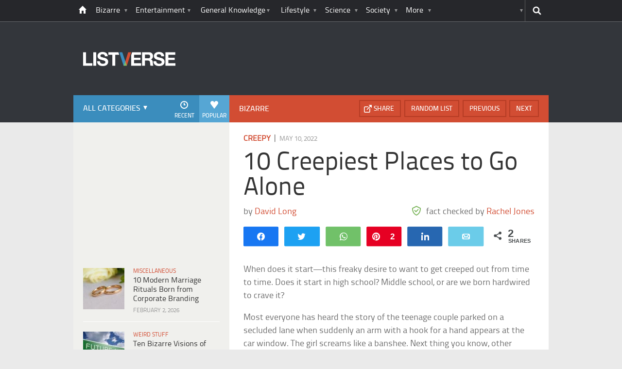

--- FILE ---
content_type: text/html; charset=UTF-8
request_url: https://listverse.com/2022/05/10/10-creepiest-places-to-go-alone/
body_size: 43403
content:
<!doctype html>
<!--[if lt IE 7 ]> 
<html class="no-js ie6 oldie " lang="en-US"> 
<![endif]-->
<!--[if IE 7 ]>    
<html class="no-js ie7 oldie " lang="en-US"> 
<![endif]-->
<!--[if IE 8 ]>    
<html class="no-js ie8 oldie " lang="en-US"> 
<![endif]-->
<!--[if IE 9 ]>    
<html class="no-js ie9 " lang="en-US"> 
<![endif]-->
<!--[if gt IE 8]><!-->
<html class="no-js " lang="en-US">
<!--<![endif]-->
<head><meta charset="UTF-8" /><script>if(navigator.userAgent.match(/MSIE|Internet Explorer/i)||navigator.userAgent.match(/Trident\/7\..*?rv:11/i)){var href=document.location.href;if(!href.match(/[?&]nowprocket/)){if(href.indexOf("?")==-1){if(href.indexOf("#")==-1){document.location.href=href+"?nowprocket=1"}else{document.location.href=href.replace("#","?nowprocket=1#")}}else{if(href.indexOf("#")==-1){document.location.href=href+"&nowprocket=1"}else{document.location.href=href.replace("#","&nowprocket=1#")}}}}</script><script>(()=>{class RocketLazyLoadScripts{constructor(){this.v="2.0.4",this.userEvents=["keydown","keyup","mousedown","mouseup","mousemove","mouseover","mouseout","touchmove","touchstart","touchend","touchcancel","wheel","click","dblclick","input"],this.attributeEvents=["onblur","onclick","oncontextmenu","ondblclick","onfocus","onmousedown","onmouseenter","onmouseleave","onmousemove","onmouseout","onmouseover","onmouseup","onmousewheel","onscroll","onsubmit"]}async t(){this.i(),this.o(),/iP(ad|hone)/.test(navigator.userAgent)&&this.h(),this.u(),this.l(this),this.m(),this.k(this),this.p(this),this._(),await Promise.all([this.R(),this.L()]),this.lastBreath=Date.now(),this.S(this),this.P(),this.D(),this.O(),this.M(),await this.C(this.delayedScripts.normal),await this.C(this.delayedScripts.defer),await this.C(this.delayedScripts.async),await this.T(),await this.F(),await this.j(),await this.A(),window.dispatchEvent(new Event("rocket-allScriptsLoaded")),this.everythingLoaded=!0,this.lastTouchEnd&&await new Promise(t=>setTimeout(t,500-Date.now()+this.lastTouchEnd)),this.I(),this.H(),this.U(),this.W()}i(){this.CSPIssue=sessionStorage.getItem("rocketCSPIssue"),document.addEventListener("securitypolicyviolation",t=>{this.CSPIssue||"script-src-elem"!==t.violatedDirective||"data"!==t.blockedURI||(this.CSPIssue=!0,sessionStorage.setItem("rocketCSPIssue",!0))},{isRocket:!0})}o(){window.addEventListener("pageshow",t=>{this.persisted=t.persisted,this.realWindowLoadedFired=!0},{isRocket:!0}),window.addEventListener("pagehide",()=>{this.onFirstUserAction=null},{isRocket:!0})}h(){let t;function e(e){t=e}window.addEventListener("touchstart",e,{isRocket:!0}),window.addEventListener("touchend",function i(o){o.changedTouches[0]&&t.changedTouches[0]&&Math.abs(o.changedTouches[0].pageX-t.changedTouches[0].pageX)<10&&Math.abs(o.changedTouches[0].pageY-t.changedTouches[0].pageY)<10&&o.timeStamp-t.timeStamp<200&&(window.removeEventListener("touchstart",e,{isRocket:!0}),window.removeEventListener("touchend",i,{isRocket:!0}),"INPUT"===o.target.tagName&&"text"===o.target.type||(o.target.dispatchEvent(new TouchEvent("touchend",{target:o.target,bubbles:!0})),o.target.dispatchEvent(new MouseEvent("mouseover",{target:o.target,bubbles:!0})),o.target.dispatchEvent(new PointerEvent("click",{target:o.target,bubbles:!0,cancelable:!0,detail:1,clientX:o.changedTouches[0].clientX,clientY:o.changedTouches[0].clientY})),event.preventDefault()))},{isRocket:!0})}q(t){this.userActionTriggered||("mousemove"!==t.type||this.firstMousemoveIgnored?"keyup"===t.type||"mouseover"===t.type||"mouseout"===t.type||(this.userActionTriggered=!0,this.onFirstUserAction&&this.onFirstUserAction()):this.firstMousemoveIgnored=!0),"click"===t.type&&t.preventDefault(),t.stopPropagation(),t.stopImmediatePropagation(),"touchstart"===this.lastEvent&&"touchend"===t.type&&(this.lastTouchEnd=Date.now()),"click"===t.type&&(this.lastTouchEnd=0),this.lastEvent=t.type,t.composedPath&&t.composedPath()[0].getRootNode()instanceof ShadowRoot&&(t.rocketTarget=t.composedPath()[0]),this.savedUserEvents.push(t)}u(){this.savedUserEvents=[],this.userEventHandler=this.q.bind(this),this.userEvents.forEach(t=>window.addEventListener(t,this.userEventHandler,{passive:!1,isRocket:!0})),document.addEventListener("visibilitychange",this.userEventHandler,{isRocket:!0})}U(){this.userEvents.forEach(t=>window.removeEventListener(t,this.userEventHandler,{passive:!1,isRocket:!0})),document.removeEventListener("visibilitychange",this.userEventHandler,{isRocket:!0}),this.savedUserEvents.forEach(t=>{(t.rocketTarget||t.target).dispatchEvent(new window[t.constructor.name](t.type,t))})}m(){const t="return false",e=Array.from(this.attributeEvents,t=>"data-rocket-"+t),i="["+this.attributeEvents.join("],[")+"]",o="[data-rocket-"+this.attributeEvents.join("],[data-rocket-")+"]",s=(e,i,o)=>{o&&o!==t&&(e.setAttribute("data-rocket-"+i,o),e["rocket"+i]=new Function("event",o),e.setAttribute(i,t))};new MutationObserver(t=>{for(const n of t)"attributes"===n.type&&(n.attributeName.startsWith("data-rocket-")||this.everythingLoaded?n.attributeName.startsWith("data-rocket-")&&this.everythingLoaded&&this.N(n.target,n.attributeName.substring(12)):s(n.target,n.attributeName,n.target.getAttribute(n.attributeName))),"childList"===n.type&&n.addedNodes.forEach(t=>{if(t.nodeType===Node.ELEMENT_NODE)if(this.everythingLoaded)for(const i of[t,...t.querySelectorAll(o)])for(const t of i.getAttributeNames())e.includes(t)&&this.N(i,t.substring(12));else for(const e of[t,...t.querySelectorAll(i)])for(const t of e.getAttributeNames())this.attributeEvents.includes(t)&&s(e,t,e.getAttribute(t))})}).observe(document,{subtree:!0,childList:!0,attributeFilter:[...this.attributeEvents,...e]})}I(){this.attributeEvents.forEach(t=>{document.querySelectorAll("[data-rocket-"+t+"]").forEach(e=>{this.N(e,t)})})}N(t,e){const i=t.getAttribute("data-rocket-"+e);i&&(t.setAttribute(e,i),t.removeAttribute("data-rocket-"+e))}k(t){Object.defineProperty(HTMLElement.prototype,"onclick",{get(){return this.rocketonclick||null},set(e){this.rocketonclick=e,this.setAttribute(t.everythingLoaded?"onclick":"data-rocket-onclick","this.rocketonclick(event)")}})}S(t){function e(e,i){let o=e[i];e[i]=null,Object.defineProperty(e,i,{get:()=>o,set(s){t.everythingLoaded?o=s:e["rocket"+i]=o=s}})}e(document,"onreadystatechange"),e(window,"onload"),e(window,"onpageshow");try{Object.defineProperty(document,"readyState",{get:()=>t.rocketReadyState,set(e){t.rocketReadyState=e},configurable:!0}),document.readyState="loading"}catch(t){console.log("WPRocket DJE readyState conflict, bypassing")}}l(t){this.originalAddEventListener=EventTarget.prototype.addEventListener,this.originalRemoveEventListener=EventTarget.prototype.removeEventListener,this.savedEventListeners=[],EventTarget.prototype.addEventListener=function(e,i,o){o&&o.isRocket||!t.B(e,this)&&!t.userEvents.includes(e)||t.B(e,this)&&!t.userActionTriggered||e.startsWith("rocket-")||t.everythingLoaded?t.originalAddEventListener.call(this,e,i,o):(t.savedEventListeners.push({target:this,remove:!1,type:e,func:i,options:o}),"mouseenter"!==e&&"mouseleave"!==e||t.originalAddEventListener.call(this,e,t.savedUserEvents.push,o))},EventTarget.prototype.removeEventListener=function(e,i,o){o&&o.isRocket||!t.B(e,this)&&!t.userEvents.includes(e)||t.B(e,this)&&!t.userActionTriggered||e.startsWith("rocket-")||t.everythingLoaded?t.originalRemoveEventListener.call(this,e,i,o):t.savedEventListeners.push({target:this,remove:!0,type:e,func:i,options:o})}}J(t,e){this.savedEventListeners=this.savedEventListeners.filter(i=>{let o=i.type,s=i.target||window;return e!==o||t!==s||(this.B(o,s)&&(i.type="rocket-"+o),this.$(i),!1)})}H(){EventTarget.prototype.addEventListener=this.originalAddEventListener,EventTarget.prototype.removeEventListener=this.originalRemoveEventListener,this.savedEventListeners.forEach(t=>this.$(t))}$(t){t.remove?this.originalRemoveEventListener.call(t.target,t.type,t.func,t.options):this.originalAddEventListener.call(t.target,t.type,t.func,t.options)}p(t){let e;function i(e){return t.everythingLoaded?e:e.split(" ").map(t=>"load"===t||t.startsWith("load.")?"rocket-jquery-load":t).join(" ")}function o(o){function s(e){const s=o.fn[e];o.fn[e]=o.fn.init.prototype[e]=function(){return this[0]===window&&t.userActionTriggered&&("string"==typeof arguments[0]||arguments[0]instanceof String?arguments[0]=i(arguments[0]):"object"==typeof arguments[0]&&Object.keys(arguments[0]).forEach(t=>{const e=arguments[0][t];delete arguments[0][t],arguments[0][i(t)]=e})),s.apply(this,arguments),this}}if(o&&o.fn&&!t.allJQueries.includes(o)){const e={DOMContentLoaded:[],"rocket-DOMContentLoaded":[]};for(const t in e)document.addEventListener(t,()=>{e[t].forEach(t=>t())},{isRocket:!0});o.fn.ready=o.fn.init.prototype.ready=function(i){function s(){parseInt(o.fn.jquery)>2?setTimeout(()=>i.bind(document)(o)):i.bind(document)(o)}return"function"==typeof i&&(t.realDomReadyFired?!t.userActionTriggered||t.fauxDomReadyFired?s():e["rocket-DOMContentLoaded"].push(s):e.DOMContentLoaded.push(s)),o([])},s("on"),s("one"),s("off"),t.allJQueries.push(o)}e=o}t.allJQueries=[],o(window.jQuery),Object.defineProperty(window,"jQuery",{get:()=>e,set(t){o(t)}})}P(){const t=new Map;document.write=document.writeln=function(e){const i=document.currentScript,o=document.createRange(),s=i.parentElement;let n=t.get(i);void 0===n&&(n=i.nextSibling,t.set(i,n));const c=document.createDocumentFragment();o.setStart(c,0),c.appendChild(o.createContextualFragment(e)),s.insertBefore(c,n)}}async R(){return new Promise(t=>{this.userActionTriggered?t():this.onFirstUserAction=t})}async L(){return new Promise(t=>{document.addEventListener("DOMContentLoaded",()=>{this.realDomReadyFired=!0,t()},{isRocket:!0})})}async j(){return this.realWindowLoadedFired?Promise.resolve():new Promise(t=>{window.addEventListener("load",t,{isRocket:!0})})}M(){this.pendingScripts=[];this.scriptsMutationObserver=new MutationObserver(t=>{for(const e of t)e.addedNodes.forEach(t=>{"SCRIPT"!==t.tagName||t.noModule||t.isWPRocket||this.pendingScripts.push({script:t,promise:new Promise(e=>{const i=()=>{const i=this.pendingScripts.findIndex(e=>e.script===t);i>=0&&this.pendingScripts.splice(i,1),e()};t.addEventListener("load",i,{isRocket:!0}),t.addEventListener("error",i,{isRocket:!0}),setTimeout(i,1e3)})})})}),this.scriptsMutationObserver.observe(document,{childList:!0,subtree:!0})}async F(){await this.X(),this.pendingScripts.length?(await this.pendingScripts[0].promise,await this.F()):this.scriptsMutationObserver.disconnect()}D(){this.delayedScripts={normal:[],async:[],defer:[]},document.querySelectorAll("script[type$=rocketlazyloadscript]").forEach(t=>{t.hasAttribute("data-rocket-src")?t.hasAttribute("async")&&!1!==t.async?this.delayedScripts.async.push(t):t.hasAttribute("defer")&&!1!==t.defer||"module"===t.getAttribute("data-rocket-type")?this.delayedScripts.defer.push(t):this.delayedScripts.normal.push(t):this.delayedScripts.normal.push(t)})}async _(){await this.L();let t=[];document.querySelectorAll("script[type$=rocketlazyloadscript][data-rocket-src]").forEach(e=>{let i=e.getAttribute("data-rocket-src");if(i&&!i.startsWith("data:")){i.startsWith("//")&&(i=location.protocol+i);try{const o=new URL(i).origin;o!==location.origin&&t.push({src:o,crossOrigin:e.crossOrigin||"module"===e.getAttribute("data-rocket-type")})}catch(t){}}}),t=[...new Map(t.map(t=>[JSON.stringify(t),t])).values()],this.Y(t,"preconnect")}async G(t){if(await this.K(),!0!==t.noModule||!("noModule"in HTMLScriptElement.prototype))return new Promise(e=>{let i;function o(){(i||t).setAttribute("data-rocket-status","executed"),e()}try{if(navigator.userAgent.includes("Firefox/")||""===navigator.vendor||this.CSPIssue)i=document.createElement("script"),[...t.attributes].forEach(t=>{let e=t.nodeName;"type"!==e&&("data-rocket-type"===e&&(e="type"),"data-rocket-src"===e&&(e="src"),i.setAttribute(e,t.nodeValue))}),t.text&&(i.text=t.text),t.nonce&&(i.nonce=t.nonce),i.hasAttribute("src")?(i.addEventListener("load",o,{isRocket:!0}),i.addEventListener("error",()=>{i.setAttribute("data-rocket-status","failed-network"),e()},{isRocket:!0}),setTimeout(()=>{i.isConnected||e()},1)):(i.text=t.text,o()),i.isWPRocket=!0,t.parentNode.replaceChild(i,t);else{const i=t.getAttribute("data-rocket-type"),s=t.getAttribute("data-rocket-src");i?(t.type=i,t.removeAttribute("data-rocket-type")):t.removeAttribute("type"),t.addEventListener("load",o,{isRocket:!0}),t.addEventListener("error",i=>{this.CSPIssue&&i.target.src.startsWith("data:")?(console.log("WPRocket: CSP fallback activated"),t.removeAttribute("src"),this.G(t).then(e)):(t.setAttribute("data-rocket-status","failed-network"),e())},{isRocket:!0}),s?(t.fetchPriority="high",t.removeAttribute("data-rocket-src"),t.src=s):t.src="data:text/javascript;base64,"+window.btoa(unescape(encodeURIComponent(t.text)))}}catch(i){t.setAttribute("data-rocket-status","failed-transform"),e()}});t.setAttribute("data-rocket-status","skipped")}async C(t){const e=t.shift();return e?(e.isConnected&&await this.G(e),this.C(t)):Promise.resolve()}O(){this.Y([...this.delayedScripts.normal,...this.delayedScripts.defer,...this.delayedScripts.async],"preload")}Y(t,e){this.trash=this.trash||[];let i=!0;var o=document.createDocumentFragment();t.forEach(t=>{const s=t.getAttribute&&t.getAttribute("data-rocket-src")||t.src;if(s&&!s.startsWith("data:")){const n=document.createElement("link");n.href=s,n.rel=e,"preconnect"!==e&&(n.as="script",n.fetchPriority=i?"high":"low"),t.getAttribute&&"module"===t.getAttribute("data-rocket-type")&&(n.crossOrigin=!0),t.crossOrigin&&(n.crossOrigin=t.crossOrigin),t.integrity&&(n.integrity=t.integrity),t.nonce&&(n.nonce=t.nonce),o.appendChild(n),this.trash.push(n),i=!1}}),document.head.appendChild(o)}W(){this.trash.forEach(t=>t.remove())}async T(){try{document.readyState="interactive"}catch(t){}this.fauxDomReadyFired=!0;try{await this.K(),this.J(document,"readystatechange"),document.dispatchEvent(new Event("rocket-readystatechange")),await this.K(),document.rocketonreadystatechange&&document.rocketonreadystatechange(),await this.K(),this.J(document,"DOMContentLoaded"),document.dispatchEvent(new Event("rocket-DOMContentLoaded")),await this.K(),this.J(window,"DOMContentLoaded"),window.dispatchEvent(new Event("rocket-DOMContentLoaded"))}catch(t){console.error(t)}}async A(){try{document.readyState="complete"}catch(t){}try{await this.K(),this.J(document,"readystatechange"),document.dispatchEvent(new Event("rocket-readystatechange")),await this.K(),document.rocketonreadystatechange&&document.rocketonreadystatechange(),await this.K(),this.J(window,"load"),window.dispatchEvent(new Event("rocket-load")),await this.K(),window.rocketonload&&window.rocketonload(),await this.K(),this.allJQueries.forEach(t=>t(window).trigger("rocket-jquery-load")),await this.K(),this.J(window,"pageshow");const t=new Event("rocket-pageshow");t.persisted=this.persisted,window.dispatchEvent(t),await this.K(),window.rocketonpageshow&&window.rocketonpageshow({persisted:this.persisted})}catch(t){console.error(t)}}async K(){Date.now()-this.lastBreath>45&&(await this.X(),this.lastBreath=Date.now())}async X(){return document.hidden?new Promise(t=>setTimeout(t)):new Promise(t=>requestAnimationFrame(t))}B(t,e){return e===document&&"readystatechange"===t||(e===document&&"DOMContentLoaded"===t||(e===window&&"DOMContentLoaded"===t||(e===window&&"load"===t||e===window&&"pageshow"===t)))}static run(){(new RocketLazyLoadScripts).t()}}RocketLazyLoadScripts.run()})();</script>
	<link data-minify="1" rel="stylesheet" href="https://listverse.com/wp-content/cache/min/1/wp-content/themes/listverse2013/style.css?ver=1759771978" media="all" />
		<!--[if lt IE 9]>
		<script src="https://listverse.com/wp-content/themes/listverse2013/assets/js/html5.js"></script>
		<link rel="stylesheet" type="text/css" href="https://listverse.com/wp-content/themes/listverse2013/lt-ie9.css?v=1.0.9" />
	<![endif]-->	
	<meta name="viewport" content="width=device-width, initial-scale=1, minimum-scale=1">
	
	<script type="rocketlazyloadscript" data-rocket-type="text/javascript">
		getKeyValueTargettingValues();
		function getKeyValueTargettingValues(){
			window.pagetype = "article";
			window.article_cat = ["Creepy", "Bizarre"];
			window.censored = "false";
		}
	</script>
				    	
	<!--<script type="rocketlazyloadscript" async custom-element="amp-ads" data-rocket-src="https://cdn.ampproject.org/v0/amp-ad-0.1.js"></script>-->

	<script type="rocketlazyloadscript" data-rocket-type='text/javascript'>var _sf_startpt=(new Date()).getTime()</script>
	<title>10 Creepiest Places to Go Alone - Listverse</title>
<link data-rocket-prefetch href="https://www.google-analytics.com" rel="dns-prefetch">
<link data-rocket-prefetch href="https://www.googletagmanager.com" rel="dns-prefetch"><link rel="preload" data-rocket-preload as="image" href="https://listverse.com/wp-content/themes/listverse2013/assets/img/logo@2x.png" fetchpriority="high">

<!--<meta name="google-site-verification" content="LVD5kxCOiJ0NVN-ocN9i2EpWlubbPHk-Wp_e6QAfHVw" />-->



	<link rel="profile" href="https://gmpg.org/xfn/11" />
	<link rel="icon" type="image/png" href="https://listverse.com/wp-content/themes/listverse2013/assets/img/favicon.png" />
	<link rel="apple-touch-icon-precomposed" href="https://listverse.com/wp-content/themes/listverse2013/assets/img/apple-touch-precomposed.png" />
	<link rel="pingback" href="https://listverse.com/xmlrpc.php" />


<meta name='robots' content='index, follow, max-image-preview:large, max-snippet:-1, max-video-preview:-1' />

<!-- Social Warfare v4.4.1 https://warfareplugins.com - BEGINNING OF OUTPUT -->
<style>
	@font-face {
		font-family: "sw-icon-font";
		src:url("https://listverse.com/wp-content/plugins/social-warfare/assets/fonts/sw-icon-font.eot?ver=4.4.1");
		src:url("https://listverse.com/wp-content/plugins/social-warfare/assets/fonts/sw-icon-font.eot?ver=4.4.1#iefix") format("embedded-opentype"),
		url("https://listverse.com/wp-content/plugins/social-warfare/assets/fonts/sw-icon-font.woff?ver=4.4.1") format("woff"),
		url("https://listverse.com/wp-content/plugins/social-warfare/assets/fonts/sw-icon-font.ttf?ver=4.4.1") format("truetype"),
		url("https://listverse.com/wp-content/plugins/social-warfare/assets/fonts/sw-icon-font.svg?ver=4.4.1#1445203416") format("svg");
		font-weight: normal;
		font-style: normal;
		font-display:block;
	}
</style>
<!-- Social Warfare v4.4.1 https://warfareplugins.com - END OF OUTPUT -->


	<!-- This site is optimized with the Yoast SEO Premium plugin v26.0 (Yoast SEO v26.0) - https://yoast.com/wordpress/plugins/seo/ -->
	<meta name="description" content="When does it start—this freaky desire to want to get creeped out from time to time. Does it start in high school? Middle school, or are we born hardwired" />
	<link rel="canonical" href="https://listverse.com/2022/05/10/10-creepiest-places-to-go-alone/" />
	<meta property="og:locale" content="en_US" />
	<meta property="og:type" content="article" />
	<meta property="og:title" content="10 Creepiest Places to Go Alone" />
	<meta property="og:description" content="When does it start—this freaky desire to want to get creeped out from time to time. Does it start in high school? Middle school, or are we born hardwired" />
	<meta property="og:url" content="https://listverse.com/2022/05/10/10-creepiest-places-to-go-alone/" />
	<meta property="og:site_name" content="Listverse" />
	<meta property="article:publisher" content="https://www.facebook.com/top10lists/" />
	<meta property="article:published_time" content="2022-05-10T07:01:39+00:00" />
	<meta property="og:image" content="https://listverse.com/wp-content/uploads/2022/04/shutterstock_252985639-1.jpg" />
	<meta property="og:image:width" content="632" />
	<meta property="og:image:height" content="332" />
	<meta property="og:image:type" content="image/jpeg" />
	<meta name="author" content="Rachel Jones" />
	<meta name="twitter:card" content="summary_large_image" />
	<meta name="twitter:creator" content="@listverse" />
	<meta name="twitter:site" content="@listverse" />
	<meta name="twitter:label1" content="Written by" />
	<meta name="twitter:data1" content="Rachel Jones" />
	<meta name="twitter:label2" content="Est. reading time" />
	<meta name="twitter:data2" content="10 minutes" />
	<!-- / Yoast SEO Premium plugin. -->



<link rel="alternate" type="application/rss+xml" title="Listverse &raquo; Feed" href="https://listverse.com/feed/" />
<link rel="alternate" type="application/rss+xml" title="Listverse &raquo; Comments Feed" href="https://listverse.com/comments/feed/" />
<link rel="alternate" type="application/rss+xml" title="Listverse &raquo; 10 Creepiest Places to Go Alone Comments Feed" href="https://listverse.com/2022/05/10/10-creepiest-places-to-go-alone/feed/" />
<link rel="alternate" title="oEmbed (JSON)" type="application/json+oembed" href="https://listverse.com/wp-json/oembed/1.0/embed?url=https%3A%2F%2Flistverse.com%2F2022%2F05%2F10%2F10-creepiest-places-to-go-alone%2F" />
<link rel="alternate" title="oEmbed (XML)" type="text/xml+oembed" href="https://listverse.com/wp-json/oembed/1.0/embed?url=https%3A%2F%2Flistverse.com%2F2022%2F05%2F10%2F10-creepiest-places-to-go-alone%2F&#038;format=xml" />
<link data-minify="1" rel='stylesheet' id='social-warfare-block-css-css' href='https://listverse.com/wp-content/cache/min/1/wp-content/plugins/social-warfare/assets/js/post-editor/dist/blocks.style.build.css?ver=1759771978' type='text/css' media='all' />
<style id='wp-emoji-styles-inline-css' type='text/css'>

	img.wp-smiley, img.emoji {
		display: inline !important;
		border: none !important;
		box-shadow: none !important;
		height: 1em !important;
		width: 1em !important;
		margin: 0 0.07em !important;
		vertical-align: -0.1em !important;
		background: none !important;
		padding: 0 !important;
	}
/*# sourceURL=wp-emoji-styles-inline-css */
</style>
<style id='wp-block-library-inline-css' type='text/css'>
:root{--wp-block-synced-color:#7a00df;--wp-block-synced-color--rgb:122,0,223;--wp-bound-block-color:var(--wp-block-synced-color);--wp-editor-canvas-background:#ddd;--wp-admin-theme-color:#007cba;--wp-admin-theme-color--rgb:0,124,186;--wp-admin-theme-color-darker-10:#006ba1;--wp-admin-theme-color-darker-10--rgb:0,107,160.5;--wp-admin-theme-color-darker-20:#005a87;--wp-admin-theme-color-darker-20--rgb:0,90,135;--wp-admin-border-width-focus:2px}@media (min-resolution:192dpi){:root{--wp-admin-border-width-focus:1.5px}}.wp-element-button{cursor:pointer}:root .has-very-light-gray-background-color{background-color:#eee}:root .has-very-dark-gray-background-color{background-color:#313131}:root .has-very-light-gray-color{color:#eee}:root .has-very-dark-gray-color{color:#313131}:root .has-vivid-green-cyan-to-vivid-cyan-blue-gradient-background{background:linear-gradient(135deg,#00d084,#0693e3)}:root .has-purple-crush-gradient-background{background:linear-gradient(135deg,#34e2e4,#4721fb 50%,#ab1dfe)}:root .has-hazy-dawn-gradient-background{background:linear-gradient(135deg,#faaca8,#dad0ec)}:root .has-subdued-olive-gradient-background{background:linear-gradient(135deg,#fafae1,#67a671)}:root .has-atomic-cream-gradient-background{background:linear-gradient(135deg,#fdd79a,#004a59)}:root .has-nightshade-gradient-background{background:linear-gradient(135deg,#330968,#31cdcf)}:root .has-midnight-gradient-background{background:linear-gradient(135deg,#020381,#2874fc)}:root{--wp--preset--font-size--normal:16px;--wp--preset--font-size--huge:42px}.has-regular-font-size{font-size:1em}.has-larger-font-size{font-size:2.625em}.has-normal-font-size{font-size:var(--wp--preset--font-size--normal)}.has-huge-font-size{font-size:var(--wp--preset--font-size--huge)}.has-text-align-center{text-align:center}.has-text-align-left{text-align:left}.has-text-align-right{text-align:right}.has-fit-text{white-space:nowrap!important}#end-resizable-editor-section{display:none}.aligncenter{clear:both}.items-justified-left{justify-content:flex-start}.items-justified-center{justify-content:center}.items-justified-right{justify-content:flex-end}.items-justified-space-between{justify-content:space-between}.screen-reader-text{border:0;clip-path:inset(50%);height:1px;margin:-1px;overflow:hidden;padding:0;position:absolute;width:1px;word-wrap:normal!important}.screen-reader-text:focus{background-color:#ddd;clip-path:none;color:#444;display:block;font-size:1em;height:auto;left:5px;line-height:normal;padding:15px 23px 14px;text-decoration:none;top:5px;width:auto;z-index:100000}html :where(.has-border-color){border-style:solid}html :where([style*=border-top-color]){border-top-style:solid}html :where([style*=border-right-color]){border-right-style:solid}html :where([style*=border-bottom-color]){border-bottom-style:solid}html :where([style*=border-left-color]){border-left-style:solid}html :where([style*=border-width]){border-style:solid}html :where([style*=border-top-width]){border-top-style:solid}html :where([style*=border-right-width]){border-right-style:solid}html :where([style*=border-bottom-width]){border-bottom-style:solid}html :where([style*=border-left-width]){border-left-style:solid}html :where(img[class*=wp-image-]){height:auto;max-width:100%}:where(figure){margin:0 0 1em}html :where(.is-position-sticky){--wp-admin--admin-bar--position-offset:var(--wp-admin--admin-bar--height,0px)}@media screen and (max-width:600px){html :where(.is-position-sticky){--wp-admin--admin-bar--position-offset:0px}}

/*# sourceURL=wp-block-library-inline-css */
</style><style id='global-styles-inline-css' type='text/css'>
:root{--wp--preset--aspect-ratio--square: 1;--wp--preset--aspect-ratio--4-3: 4/3;--wp--preset--aspect-ratio--3-4: 3/4;--wp--preset--aspect-ratio--3-2: 3/2;--wp--preset--aspect-ratio--2-3: 2/3;--wp--preset--aspect-ratio--16-9: 16/9;--wp--preset--aspect-ratio--9-16: 9/16;--wp--preset--color--black: #000000;--wp--preset--color--cyan-bluish-gray: #abb8c3;--wp--preset--color--white: #ffffff;--wp--preset--color--pale-pink: #f78da7;--wp--preset--color--vivid-red: #cf2e2e;--wp--preset--color--luminous-vivid-orange: #ff6900;--wp--preset--color--luminous-vivid-amber: #fcb900;--wp--preset--color--light-green-cyan: #7bdcb5;--wp--preset--color--vivid-green-cyan: #00d084;--wp--preset--color--pale-cyan-blue: #8ed1fc;--wp--preset--color--vivid-cyan-blue: #0693e3;--wp--preset--color--vivid-purple: #9b51e0;--wp--preset--gradient--vivid-cyan-blue-to-vivid-purple: linear-gradient(135deg,rgb(6,147,227) 0%,rgb(155,81,224) 100%);--wp--preset--gradient--light-green-cyan-to-vivid-green-cyan: linear-gradient(135deg,rgb(122,220,180) 0%,rgb(0,208,130) 100%);--wp--preset--gradient--luminous-vivid-amber-to-luminous-vivid-orange: linear-gradient(135deg,rgb(252,185,0) 0%,rgb(255,105,0) 100%);--wp--preset--gradient--luminous-vivid-orange-to-vivid-red: linear-gradient(135deg,rgb(255,105,0) 0%,rgb(207,46,46) 100%);--wp--preset--gradient--very-light-gray-to-cyan-bluish-gray: linear-gradient(135deg,rgb(238,238,238) 0%,rgb(169,184,195) 100%);--wp--preset--gradient--cool-to-warm-spectrum: linear-gradient(135deg,rgb(74,234,220) 0%,rgb(151,120,209) 20%,rgb(207,42,186) 40%,rgb(238,44,130) 60%,rgb(251,105,98) 80%,rgb(254,248,76) 100%);--wp--preset--gradient--blush-light-purple: linear-gradient(135deg,rgb(255,206,236) 0%,rgb(152,150,240) 100%);--wp--preset--gradient--blush-bordeaux: linear-gradient(135deg,rgb(254,205,165) 0%,rgb(254,45,45) 50%,rgb(107,0,62) 100%);--wp--preset--gradient--luminous-dusk: linear-gradient(135deg,rgb(255,203,112) 0%,rgb(199,81,192) 50%,rgb(65,88,208) 100%);--wp--preset--gradient--pale-ocean: linear-gradient(135deg,rgb(255,245,203) 0%,rgb(182,227,212) 50%,rgb(51,167,181) 100%);--wp--preset--gradient--electric-grass: linear-gradient(135deg,rgb(202,248,128) 0%,rgb(113,206,126) 100%);--wp--preset--gradient--midnight: linear-gradient(135deg,rgb(2,3,129) 0%,rgb(40,116,252) 100%);--wp--preset--font-size--small: 13px;--wp--preset--font-size--medium: 20px;--wp--preset--font-size--large: 36px;--wp--preset--font-size--x-large: 42px;--wp--preset--spacing--20: 0.44rem;--wp--preset--spacing--30: 0.67rem;--wp--preset--spacing--40: 1rem;--wp--preset--spacing--50: 1.5rem;--wp--preset--spacing--60: 2.25rem;--wp--preset--spacing--70: 3.38rem;--wp--preset--spacing--80: 5.06rem;--wp--preset--shadow--natural: 6px 6px 9px rgba(0, 0, 0, 0.2);--wp--preset--shadow--deep: 12px 12px 50px rgba(0, 0, 0, 0.4);--wp--preset--shadow--sharp: 6px 6px 0px rgba(0, 0, 0, 0.2);--wp--preset--shadow--outlined: 6px 6px 0px -3px rgb(255, 255, 255), 6px 6px rgb(0, 0, 0);--wp--preset--shadow--crisp: 6px 6px 0px rgb(0, 0, 0);}:where(.is-layout-flex){gap: 0.5em;}:where(.is-layout-grid){gap: 0.5em;}body .is-layout-flex{display: flex;}.is-layout-flex{flex-wrap: wrap;align-items: center;}.is-layout-flex > :is(*, div){margin: 0;}body .is-layout-grid{display: grid;}.is-layout-grid > :is(*, div){margin: 0;}:where(.wp-block-columns.is-layout-flex){gap: 2em;}:where(.wp-block-columns.is-layout-grid){gap: 2em;}:where(.wp-block-post-template.is-layout-flex){gap: 1.25em;}:where(.wp-block-post-template.is-layout-grid){gap: 1.25em;}.has-black-color{color: var(--wp--preset--color--black) !important;}.has-cyan-bluish-gray-color{color: var(--wp--preset--color--cyan-bluish-gray) !important;}.has-white-color{color: var(--wp--preset--color--white) !important;}.has-pale-pink-color{color: var(--wp--preset--color--pale-pink) !important;}.has-vivid-red-color{color: var(--wp--preset--color--vivid-red) !important;}.has-luminous-vivid-orange-color{color: var(--wp--preset--color--luminous-vivid-orange) !important;}.has-luminous-vivid-amber-color{color: var(--wp--preset--color--luminous-vivid-amber) !important;}.has-light-green-cyan-color{color: var(--wp--preset--color--light-green-cyan) !important;}.has-vivid-green-cyan-color{color: var(--wp--preset--color--vivid-green-cyan) !important;}.has-pale-cyan-blue-color{color: var(--wp--preset--color--pale-cyan-blue) !important;}.has-vivid-cyan-blue-color{color: var(--wp--preset--color--vivid-cyan-blue) !important;}.has-vivid-purple-color{color: var(--wp--preset--color--vivid-purple) !important;}.has-black-background-color{background-color: var(--wp--preset--color--black) !important;}.has-cyan-bluish-gray-background-color{background-color: var(--wp--preset--color--cyan-bluish-gray) !important;}.has-white-background-color{background-color: var(--wp--preset--color--white) !important;}.has-pale-pink-background-color{background-color: var(--wp--preset--color--pale-pink) !important;}.has-vivid-red-background-color{background-color: var(--wp--preset--color--vivid-red) !important;}.has-luminous-vivid-orange-background-color{background-color: var(--wp--preset--color--luminous-vivid-orange) !important;}.has-luminous-vivid-amber-background-color{background-color: var(--wp--preset--color--luminous-vivid-amber) !important;}.has-light-green-cyan-background-color{background-color: var(--wp--preset--color--light-green-cyan) !important;}.has-vivid-green-cyan-background-color{background-color: var(--wp--preset--color--vivid-green-cyan) !important;}.has-pale-cyan-blue-background-color{background-color: var(--wp--preset--color--pale-cyan-blue) !important;}.has-vivid-cyan-blue-background-color{background-color: var(--wp--preset--color--vivid-cyan-blue) !important;}.has-vivid-purple-background-color{background-color: var(--wp--preset--color--vivid-purple) !important;}.has-black-border-color{border-color: var(--wp--preset--color--black) !important;}.has-cyan-bluish-gray-border-color{border-color: var(--wp--preset--color--cyan-bluish-gray) !important;}.has-white-border-color{border-color: var(--wp--preset--color--white) !important;}.has-pale-pink-border-color{border-color: var(--wp--preset--color--pale-pink) !important;}.has-vivid-red-border-color{border-color: var(--wp--preset--color--vivid-red) !important;}.has-luminous-vivid-orange-border-color{border-color: var(--wp--preset--color--luminous-vivid-orange) !important;}.has-luminous-vivid-amber-border-color{border-color: var(--wp--preset--color--luminous-vivid-amber) !important;}.has-light-green-cyan-border-color{border-color: var(--wp--preset--color--light-green-cyan) !important;}.has-vivid-green-cyan-border-color{border-color: var(--wp--preset--color--vivid-green-cyan) !important;}.has-pale-cyan-blue-border-color{border-color: var(--wp--preset--color--pale-cyan-blue) !important;}.has-vivid-cyan-blue-border-color{border-color: var(--wp--preset--color--vivid-cyan-blue) !important;}.has-vivid-purple-border-color{border-color: var(--wp--preset--color--vivid-purple) !important;}.has-vivid-cyan-blue-to-vivid-purple-gradient-background{background: var(--wp--preset--gradient--vivid-cyan-blue-to-vivid-purple) !important;}.has-light-green-cyan-to-vivid-green-cyan-gradient-background{background: var(--wp--preset--gradient--light-green-cyan-to-vivid-green-cyan) !important;}.has-luminous-vivid-amber-to-luminous-vivid-orange-gradient-background{background: var(--wp--preset--gradient--luminous-vivid-amber-to-luminous-vivid-orange) !important;}.has-luminous-vivid-orange-to-vivid-red-gradient-background{background: var(--wp--preset--gradient--luminous-vivid-orange-to-vivid-red) !important;}.has-very-light-gray-to-cyan-bluish-gray-gradient-background{background: var(--wp--preset--gradient--very-light-gray-to-cyan-bluish-gray) !important;}.has-cool-to-warm-spectrum-gradient-background{background: var(--wp--preset--gradient--cool-to-warm-spectrum) !important;}.has-blush-light-purple-gradient-background{background: var(--wp--preset--gradient--blush-light-purple) !important;}.has-blush-bordeaux-gradient-background{background: var(--wp--preset--gradient--blush-bordeaux) !important;}.has-luminous-dusk-gradient-background{background: var(--wp--preset--gradient--luminous-dusk) !important;}.has-pale-ocean-gradient-background{background: var(--wp--preset--gradient--pale-ocean) !important;}.has-electric-grass-gradient-background{background: var(--wp--preset--gradient--electric-grass) !important;}.has-midnight-gradient-background{background: var(--wp--preset--gradient--midnight) !important;}.has-small-font-size{font-size: var(--wp--preset--font-size--small) !important;}.has-medium-font-size{font-size: var(--wp--preset--font-size--medium) !important;}.has-large-font-size{font-size: var(--wp--preset--font-size--large) !important;}.has-x-large-font-size{font-size: var(--wp--preset--font-size--x-large) !important;}
/*# sourceURL=global-styles-inline-css */
</style>

<style id='classic-theme-styles-inline-css' type='text/css'>
/*! This file is auto-generated */
.wp-block-button__link{color:#fff;background-color:#32373c;border-radius:9999px;box-shadow:none;text-decoration:none;padding:calc(.667em + 2px) calc(1.333em + 2px);font-size:1.125em}.wp-block-file__button{background:#32373c;color:#fff;text-decoration:none}
/*# sourceURL=/wp-includes/css/classic-themes.min.css */
</style>
<link rel='stylesheet' id='social_warfare-css' href='https://listverse.com/wp-content/plugins/social-warfare/assets/css/style.min.css?ver=4.4.1' type='text/css' media='all' />
<script type="rocketlazyloadscript" data-rocket-type="text/javascript" data-rocket-src="https://listverse.com/wp-includes/js/jquery/jquery.min.js?ver=3.7.1" id="jquery-core-js" data-rocket-defer defer></script>
<script type="rocketlazyloadscript" data-rocket-type="text/javascript" data-rocket-src="https://listverse.com/wp-includes/js/jquery/jquery-migrate.min.js?ver=3.4.1" id="jquery-migrate-js" data-rocket-defer defer></script>
<script type="rocketlazyloadscript" data-minify="1" data-rocket-type="text/javascript" data-rocket-src="https://listverse.com/wp-content/cache/min/1/wp-content/themes/listverse2013/assets/js/plugins/superfish.js?ver=1759771978" id="superfish-js" data-rocket-defer defer></script>
<script type="rocketlazyloadscript" data-minify="1" data-rocket-type="text/javascript" data-rocket-src="https://listverse.com/wp-content/cache/min/1/wp-content/themes/listverse2013/assets/js/plugins/supersubs.js?ver=1759771978" id="supersubs-js" data-rocket-defer defer></script>
<script type="rocketlazyloadscript" data-minify="1" data-rocket-type="text/javascript" data-rocket-src="https://listverse.com/wp-content/cache/min/1/wp-content/themes/listverse2013/assets/js/plugins/jquery.fitvids.js?ver=1759771978" id="fitvids-js" data-rocket-defer defer></script>
<link rel="https://api.w.org/" href="https://listverse.com/wp-json/" /><link rel="alternate" title="JSON" type="application/json" href="https://listverse.com/wp-json/wp/v2/posts/623242" /><link rel="EditURI" type="application/rsd+xml" title="RSD" href="https://listverse.com/xmlrpc.php?rsd" />
<meta name="generator" content="WordPress 6.9" />
<link rel='shortlink' href='https://listverse.com/?p=623242' />
<!-- Google Tag Manager -->
<script>(function(w,d,s,l,i){w[l]=w[l]||[];w[l].push({'gtm.start':
new Date().getTime(),event:'gtm.js'});var f=d.getElementsByTagName(s)[0],
j=d.createElement(s),dl=l!='dataLayer'?'&l='+l:'';j.async=true;j.src=
'https://www.googletagmanager.com/gtm.js?id='+i+dl;f.parentNode.insertBefore(j,f);
})(window,document,'script','dataLayer','GTM-M3ZNR6H');</script>
<!-- End Google Tag Manager -->
<link rel="preload" href="/wp-content/themes/listverse2013/assets/webfonts/TitilliumText25L002-webfont.woff" as="font" type="font/woff" crossorigin="anonymous">
<link rel="preload" href="/wp-content/themes/listverse2013/assets/webfonts/TitilliumText25L003-webfont.woff" as="font" type="font/woff" crossorigin="anonymous">
<meta http-equiv="Content-Security-Policy" content="upgrade-insecure-requests">
<meta name="facebook-domain-verification" content="a5srwsmbml6bni6s14agad3pfdh8i0" />
<script type="rocketlazyloadscript" data-rocket-type="text/javascript">
try {
  var COOKIE_NAME = 'ads-ab-test';
  function getCookie(name) {
    var nameEQ = name + "=";
    var ca = document.cookie.split(';');
    for (var i = 0; i < ca.length; i++) {
      var c = ca[i];
      while (c.charAt(0) === ' ') c = c.substring(1, c.length);
      	if (c.indexOf(nameEQ) === 0) return c.substring(nameEQ.length, c.length);
    }
    return null
  }

  var testGroup = getCookie(COOKIE_NAME);
  if (!testGroup) {
    testGroup = Math.random() < 0.5 ? 'playwire' : 'gtm';
    document.cookie = COOKIE_NAME + '=' + testGroup + ';path=/';
   }
  } catch(e) {
    console.log('Failed to setup AB test cookie', e)
  }
</script>
<style type="text/css">/*.crp_related a {
    width: 175px;
    height: 175px;
    text-decoration: none;
}
.crp_related img {
    width: 175px;
	  max-width: 175px;
    margin: auto;
}
.crp_related li {
    -moz-box-shadow: 0 1px 2px rgba(0,0,0,.4);
    box-shadow: 0 0px 0px rgba(0,0,0,.4);
}
.crp_related li {
    border: 0px solid #ffffff;
}*/</style>

<script type="application/ld+json" class="saswp-schema-markup-output">
[{"@context":"https://schema.org/","@type":"ItemList","itemListElement":[{"@type":"VideoObject","position":1,"@id":"https://listverse.com/2022/05/10/10-creepiest-places-to-go-alone/#1","name":"Mansfield Reformatory | Dark History, a Most Violent Event & So Many Ghosts | Ghostly History","datePublished":"2022-05-10T00:01:39-07:00","dateModified":"2022-05-09T19:13:55-07:00","url":"https://www.youtube.com/watch?v=xIJ8H_d9uNY&ab_channel=GhostlyHistory","interactionStatistic":{"@type":"InteractionCounter","interactionType":{"@type":"WatchAction"},"userInteractionCount":"0"},"thumbnailUrl":"https://i.ytimg.com/vi/xIJ8H_d9uNY/hqdefault.jpg","author":{"@type":"Person","name":"Rachel Jones","url":"https://listverse.com/author/reasonandwatson/","sameAs":[],"image":{"@type":"ImageObject","url":"https://secure.gravatar.com/avatar/a78eb6b0a65e7f9fd14b6854fc386490fc58bd784e01444b051455fe5bee929c?s=96&d=mm&r=pg","height":96,"width":96}},"uploadDate":"2022-05-10T00:01:39-07:00","contentUrl":"https://www.youtube.com/watch?v=xIJ8H_d9uNY&ab_channel=GhostlyHistory","embedUrl":"https://www.youtube.com/watch?v=xIJ8H_d9uNY&ab_channel=GhostlyHistory","description":"When does it start—this freaky desire to want to get creeped out from time to time. Does it start in high school? Middle school, or are we born hardwired to crave it? Most everyone has heard the story of the teenage couple parked on a secluded lane when suddenly an arm with a hook for"},{"@type":"VideoObject","position":2,"@id":"https://listverse.com/2022/05/10/10-creepiest-places-to-go-alone/#2","name":"The Bethnal Green Tube Disaster | A Short Documentary | Fascinating Horror","datePublished":"2022-05-10T00:01:39-07:00","dateModified":"2022-05-09T19:13:55-07:00","url":"https://www.youtube.com/watch?v=GcHoDQDXigM&ab_channel=FascinatingHorror","interactionStatistic":{"@type":"InteractionCounter","interactionType":{"@type":"WatchAction"},"userInteractionCount":"0"},"thumbnailUrl":"https://i.ytimg.com/vi/GcHoDQDXigM/hqdefault.jpg","author":{"@type":"Person","name":"Rachel Jones","url":"https://listverse.com/author/reasonandwatson/","sameAs":[],"image":{"@type":"ImageObject","url":"https://secure.gravatar.com/avatar/a78eb6b0a65e7f9fd14b6854fc386490fc58bd784e01444b051455fe5bee929c?s=96&d=mm&r=pg","height":96,"width":96}},"uploadDate":"2022-05-10T00:01:39-07:00","contentUrl":"https://www.youtube.com/watch?v=GcHoDQDXigM&ab_channel=FascinatingHorror","embedUrl":"https://www.youtube.com/watch?v=GcHoDQDXigM&ab_channel=FascinatingHorror","description":"When does it start—this freaky desire to want to get creeped out from time to time. Does it start in high school? Middle school, or are we born hardwired to crave it? Most everyone has heard the story of the teenage couple parked on a secluded lane when suddenly an arm with a hook for"},{"@type":"VideoObject","position":3,"@id":"https://listverse.com/2022/05/10/10-creepiest-places-to-go-alone/#3","name":"10 Creepiest Places to Go Alone","datePublished":"2022-05-10T00:01:39-07:00","dateModified":"2022-05-09T19:13:55-07:00","url":"https://www.youtube.com/watch?v=kYF1URrFFBI&ab_channel=JustinPoore","interactionStatistic":{"@type":"InteractionCounter","interactionType":{"@type":"WatchAction"},"userInteractionCount":"0"},"thumbnailUrl":"https://listverse.com/wp-content/uploads/2022/04/shutterstock_252985639-1-150x150.jpg","author":{"@type":"Person","name":"Rachel Jones","url":"https://listverse.com/author/reasonandwatson/","sameAs":[],"image":{"@type":"ImageObject","url":"https://secure.gravatar.com/avatar/a78eb6b0a65e7f9fd14b6854fc386490fc58bd784e01444b051455fe5bee929c?s=96&d=mm&r=pg","height":96,"width":96}},"uploadDate":"2022-05-10T00:01:39-07:00","contentUrl":"https://www.youtube.com/watch?v=kYF1URrFFBI&ab_channel=JustinPoore","embedUrl":"https://www.youtube.com/watch?v=kYF1URrFFBI&ab_channel=JustinPoore","description":"When does it start—this freaky desire to want to get creeped out from time to time. Does it start in high school? Middle school, or are we born hardwired to crave it? Most everyone has heard the story of the teenage couple parked on a secluded lane when suddenly an arm with a hook for"},{"@type":"VideoObject","position":4,"@id":"https://listverse.com/2022/05/10/10-creepiest-places-to-go-alone/#4","name":"Why Birds Commit Mass Suicide in Jatinga, Assam?/Science Behind Jatinga's Bird Mystery","datePublished":"2022-05-10T00:01:39-07:00","dateModified":"2022-05-09T19:13:55-07:00","url":"https://www.youtube.com/watch?v=y0bhFejLWNk&ab_channel=Bellneck%27SCuriosity","interactionStatistic":{"@type":"InteractionCounter","interactionType":{"@type":"WatchAction"},"userInteractionCount":"0"},"thumbnailUrl":"https://i.ytimg.com/vi/y0bhFejLWNk/hqdefault.jpg","author":{"@type":"Person","name":"Rachel Jones","url":"https://listverse.com/author/reasonandwatson/","sameAs":[],"image":{"@type":"ImageObject","url":"https://secure.gravatar.com/avatar/a78eb6b0a65e7f9fd14b6854fc386490fc58bd784e01444b051455fe5bee929c?s=96&d=mm&r=pg","height":96,"width":96}},"uploadDate":"2022-05-10T00:01:39-07:00","contentUrl":"https://www.youtube.com/watch?v=y0bhFejLWNk&ab_channel=Bellneck%27SCuriosity","embedUrl":"https://www.youtube.com/watch?v=y0bhFejLWNk&ab_channel=Bellneck%27SCuriosity","description":"When does it start—this freaky desire to want to get creeped out from time to time. Does it start in high school? Middle school, or are we born hardwired to crave it? Most everyone has heard the story of the teenage couple parked on a secluded lane when suddenly an arm with a hook for"},{"@type":"VideoObject","position":5,"@id":"https://listverse.com/2022/05/10/10-creepiest-places-to-go-alone/#5","name":"The Collapse of West Virginia's Silver Bridge | Atlas of Cursed Places","datePublished":"2022-05-10T00:01:39-07:00","dateModified":"2022-05-09T19:13:55-07:00","url":"https://www.youtube.com/watch?v=GXHrSFzCH8I&ab_channel=NationalGeographic","interactionStatistic":{"@type":"InteractionCounter","interactionType":{"@type":"WatchAction"},"userInteractionCount":"0"},"thumbnailUrl":"https://i.ytimg.com/vi/GXHrSFzCH8I/hqdefault.jpg","author":{"@type":"Person","name":"Rachel Jones","url":"https://listverse.com/author/reasonandwatson/","sameAs":[],"image":{"@type":"ImageObject","url":"https://secure.gravatar.com/avatar/a78eb6b0a65e7f9fd14b6854fc386490fc58bd784e01444b051455fe5bee929c?s=96&d=mm&r=pg","height":96,"width":96}},"uploadDate":"2022-05-10T00:01:39-07:00","contentUrl":"https://www.youtube.com/watch?v=GXHrSFzCH8I&ab_channel=NationalGeographic","embedUrl":"https://www.youtube.com/watch?v=GXHrSFzCH8I&ab_channel=NationalGeographic","description":"When does it start—this freaky desire to want to get creeped out from time to time. Does it start in high school? Middle school, or are we born hardwired to crave it? Most everyone has heard the story of the teenage couple parked on a secluded lane when suddenly an arm with a hook for"},{"@type":"VideoObject","position":6,"@id":"https://listverse.com/2022/05/10/10-creepiest-places-to-go-alone/#6","name":"The Hanging Coffins of Sagada, Philippines","datePublished":"2022-05-10T00:01:39-07:00","dateModified":"2022-05-09T19:13:55-07:00","url":"https://www.youtube.com/watch?v=sXP5o5QSGBk&ab_channel=AlexanderTravelbum","interactionStatistic":{"@type":"InteractionCounter","interactionType":{"@type":"WatchAction"},"userInteractionCount":"0"},"thumbnailUrl":"https://i.ytimg.com/vi/sXP5o5QSGBk/hqdefault.jpg","author":{"@type":"Person","name":"Rachel Jones","url":"https://listverse.com/author/reasonandwatson/","sameAs":[],"image":{"@type":"ImageObject","url":"https://secure.gravatar.com/avatar/a78eb6b0a65e7f9fd14b6854fc386490fc58bd784e01444b051455fe5bee929c?s=96&d=mm&r=pg","height":96,"width":96}},"uploadDate":"2022-05-10T00:01:39-07:00","contentUrl":"https://www.youtube.com/watch?v=sXP5o5QSGBk&ab_channel=AlexanderTravelbum","embedUrl":"https://www.youtube.com/watch?v=sXP5o5QSGBk&ab_channel=AlexanderTravelbum","description":"When does it start—this freaky desire to want to get creeped out from time to time. Does it start in high school? Middle school, or are we born hardwired to crave it? Most everyone has heard the story of the teenage couple parked on a secluded lane when suddenly an arm with a hook for"},{"@type":"VideoObject","position":7,"@id":"https://listverse.com/2022/05/10/10-creepiest-places-to-go-alone/#7","name":"World’s Most HAUNTED Forest! - Hoia Baciu Forest (Transylvania)","datePublished":"2022-05-10T00:01:39-07:00","dateModified":"2022-05-09T19:13:55-07:00","url":"https://www.youtube.com/watch?v=N1I4OWBmju0&ab_channel=CodyBuffinton","interactionStatistic":{"@type":"InteractionCounter","interactionType":{"@type":"WatchAction"},"userInteractionCount":"0"},"thumbnailUrl":"https://i.ytimg.com/vi/N1I4OWBmju0/hqdefault.jpg","author":{"@type":"Person","name":"Rachel Jones","url":"https://listverse.com/author/reasonandwatson/","sameAs":[],"image":{"@type":"ImageObject","url":"https://secure.gravatar.com/avatar/a78eb6b0a65e7f9fd14b6854fc386490fc58bd784e01444b051455fe5bee929c?s=96&d=mm&r=pg","height":96,"width":96}},"uploadDate":"2022-05-10T00:01:39-07:00","contentUrl":"https://www.youtube.com/watch?v=N1I4OWBmju0&ab_channel=CodyBuffinton","embedUrl":"https://www.youtube.com/watch?v=N1I4OWBmju0&ab_channel=CodyBuffinton","description":"When does it start—this freaky desire to want to get creeped out from time to time. Does it start in high school? Middle school, or are we born hardwired to crave it? Most everyone has heard the story of the teenage couple parked on a secluded lane when suddenly an arm with a hook for"},{"@type":"VideoObject","position":8,"@id":"https://listverse.com/2022/05/10/10-creepiest-places-to-go-alone/#8","name":"Visiting Chillingham Castle! (Chillingham Castle Pt.2)","datePublished":"2022-05-10T00:01:39-07:00","dateModified":"2022-05-09T19:13:55-07:00","url":"https://www.youtube.com/watch?v=YKP8PFQBDhM&ab_channel=Archaeosoup","interactionStatistic":{"@type":"InteractionCounter","interactionType":{"@type":"WatchAction"},"userInteractionCount":"0"},"thumbnailUrl":"https://i.ytimg.com/vi/YKP8PFQBDhM/hqdefault.jpg","author":{"@type":"Person","name":"Rachel Jones","url":"https://listverse.com/author/reasonandwatson/","sameAs":[],"image":{"@type":"ImageObject","url":"https://secure.gravatar.com/avatar/a78eb6b0a65e7f9fd14b6854fc386490fc58bd784e01444b051455fe5bee929c?s=96&d=mm&r=pg","height":96,"width":96}},"uploadDate":"2022-05-10T00:01:39-07:00","contentUrl":"https://www.youtube.com/watch?v=YKP8PFQBDhM&ab_channel=Archaeosoup","embedUrl":"https://www.youtube.com/watch?v=YKP8PFQBDhM&ab_channel=Archaeosoup","description":"When does it start—this freaky desire to want to get creeped out from time to time. Does it start in high school? Middle school, or are we born hardwired to crave it? Most everyone has heard the story of the teenage couple parked on a secluded lane when suddenly an arm with a hook for"},{"@type":"VideoObject","position":9,"@id":"https://listverse.com/2022/05/10/10-creepiest-places-to-go-alone/#9","name":"Haunted La Recoleta Cemetery Buenos Aires - Rufina Cambaceres Death","datePublished":"2022-05-10T00:01:39-07:00","dateModified":"2022-05-09T19:13:55-07:00","url":"https://www.youtube.com/watch?v=T9Qvb0sY2UM&ab_channel=AmysCrypt","interactionStatistic":{"@type":"InteractionCounter","interactionType":{"@type":"WatchAction"},"userInteractionCount":"0"},"thumbnailUrl":"https://i.ytimg.com/vi/T9Qvb0sY2UM/hqdefault.jpg","author":{"@type":"Person","name":"Rachel Jones","url":"https://listverse.com/author/reasonandwatson/","sameAs":[],"image":{"@type":"ImageObject","url":"https://secure.gravatar.com/avatar/a78eb6b0a65e7f9fd14b6854fc386490fc58bd784e01444b051455fe5bee929c?s=96&d=mm&r=pg","height":96,"width":96}},"uploadDate":"2022-05-10T00:01:39-07:00","contentUrl":"https://www.youtube.com/watch?v=T9Qvb0sY2UM&ab_channel=AmysCrypt","embedUrl":"https://www.youtube.com/watch?v=T9Qvb0sY2UM&ab_channel=AmysCrypt","description":"When does it start—this freaky desire to want to get creeped out from time to time. Does it start in high school? Middle school, or are we born hardwired to crave it? Most everyone has heard the story of the teenage couple parked on a secluded lane when suddenly an arm with a hook for"},{"@type":"VideoObject","position":10,"@id":"https://listverse.com/2022/05/10/10-creepiest-places-to-go-alone/#10","name":"10 Creepiest Places to Go Alone","datePublished":"2022-05-10T00:01:39-07:00","dateModified":"2022-05-09T19:13:55-07:00","url":"https://www.youtube.com/watch?v=fExbAT5hIvs&ab_channel=OurHistory","interactionStatistic":{"@type":"InteractionCounter","interactionType":{"@type":"WatchAction"},"userInteractionCount":"0"},"thumbnailUrl":"https://listverse.com/wp-content/uploads/2022/04/shutterstock_252985639-1-150x150.jpg","author":{"@type":"Person","name":"Rachel Jones","url":"https://listverse.com/author/reasonandwatson/","sameAs":[],"image":{"@type":"ImageObject","url":"https://secure.gravatar.com/avatar/a78eb6b0a65e7f9fd14b6854fc386490fc58bd784e01444b051455fe5bee929c?s=96&d=mm&r=pg","height":96,"width":96}},"uploadDate":"2022-05-10T00:01:39-07:00","contentUrl":"https://www.youtube.com/watch?v=fExbAT5hIvs&ab_channel=OurHistory","embedUrl":"https://www.youtube.com/watch?v=fExbAT5hIvs&ab_channel=OurHistory","description":"When does it start—this freaky desire to want to get creeped out from time to time. Does it start in high school? Middle school, or are we born hardwired to crave it? Most everyone has heard the story of the teenage couple parked on a secluded lane when suddenly an arm with a hook for"}]},

{"@context":"https://schema.org/","@graph":[{"@context":"https://schema.org/","@type":"SiteNavigationElement","@id":"https://listverse.com#Main Navigation","name":"Bizarre","url":"https://listverse.com/bizarre/"},{"@context":"https://schema.org/","@type":"SiteNavigationElement","@id":"https://listverse.com#Main Navigation","name":"All Bizarre","url":"/bizarre/"},{"@context":"https://schema.org/","@type":"SiteNavigationElement","@id":"https://listverse.com#Main Navigation","name":"Creepy","url":"https://listverse.com/bizarre/creepy/"},{"@context":"https://schema.org/","@type":"SiteNavigationElement","@id":"https://listverse.com#Main Navigation","name":"Mysteries","url":"https://listverse.com/bizarre/mysteries/"},{"@context":"https://schema.org/","@type":"SiteNavigationElement","@id":"https://listverse.com#Main Navigation","name":"Weird Stuff","url":"https://listverse.com/bizarre/weird-stuff/"},{"@context":"https://schema.org/","@type":"SiteNavigationElement","@id":"https://listverse.com#Main Navigation","name":"Entertainment","url":"https://listverse.com/entertainment/"},{"@context":"https://schema.org/","@type":"SiteNavigationElement","@id":"https://listverse.com#Main Navigation","name":"All Entertainment","url":"/entertainment/"},{"@context":"https://schema.org/","@type":"SiteNavigationElement","@id":"https://listverse.com#Main Navigation","name":"Gaming","url":"https://listverse.com/entertainment/gaming/"},{"@context":"https://schema.org/","@type":"SiteNavigationElement","@id":"https://listverse.com#Main Navigation","name":"Movies and TV","url":"https://listverse.com/entertainment/movies-and-tv/"},{"@context":"https://schema.org/","@type":"SiteNavigationElement","@id":"https://listverse.com#Main Navigation","name":"Music","url":"https://listverse.com/entertainment/music-entertainment/"},{"@context":"https://schema.org/","@type":"SiteNavigationElement","@id":"https://listverse.com#Main Navigation","name":"Pop Culture","url":"https://listverse.com/entertainment/pop-culture/"},{"@context":"https://schema.org/","@type":"SiteNavigationElement","@id":"https://listverse.com#Main Navigation","name":"The Arts","url":"https://listverse.com/entertainment/the-arts/"},{"@context":"https://schema.org/","@type":"SiteNavigationElement","@id":"https://listverse.com#Main Navigation","name":"General Knowledge","url":"https://listverse.com/fact-fiction/"},{"@context":"https://schema.org/","@type":"SiteNavigationElement","@id":"https://listverse.com#Main Navigation","name":"All General Knowledge","url":"/fact-fiction/"},{"@context":"https://schema.org/","@type":"SiteNavigationElement","@id":"https://listverse.com#Main Navigation","name":"Books","url":"https://listverse.com/fact-fiction/books/"},{"@context":"https://schema.org/","@type":"SiteNavigationElement","@id":"https://listverse.com#Main Navigation","name":"Facts","url":"https://listverse.com/fact-fiction/facts/"},{"@context":"https://schema.org/","@type":"SiteNavigationElement","@id":"https://listverse.com#Main Navigation","name":"History","url":"https://listverse.com/fact-fiction/history-fact-fiction/"},{"@context":"https://schema.org/","@type":"SiteNavigationElement","@id":"https://listverse.com#Main Navigation","name":"Miscellaneous","url":"https://listverse.com/fact-fiction/miscellaneous-fact-fiction/"},{"@context":"https://schema.org/","@type":"SiteNavigationElement","@id":"https://listverse.com#Main Navigation","name":"Misconceptions","url":"https://listverse.com/fact-fiction/misconceptions/"},{"@context":"https://schema.org/","@type":"SiteNavigationElement","@id":"https://listverse.com#Main Navigation","name":"Lifestyle","url":"https://listverse.com/leisure-travel/"},{"@context":"https://schema.org/","@type":"SiteNavigationElement","@id":"https://listverse.com#Main Navigation","name":"All Lifestyle","url":"/leisure-travel/"},{"@context":"https://schema.org/","@type":"SiteNavigationElement","@id":"https://listverse.com#Main Navigation","name":"Food","url":"https://listverse.com/leisure-travel/food/"},{"@context":"https://schema.org/","@type":"SiteNavigationElement","@id":"https://listverse.com#Main Navigation","name":"Health","url":"https://listverse.com/leisure-travel/health/"},{"@context":"https://schema.org/","@type":"SiteNavigationElement","@id":"https://listverse.com#Main Navigation","name":"Sport","url":"https://listverse.com/leisure-travel/sport/"},{"@context":"https://schema.org/","@type":"SiteNavigationElement","@id":"https://listverse.com#Main Navigation","name":"Travel","url":"https://listverse.com/leisure-travel/travel/"},{"@context":"https://schema.org/","@type":"SiteNavigationElement","@id":"https://listverse.com#Main Navigation","name":"Science","url":"https://listverse.com/science-nature/"},{"@context":"https://schema.org/","@type":"SiteNavigationElement","@id":"https://listverse.com#Main Navigation","name":"All Science","url":"/science-nature/"},{"@context":"https://schema.org/","@type":"SiteNavigationElement","@id":"https://listverse.com#Main Navigation","name":"Animals","url":"https://listverse.com/science-nature/animals/"},{"@context":"https://schema.org/","@type":"SiteNavigationElement","@id":"https://listverse.com#Main Navigation","name":"Humans","url":"https://listverse.com/science-nature/humans/"},{"@context":"https://schema.org/","@type":"SiteNavigationElement","@id":"https://listverse.com#Main Navigation","name":"Our World","url":"https://listverse.com/science-nature/our-world/"},{"@context":"https://schema.org/","@type":"SiteNavigationElement","@id":"https://listverse.com#Main Navigation","name":"Space","url":"https://listverse.com/science-nature/space/"},{"@context":"https://schema.org/","@type":"SiteNavigationElement","@id":"https://listverse.com#Main Navigation","name":"Technology","url":"https://listverse.com/science-nature/technology/"},{"@context":"https://schema.org/","@type":"SiteNavigationElement","@id":"https://listverse.com#Main Navigation","name":"Society","url":"https://listverse.com/people-politics/"},{"@context":"https://schema.org/","@type":"SiteNavigationElement","@id":"https://listverse.com#Main Navigation","name":"All Society","url":"/people-politics/"},{"@context":"https://schema.org/","@type":"SiteNavigationElement","@id":"https://listverse.com#Main Navigation","name":"Crime","url":"https://listverse.com/people-politics/crime/"},{"@context":"https://schema.org/","@type":"SiteNavigationElement","@id":"https://listverse.com#Main Navigation","name":"Politics","url":"https://listverse.com/people-politics/politics/"},{"@context":"https://schema.org/","@type":"SiteNavigationElement","@id":"https://listverse.com#Main Navigation","name":"Religion","url":"https://listverse.com/people-politics/religion-people-politics/"},{"@context":"https://schema.org/","@type":"SiteNavigationElement","@id":"https://listverse.com#Main Navigation","name":"More","url":"#"},{"@context":"https://schema.org/","@type":"SiteNavigationElement","@id":"https://listverse.com#Main Navigation","name":"Write &#038; Get Paid","url":"https://listverse.com/write-get-paid/"},{"@context":"https://schema.org/","@type":"SiteNavigationElement","@id":"https://listverse.com#Main Navigation","name":"Submit A List","url":"https://listverse.com/submit-a-list/"},{"@context":"https://schema.org/","@type":"SiteNavigationElement","@id":"https://listverse.com#Main Navigation","name":"Search Listverse","url":"https://listverse.com/search/"},{"@context":"https://schema.org/","@type":"SiteNavigationElement","@id":"https://listverse.com#Main Navigation","name":"Our Books","url":"https://listverse.com/books/"},{"@context":"https://schema.org/","@type":"SiteNavigationElement","@id":"https://listverse.com#Main Navigation","name":"About Listverse","url":"https://listverse.com/about-listverse/"}]},

{"@context":"https://schema.org/","@type":"BlogPosting","@id":"https://listverse.com/2022/05/10/10-creepiest-places-to-go-alone/#BlogPosting","url":"https://listverse.com/2022/05/10/10-creepiest-places-to-go-alone/","inLanguage":"en-US","mainEntityOfPage":"https://listverse.com/2022/05/10/10-creepiest-places-to-go-alone/","headline":"10 Creepiest Places to Go Alone","description":"When does it start—this freaky desire to want to get creeped out from time to time. Does it start in high school? Middle school, or are we born hardwired to crave it? Most everyone has heard the story of the teenage couple parked on a secluded lane when suddenly an arm with a hook for","articleBody":"When does it start—this freaky desire to want to get creeped out from time to time. Does it start in high school? Middle school, or are we born hardwired to crave it?    Most everyone has heard the story of the teenage couple parked on a secluded lane when suddenly an arm with a hook for a hand appears at the car window. The girl screams like a banshee. Next thing you know, other couples are deliberately parking in that same lane, waiting to see if the man with the hooked hand appears.    Creepy movies are being pumped out by the dozens every year, and movie lovers can’t get enough of them. Some are based on true-to-life locations. So for anyone up for the thrill, here are ten of the creepiest places to go to alone. That is if you’re brave enough to take the dare.    Related: 10 Creepy And Surreal Moments Caught On Video    10 Shawshank Redemption Revisited    https://www.youtube.com/watch?vxIJ8H_d9uNY&ab_channelGhostlyHistory    Mansfield Reformatory is located in Mansfield, Ohio, set halfway between Columbus and Cleveland along Interstate 71. If you ever set eyes on it, most likely, it'll feel familiar. That's because Mansfield Reformatory is where the movie Shawshank Redemption was filmed.    There's a lot of creepiness to go around here, thanks to the architecture alone.    The reformatory opened in 1896 and closed in 1990 thanks to a federal court ruling. Inmates housed here were kept in inhumane conditions. Cells were overcrowded and cramped. Medial care was abysmal.    Here's the really creepy thing: Doctors were allowed to use experimental techniques on inmates in the name of discovering how to get them to be compliant within the walls of the prison. Some wardens were sadistic enough to allow torture.    While it was a working prison, over 200 people died within its walls. You can take a ghost tour of the facility but be careful not to be separated from your tour guide. Many believe the building is haunted by the souls of those who suffered cruel injustices and died here.    9 Bethnal Green, East London    https://www.youtube.com/watch?vGcHoDQDXigM&ab_channelFascinatingHorror    During World War 2, many tube stations were used as bunkers during German air raids. On one particular 1943 day in March, the air raid sirens blew, and 1500 people rushed out of their homes and headed for the Bethnal Green tube station.    It was raining. Once inside the passageway, one woman clutching her baby slipped and lost her footing. As she began to fall, she grabbed hold of the gentleman in front of her. This set off a domino effect, with one person knocking down the person in front of them. The passageway was poorly lit, and people began panicking. All told, 173 people died in the crush of bodies. The government attempted to cover it up—to protect the public’s morale, they said.    It’s been reported by people who find themselves alone in the Bethnal Green station that they can hear the cries and screams of those people who died. One worker reported that, while staying late one night to finish some paperwork, he heard the cries and screams of the dead for fifteen minutes.    8 Hotel del Salto    https://www.youtube.com/watch?vkYF1URrFFBI&ab_channelJustinPoore    It was once one of Columbia’s most exclusive hotels. Built in 1923 and converted into a guest house in 1928, it overlooked stunning waterfalls. Plans were made to convert it into an eighteen-floor hotel. This never happened due to contamination of the Bogota River.    The building was abandoned in the 1990s and became a hub for people intent on committing suicide. Today locals claim Hotel del Salto is haunted by the spirits of the people who've taken their own lives there. An eerie pall shrouds the hotel and grounds.    7 The Bird Suicide Grounds    https://www.youtube.com/watch?vy0bhFejLWNk&ab_channelBellneck%27SCuriosity    In Jatinga, a small village in northern India, a strange phenomenon takes place every year. Most often, it happens on dark foggy nights between 8 and 9:30 pm in September and October across a mile-long strip of land. This is when hundreds of birds start diving to their deaths. For years, locals waited with poles to kill the birds.    Until a scientific explanation was given for this phenomenon, local tribes believed the birds were spirits flying down from the sky to purposefully terrorize the villagers.    Scientists studying this annual event have concluded that the birds are mostly juveniles. While migrating, they become disturbed by high winds as they roost at night. The birds take flight, see the lights of the village of Jatinga below and fly toward the light for refuge. Instead, historically, they were clubbed to death.    Steer clear of Jatinga in the autumn months if you don’t want to find yourself a real-life actor in a Hitchcockian movie.    6 A Town Deeply Rooted in Darkness    https://www.youtube.com/watch?vGXHrSFzCH8I&ab_channelNationalGeographic    Is Point Pleasant, West Virginia, suffering from a 200-year curse called down upon it by a Shawnee chieftain? If you believe in such things, then steer clear of this town.    Ever since the curse, the town has experienced two devastating floods, followed by a massive fire. Nearby, Marshall University sent its football team and their coach on a flight for an away game. The plane crashed after takeoff, and everyone aboard was killed.    In 1967, the Silver Bridge connecting Point Pleasant to Ohio collapsed, killing 46 people. In 1978 a freight train derailed, spilling toxic chemicals into the town’s water supply.    Then there's the reported UFO activity in the area and encounters with the Men in Black.    And finally, there’s the legend of a creepy humanoid creature known as the Mothman that has haunted Point Pleasant since the 1960s, with sightings of this creature flying over the town and terrorizing some people. People have reported it lurking outside of their homes. Others report being chased by it while driving down the highway. It's even been claimed that pet dogs have been stolen by Mothman.    If you’re brave enough to walk the streets of Point Pleasant at night knowing its creepy history, and you're not afraid to come face to face with a red-eyed, seven-foot monster, then more power to you.    5 The Hanging Coffins of Sagada    https://www.youtube.com/watch?vsXP5o5QSGBk&ab_channelAlexanderTravelbum    Don't go walking alone below the cliffs of Sagada, Philippines, because there's always a chance a coffin might fall on you,    Most cultures that bury their dead in coffins bury those coffins in the ground or put them in above-ground crypts. Not so with the people of Sagada. They hang the coffins containing the remains of their loved ones from cliff tops using ropes.    It can be an unnerving experience to be walking, expecting to see clouds and sky, but you see coffins suspended in mid-air instead.    In the local culture, when an elderly person senses their end is near, they will carve their own coffin from a log with the help of their relatives.    Once the person dies, their bodies are placed inside the hollowed-out log. Next, the coffin is taken to a holy cave, where a ritualistic service is performed. Then the coffin is hoisted up alongside the deceased person's ancestors. It's believed that the higher the coffin is hoisted, the easier it is for the deceased to cross over to the afterlife.    This traditional form of burial has been going on for over 2,000 years. Many tourists from around the world come to gaze upon this shocking spectacle.    If you’re one of them, remember that what goes up must come down. The ropes have been known to deteriorate to the point of snapping. When this happens, the coffin plunges to the ground. Make sure you keep yourself out of harm's way.    4 The Romanian Bermuda Triangle    https://www.youtube.com/watch?vN1I4OWBmju0&ab_channelCodyBuffinton    The Hoia Baciu Forest, Cluj-Napoca, Romania, covers 730 acres (about 3 square kilometers) in northwest Romania in the County of Transylvania. This eerie forest has a history of paranormal activity. Fog and strange aromas in the air go far in setting the stage for creepiness.    This area is haunted by a dark history with the souls of those who’ve been wronged still searching for peace. At one time, thousands of peasants were slaughtered here to reduce the number of people needing to be fed due to dwindling food supplies. Believers think this is what started the haunting of the forest.    Rumor has it that a local girl walked into the forest, disappearing for five years. When she reappeared, she hadn’t aged one bit. She also had no recall of what she was doing during those five years.    There is a mysterious, nearly perfect oval-shaped clearing in the forest where nothing has grown for centuries. Believers come to the oval with the intent of opening portals to other dimensions. This oval is also known for UFO sightings.    Visitors not steeped in local lore, having walked through the forest, later report strange feelings and sensations that visit them long after leaving the area. If you’re intent on a firsthand experience with creepiness, this might be the perfect destination for you.    3 Chillingham Castle    https://www.youtube.com/watch?vYKP8PFQBDhM&ab_channelArchaeosoup    Located in Northumberland, England, this castle is haunted. This medieval castle dates back to the 12th century. It was initially built as a monastery and is considered to be the most haunted castle in England.    The most famous ghost is that of the “Blue Boy,” who was ordered to be buried alive. People who’ve stayed at the castle have reported a blue halo floating above their beds.    With the discovery of bones sealed inside a wall during renovations, the “Blue Boy” may or may not finally be at peace. It is a fact that many other ghosts remain.    You can book a stay at the castle from Easter to October. If you have the nerve, ask to stay in the Pink Room. That’s where the Blue Boy likes to make his spooky visitations.    2 La Recoleta Cemetery    https://www.youtube.com/watch?vT9Qvb0sY2UM&ab_channelAmysCrypt    This Buenos Aries cemetery is curious because it looks like a miniature city. La Recoleta is filled with row after row of mausoleums, over 4500. It covers fourteen acres (0.5 square kilometers). The designs of the mausoleums are extravagant because they house the remains of the wealthy and famous citizens of the city.    There are a few horrors to behold, which only adds to the creepiness of this city of the dead. One particular mausoleum set among those of various poets, politicians, and elites is the final resting place of David Alleno, who worked in the cemetery for thirty years.    Wanting to eventually be laid to rest among the well-heeled of the city, Alleno saved his entire working life to pay for a carved statue of himself that would one day watch over his own crypt.    Not long after the statue was finished, depicting him with a watering can, broom, and his ring of keys dangling from one hand, Alleno committed suicide. Visitors report seeing David Alleno walking along the cemetery paths with his keys still dangling from one hand.    1 The Kabayan    https://www.youtube.com/watch?vfExbAT5hIvs&ab_channelOurHistory    The Kabayan is in the province of Benguet in the northern part of the Philippines. It is a collection of man-made caves going back as far as 2000 BC. These caves are overflowing with well-preserved mummies.    The Ibaloi culture had a unique process of mummification. Shortly before a person died, he was given a salty drink to digest. Right after death, the corpse was washed and then placed in a seated position and set over a fire. This dried out the fluids. Tobacco smoke was blown into the mouth of the corpse, which dried the inside of the body, including the internal organs. Finally, the mummy was rubbed with herbs, put into a pine coffin, and placed in a man-made burial niche inside a cave.    There are so many caves that it’s easy to get lost in the labyrinth. If you visit the caves, make sure you bring along bread crumbs to drop along the way to mark your path so you can find your way back out.","keywords":"","datePublished":"2022-05-10T00:01:39-07:00","dateModified":"2022-05-09T19:13:55-07:00","author":{"@type":"Person","name":"Rachel Jones","url":"https://listverse.com/author/reasonandwatson/","sameAs":[],"image":{"@type":"ImageObject","url":"https://secure.gravatar.com/avatar/a78eb6b0a65e7f9fd14b6854fc386490fc58bd784e01444b051455fe5bee929c?s=96&d=mm&r=pg","height":96,"width":96}},"editor":{"@type":"Person","name":"Rachel Jones","url":"https://listverse.com/author/reasonandwatson/","sameAs":[],"image":{"@type":"ImageObject","url":"https://secure.gravatar.com/avatar/a78eb6b0a65e7f9fd14b6854fc386490fc58bd784e01444b051455fe5bee929c?s=96&d=mm&r=pg","height":96,"width":96}},"publisher":{"@type":"Organization","name":"Listverse.com","url":"https://listverse.com","logo":{"@type":"ImageObject","url":"https://listverse.com/wp-content/uploads/2017/01/logo-footer.png","width":"190","height":"36"}},"image":[{"@type":"ImageObject","@id":"https://listverse.com/2022/05/10/10-creepiest-places-to-go-alone/#primaryimage","url":"https://listverse.com/wp-content/uploads/2022/04/shutterstock_252985639-1-1200x720.jpg","width":"1200","height":"720"}]}]
</script>

<link rel="icon" href="https://listverse.com/wp-content/uploads/2020/10/cropped-Listverse-Facebook-Avatar-32x32.png" sizes="32x32" />
<link rel="icon" href="https://listverse.com/wp-content/uploads/2020/10/cropped-Listverse-Facebook-Avatar-192x192.png" sizes="192x192" />
<link rel="apple-touch-icon" href="https://listverse.com/wp-content/uploads/2020/10/cropped-Listverse-Facebook-Avatar-180x180.png" />
<meta name="msapplication-TileImage" content="https://listverse.com/wp-content/uploads/2020/10/cropped-Listverse-Facebook-Avatar-270x270.png" />
		<style type="text/css" id="wp-custom-css">
			.the-article .lyte-wrapper {
 float:right !important;
}		</style>
			
<script type="rocketlazyloadscript" data-cfasync="false" data-rocket-type="text/javascript">
  window.ramp = window.ramp || {};
  window.ramp.que = window.ramp.que || [];
</script>


<!--<script type="rocketlazyloadscript" data-rocket-type="text/javascript" data-rocket-src="//s7.addthis.com/js/300/addthis_widget.js#pubid=listverse"></script>-->
	
<script async src="https://www.googletagmanager.com/gtag/js?id=G-HKCDQJ5YNK"></script>
<script>
  window.dataLayer = window.dataLayer || [];
  function gtag(){dataLayer.push(arguments);}
  gtag('js', new Date());

  gtag('config', 'G-HKCDQJ5YNK');
</script>

<!-- UNIVERSAL ANALYTICS -->
<script>
  (function(i,s,o,g,r,a,m){i['GoogleAnalyticsObject']=r;i[r]=i[r]||function(){
  (i[r].q=i[r].q||[]).push(arguments)},i[r].l=1*new Date();a=s.createElement(o),
  m=s.getElementsByTagName(o)[0];a.async=1;a.src=g;m.parentNode.insertBefore(a,m)
  })(window,document,'script','https://www.google-analytics.com/analytics.js','ga');

  ga('create', 'UA-2262876-1', 'auto');
  
   ga('send', 'pageview', { 
			  'dimension1':  'Creepy',
			  'dimension2':  'david long', 
			  'dimension3':  '2067' }); 	

	
</script>

<!-- END UNIVERSAL ANALYTICS -->

<!--<script type="rocketlazyloadscript">var disqus_url = 'https://listverse.com/2022/05/10/10-creepiest-places-to-go-alone/';</script>-->

<style>

 
nav.top-nav ul ul li.nav-posts {display:none!important;}

</style>

<!-- removed taboola 18 nov 2019 -->

<!--<script type="rocketlazyloadscript" data-rocket-type="text/javascript" async="async" data-rocket-src="https://widgets.outbrain.com/outbrain.js"></script> -->



<style id="rocket-lazyrender-inline-css">[data-wpr-lazyrender] {content-visibility: auto;}</style><meta name="generator" content="WP Rocket 3.20.1.2" data-wpr-features="wpr_delay_js wpr_defer_js wpr_minify_js wpr_preconnect_external_domains wpr_automatic_lazy_rendering wpr_oci wpr_minify_css wpr_preload_links wpr_desktop" /></head>

<body class="wp-singular post-template-default single single-post postid-623242 single-format-standard wp-theme-listverse2013" id="top">
	
	<!-- <script type="rocketlazyloadscript" data-rocket-src="https://lib.tashop.co/Listverse/adengine.js" async data-tmsclient="Listverse" data-layout="ros" data-debug="true"></script> -->
<header >
	<div  class="toolbar">
		<div  class="wrapper">
			<nav class="top-nav">
<a class="home-top" href="/">Go Home</a>
	<ul id="menu-main-navigation" class=""><li id="menu-item-50354" class="load-weird menu-item menu-item-type-taxonomy menu-item-object-category current-post-ancestor menu-item-has-children menu-item-50354"><a href="https://listverse.com/bizarre/">Bizarre</a>
<ul class="sub-menu">
	<li id="menu-item-50385" class="icon-weird menu-item menu-item-type-custom menu-item-object-custom menu-item-50385"><a href="/bizarre/">All Bizarre</a></li>
	<li id="menu-item-50355" class="icon-creepy menu-item menu-item-type-taxonomy menu-item-object-category current-post-ancestor current-menu-parent current-post-parent menu-item-50355"><a href="https://listverse.com/bizarre/creepy/">Creepy</a></li>
	<li id="menu-item-50356" class="icon-mysteries menu-item menu-item-type-taxonomy menu-item-object-category menu-item-50356"><a href="https://listverse.com/bizarre/mysteries/">Mysteries</a></li>
	<li id="menu-item-50357" class="icon-bizarre menu-item menu-item-type-taxonomy menu-item-object-category menu-item-50357"><a href="https://listverse.com/bizarre/weird-stuff/">Weird Stuff</a></li>
</ul>
</li>
<li id="menu-item-50358" class="load-entertainment menu-item menu-item-type-taxonomy menu-item-object-category menu-item-has-children menu-item-50358"><a href="https://listverse.com/entertainment/">Entertainment</a>
<ul class="sub-menu">
	<li id="menu-item-50386" class="icon-entertainment menu-item menu-item-type-custom menu-item-object-custom menu-item-50386"><a href="/entertainment/">All Entertainment</a></li>
	<li id="menu-item-50359" class="icon-gaming menu-item menu-item-type-taxonomy menu-item-object-category menu-item-50359"><a href="https://listverse.com/entertainment/gaming/">Gaming</a></li>
	<li id="menu-item-50360" class="icon-movies menu-item menu-item-type-taxonomy menu-item-object-category menu-item-50360"><a href="https://listverse.com/entertainment/movies-and-tv/">Movies and TV</a></li>
	<li id="menu-item-50361" class="icon-music menu-item menu-item-type-taxonomy menu-item-object-category menu-item-50361"><a href="https://listverse.com/entertainment/music-entertainment/">Music</a></li>
	<li id="menu-item-50362" class="icon-pop menu-item menu-item-type-taxonomy menu-item-object-category menu-item-50362"><a href="https://listverse.com/entertainment/pop-culture/">Pop Culture</a></li>
	<li id="menu-item-50363" class="icon-arts menu-item menu-item-type-taxonomy menu-item-object-category menu-item-50363"><a href="https://listverse.com/entertainment/the-arts/">The Arts</a></li>
</ul>
</li>
<li id="menu-item-50364" class="load-general menu-item menu-item-type-taxonomy menu-item-object-category menu-item-has-children menu-item-50364"><a href="https://listverse.com/fact-fiction/">General Knowledge</a>
<ul class="sub-menu">
	<li id="menu-item-50387" class="icon-general menu-item menu-item-type-custom menu-item-object-custom menu-item-50387"><a href="/fact-fiction/">All General Knowledge</a></li>
	<li id="menu-item-50365" class="icon-books menu-item menu-item-type-taxonomy menu-item-object-category menu-item-50365"><a href="https://listverse.com/fact-fiction/books/">Books</a></li>
	<li id="menu-item-50366" class="icon-facts menu-item menu-item-type-taxonomy menu-item-object-category menu-item-50366"><a href="https://listverse.com/fact-fiction/facts/">Facts</a></li>
	<li id="menu-item-50367" class="icon-history menu-item menu-item-type-taxonomy menu-item-object-category menu-item-50367"><a href="https://listverse.com/fact-fiction/history-fact-fiction/">History</a></li>
	<li id="menu-item-50368" class="icon-miscellaneous menu-item menu-item-type-taxonomy menu-item-object-category menu-item-50368"><a href="https://listverse.com/fact-fiction/miscellaneous-fact-fiction/">Miscellaneous</a></li>
	<li id="menu-item-50369" class="icon-misconceptions menu-item menu-item-type-taxonomy menu-item-object-category menu-item-50369"><a href="https://listverse.com/fact-fiction/misconceptions/">Misconceptions</a></li>
</ul>
</li>
<li id="menu-item-50370" class="load-lifestyle menu-item menu-item-type-taxonomy menu-item-object-category menu-item-has-children menu-item-50370"><a href="https://listverse.com/leisure-travel/">Lifestyle</a>
<ul class="sub-menu">
	<li id="menu-item-50388" class="icon-lifestyle menu-item menu-item-type-custom menu-item-object-custom menu-item-50388"><a href="/leisure-travel/">All Lifestyle</a></li>
	<li id="menu-item-50371" class="icon-food menu-item menu-item-type-taxonomy menu-item-object-category menu-item-50371"><a href="https://listverse.com/leisure-travel/food/">Food</a></li>
	<li id="menu-item-50372" class="icon-health menu-item menu-item-type-taxonomy menu-item-object-category menu-item-50372"><a href="https://listverse.com/leisure-travel/health/">Health</a></li>
	<li id="menu-item-50373" class="icon-sport menu-item menu-item-type-taxonomy menu-item-object-category menu-item-50373"><a href="https://listverse.com/leisure-travel/sport/">Sport</a></li>
	<li id="menu-item-50374" class="icon-travel menu-item menu-item-type-taxonomy menu-item-object-category menu-item-50374"><a href="https://listverse.com/leisure-travel/travel/">Travel</a></li>
</ul>
</li>
<li id="menu-item-50375" class="load-science menu-item menu-item-type-taxonomy menu-item-object-category menu-item-has-children menu-item-50375"><a href="https://listverse.com/science-nature/">Science</a>
<ul class="sub-menu">
	<li id="menu-item-50389" class="icon-science menu-item menu-item-type-custom menu-item-object-custom menu-item-50389"><a href="/science-nature/">All Science</a></li>
	<li id="menu-item-50376" class="icon-animals menu-item menu-item-type-taxonomy menu-item-object-category menu-item-50376"><a href="https://listverse.com/science-nature/animals/">Animals</a></li>
	<li id="menu-item-50377" class="icon-humans menu-item menu-item-type-taxonomy menu-item-object-category menu-item-50377"><a href="https://listverse.com/science-nature/humans/">Humans</a></li>
	<li id="menu-item-50378" class="icon-world menu-item menu-item-type-taxonomy menu-item-object-category menu-item-50378"><a href="https://listverse.com/science-nature/our-world/">Our World</a></li>
	<li id="menu-item-50379" class="icon-space menu-item menu-item-type-taxonomy menu-item-object-category menu-item-50379"><a href="https://listverse.com/science-nature/space/">Space</a></li>
	<li id="menu-item-50380" class="icon-technology menu-item menu-item-type-taxonomy menu-item-object-category menu-item-50380"><a href="https://listverse.com/science-nature/technology/">Technology</a></li>
</ul>
</li>
<li id="menu-item-50381" class="load-society menu-item menu-item-type-taxonomy menu-item-object-category menu-item-has-children menu-item-50381"><a href="https://listverse.com/people-politics/">Society</a>
<ul class="sub-menu">
	<li id="menu-item-50390" class="icon-society menu-item menu-item-type-custom menu-item-object-custom menu-item-50390"><a href="/people-politics/">All Society</a></li>
	<li id="menu-item-50382" class="icon-crime menu-item menu-item-type-taxonomy menu-item-object-category menu-item-50382"><a href="https://listverse.com/people-politics/crime/">Crime</a></li>
	<li id="menu-item-50383" class="icon-politics menu-item menu-item-type-taxonomy menu-item-object-category menu-item-50383"><a href="https://listverse.com/people-politics/politics/">Politics</a></li>
	<li id="menu-item-50384" class="icon-religion menu-item menu-item-type-taxonomy menu-item-object-category menu-item-50384"><a href="https://listverse.com/people-politics/religion-people-politics/">Religion</a></li>
</ul>
</li>
<li id="menu-item-50391" class="load-none menu-item menu-item-type-custom menu-item-object-custom menu-item-has-children menu-item-50391"><a href="#">More</a>
<ul class="sub-menu">
	<li id="menu-item-50398" class="menu-item menu-item-type-post_type menu-item-object-page menu-item-50398"><a href="https://listverse.com/write-get-paid/">Write &#038; Get Paid</a></li>
	<li id="menu-item-50397" class="menu-item menu-item-type-post_type menu-item-object-page menu-item-50397"><a href="https://listverse.com/submit-a-list/">Submit A List</a></li>
	<li id="menu-item-50396" class="menu-item menu-item-type-post_type menu-item-object-page menu-item-50396"><a href="https://listverse.com/search/">Search Listverse</a></li>
	<li id="menu-item-50392" class="menu-item menu-item-type-post_type menu-item-object-page menu-item-50392"><a href="https://listverse.com/books/">Our Books</a></li>
	<li id="menu-item-620646" class="menu-item menu-item-type-post_type menu-item-object-page menu-item-620646"><a href="https://listverse.com/about-listverse/">About Listverse</a></li>
</ul>
</li>
</ul>				
</nav>	
			<div class="search-top">
	<a class="search-top" href="#">Search this site</a>
	<div class="search-form search-top-reveal">
		<form id="cse-search-box" action="https://listverse.com/search/">
			<input type="text" id="search-input" size="31" name="q" />
			<button type="submit" id="search-submit" value="Search" name="sa">Search</button>
		</form>	
	</div>
</div>			<a class="more-more" href="#" title="Show More Information">Show More Information</a>
			<div class="follow-top">
	<a class="follow" href="#"><? _e("&nbsp;" , "listverse"); ?></a>
	<div class="follow-reveal">
		<div class="inbox-top">
						
			
			
			
			<!-- Begin MailChimp Signup Form -->
				<form action="https://listverse.us6.list-manage.com/subscribe/post?u=734f69ecd326abfe8022c2787&amp;id=5bcc7c5c82" method="post" id="mc-embedded-subscribe-form" name="mc-embedded-subscribe-form" class="validate" novalidate>
				<label class="mainlabel">Lists in your inbox</label>
				<input type="email" value="" name="EMAIL" class="emailaddress required email" id="mce-EMAIL" placeholder="<? _e("Enter Your Email Address" , "listverse"); ?>" />
				<div class="follow-submit">
					<button type="submit" name="subscribe" id="mc-embedded-subscribe" value="Submit">Submit</button>
				</div>
				<input type="checkbox" value="1" name="group[6705][1]" id="mce-group[6705]-6705-0" checked /><label for="mce-group[6705]-6705-0">Daily Lists</label>
				<input type="checkbox" value="2" name="group[6705][2]" id="mce-group[6705]-6705-1" /><label for="mce-group[6705]-6705-1">Weekly Lists</label>
				<div id="mce-responses" class="clear">
					<div class="response" id="mce-error-response" style="display:none"></div>
					<div class="response" id="mce-success-response" style="display:none"></div>
				</div>	
				</form>
			<!--End mc_embed_signup-->
			
			
			
			
		</div>
		<ul>
	<li><a class="twitter" title="Twitter" href="https://twitter.com/listverse">Twitter</a></li>
	<li><a class="facebook" title="Facebook" href="https://facebook.com/top10lists">Facebook</a></li>
	<li><a class="pinterest" title="Pinterest" href="https://pinterest.com/listverse/">Pinterest</a></li>
	<li><a class="rss" title="RSS" href="/feed/">RSS</a></li>
</ul>	 
	</div>
</div>			
		</div>	
	</div>
	<div  class="wrapper first">
		<a class="mobile-more" href="#" title="Show Mobile Navigation">Show Mobile Navigation</a>
		<nav class="mobile"></nav>		
		<nav class="more"></nav>		
		<a href="https://listverse.com/" title="Go to Home"><img fetchpriority="high" width="190" height="27" class="logo" src="https://listverse.com/wp-content/themes/listverse2013/assets/img/logo@2x.png" data-fullsrc="https://listverse.com/wp-content/themes/listverse2013/assets/img/logo-14402.png" alt="Listverse Logo" /></a>
			<div  class="ga rect">
            <!-- /9649879/Listverse/Ros_Mobile_Horizontal_1-->
          <!--  <div id="unit-1589229895340" class="tmsads"></div>. -->
		 </div>
		</div>	
</header>

<div  class="wrapper">
	<div  class="main">
	        
<section  class="current">
	<div class="head">
		<div class="choice-categories"><div class="head-title"><a href="#" title="All Categories">All Categories</a></div>
			<ul id="menu-categories" class=""><li id="menu-item-50347" class="icon-weird menu-item menu-item-type-custom menu-item-object-custom menu-item-50347"><a href="#cat-bizarre">Bizarre</a></li>
<li id="menu-item-50348" class="icon-entertainment menu-item menu-item-type-custom menu-item-object-custom menu-item-50348"><a href="#cat-entertainment">Entertainment</a></li>
<li id="menu-item-50349" class="icon-general menu-item menu-item-type-custom menu-item-object-custom menu-item-50349"><a href="#cat-general">General Knowledge</a></li>
<li id="menu-item-50350" class="icon-lifestyle menu-item menu-item-type-custom menu-item-object-custom menu-item-50350"><a href="#cat-lifestyle">Lifestyle</a></li>
<li id="menu-item-50351" class="icon-science menu-item menu-item-type-custom menu-item-object-custom menu-item-50351"><a href="#cat-science">Science</a></li>
<li id="menu-item-50352" class="icon-society menu-item menu-item-type-custom menu-item-object-custom menu-item-50352"><a href="#cat-society">Society</a></li>
</ul>		</div>
		<div class="choice-popular"><a class="tab-active" href="#" title="Popular">Popular</a></div>
		<div class="choice-recent"><a href="#" title="Recent">Recent</a></div>
	</div>

	<div class="tab-recent">
				
			
			
			<article class="miscellaneous-fact-fiction">
									<a href="https://listverse.com/2026/02/02/10-modern-marriage-rituals-born-from-corporate-branding/"><img width="85" height="85" src="https://listverse.com/wp-content/uploads/2018/07/3a-wedding-rings-bouquet-664428302-85x85.jpg" class="attachment-square-thumb size-square-thumb wp-post-image" alt="" decoding="async" srcset="https://listverse.com/wp-content/uploads/2018/07/3a-wedding-rings-bouquet-664428302-85x85.jpg 85w, https://listverse.com/wp-content/uploads/2018/07/3a-wedding-rings-bouquet-664428302-150x150.jpg 150w, https://listverse.com/wp-content/uploads/2018/07/3a-wedding-rings-bouquet-664428302-100x100.jpg 100w" sizes="(max-width: 85px) 100vw, 85px" /></a>
								<a class="title-category" href="https://listverse.com/fact-fiction/miscellaneous-fact-fiction/">Miscellaneous</a>				<h4><a href="https://listverse.com/2026/02/02/10-modern-marriage-rituals-born-from-corporate-branding/">10 Modern Marriage Rituals Born from Corporate Branding</a></h4>
				<time datetime="2026-02-02">February 2, 2026</time>
			</article>
		
			
			
			<article class="weird-stuff">
									<a href="https://listverse.com/2026/01/29/ten-bizarre-visions-of-2026-from-fiction/"><img width="85" height="85" src="https://listverse.com/wp-content/uploads/2022/08/future-ahead-85x85.jpg" class="attachment-square-thumb size-square-thumb wp-post-image" alt="" decoding="async" srcset="https://listverse.com/wp-content/uploads/2022/08/future-ahead-85x85.jpg 85w, https://listverse.com/wp-content/uploads/2022/08/future-ahead-150x150.jpg 150w, https://listverse.com/wp-content/uploads/2022/08/future-ahead-100x100.jpg 100w, https://listverse.com/wp-content/uploads/2022/08/future-ahead-80x80.jpg 80w, https://listverse.com/wp-content/uploads/2022/08/future-ahead-160x160.jpg 160w" sizes="(max-width: 85px) 100vw, 85px" /></a>
								<a class="title-category" href="https://listverse.com/bizarre/weird-stuff/">Weird Stuff</a>				<h4><a href="https://listverse.com/2026/01/29/ten-bizarre-visions-of-2026-from-fiction/">Ten Bizarre Visions of 2026 from Fiction</a></h4>
				<time datetime="2026-01-29">January 29, 2026</time>
			</article>
		
			
			
			<article class="weird-stuff">
									<a href="https://listverse.com/2026/01/28/the-10-unluckiest-days-from-around-the-world/"><img width="85" height="85" src="https://listverse.com/wp-content/uploads/2013/07/CalendarSpreads-e1769570156766-85x85.jpg" class="attachment-square-thumb size-square-thumb wp-post-image" alt="" decoding="async" srcset="https://listverse.com/wp-content/uploads/2013/07/CalendarSpreads-e1769570156766-85x85.jpg 85w, https://listverse.com/wp-content/uploads/2013/07/CalendarSpreads-e1769570156766-150x150.jpg 150w, https://listverse.com/wp-content/uploads/2013/07/CalendarSpreads-e1769570156766-100x100.jpg 100w, https://listverse.com/wp-content/uploads/2013/07/CalendarSpreads-e1769570156766-80x80.jpg 80w, https://listverse.com/wp-content/uploads/2013/07/CalendarSpreads-e1769570156766-160x160.jpg 160w" sizes="(max-width: 85px) 100vw, 85px" /></a>
								<a class="title-category" href="https://listverse.com/bizarre/weird-stuff/">Weird Stuff</a>				<h4><a href="https://listverse.com/2026/01/28/the-10-unluckiest-days-from-around-the-world/">The 10 Unluckiest Days from Around the World</a></h4>
				<time datetime="2026-01-28">January 28, 2026</time>
			</article>
		
							<div class="ga square">
                    <!-- /9649879/Listverse/Ros_Tablet_Native_3-->
                <!--    <div id="unit-1591284190754" class="tmsads" style="min-height:120px"></div>. -->
				</div>
			
			
			<article class="food">
									<a href="https://listverse.com/2026/01/27/10-modern-delicacies-that-started-as-poverty-rations/"><img width="85" height="85" src="https://listverse.com/wp-content/uploads/2022/07/shutterstock_1022603242-e1677699055715-85x85.jpg" class="attachment-square-thumb size-square-thumb wp-post-image" alt="" decoding="async" srcset="https://listverse.com/wp-content/uploads/2022/07/shutterstock_1022603242-e1677699055715-85x85.jpg 85w, https://listverse.com/wp-content/uploads/2022/07/shutterstock_1022603242-e1677699055715-150x150.jpg 150w, https://listverse.com/wp-content/uploads/2022/07/shutterstock_1022603242-e1677699055715-100x100.jpg 100w, https://listverse.com/wp-content/uploads/2022/07/shutterstock_1022603242-e1677699055715-80x80.jpg 80w, https://listverse.com/wp-content/uploads/2022/07/shutterstock_1022603242-e1677699055715-160x160.jpg 160w" sizes="(max-width: 85px) 100vw, 85px" /></a>
								<a class="title-category" href="https://listverse.com/leisure-travel/food/">Food</a>				<h4><a href="https://listverse.com/2026/01/27/10-modern-delicacies-that-started-as-poverty-rations/">10 Modern Delicacies That Started as Poverty Rations</a></h4>
				<time datetime="2026-01-27">January 27, 2026</time>
			</article>
		
			
			
			<article class="movies-and-tv">
									<a href="https://listverse.com/2026/01/26/10-shared-tv-universes-youve-likely-forgotten-about/"><img width="85" height="85" src="https://listverse.com/wp-content/uploads/2022/04/worst-reality-tv-85x85.jpg" class="attachment-square-thumb size-square-thumb wp-post-image" alt="" decoding="async" srcset="https://listverse.com/wp-content/uploads/2022/04/worst-reality-tv-85x85.jpg 85w, https://listverse.com/wp-content/uploads/2022/04/worst-reality-tv-150x150.jpg 150w, https://listverse.com/wp-content/uploads/2022/04/worst-reality-tv-100x100.jpg 100w, https://listverse.com/wp-content/uploads/2022/04/worst-reality-tv-80x80.jpg 80w, https://listverse.com/wp-content/uploads/2022/04/worst-reality-tv-160x160.jpg 160w" sizes="(max-width: 85px) 100vw, 85px" /></a>
								<a class="title-category" href="https://listverse.com/entertainment/movies-and-tv/">Movies and TV</a>				<h4><a href="https://listverse.com/2026/01/26/10-shared-tv-universes-youve-likely-forgotten-about/">10 Shared TV Universes You&#8217;ve Likely Forgotten About</a></h4>
				<time datetime="2026-01-26">January 26, 2026</time>
			</article>
		
			
			
			<article class="weird-stuff">
									<a href="https://listverse.com/2026/01/23/10-of-historys-greatest-pranks-hoaxes/"><img width="85" height="85" src="https://listverse.com/wp-content/uploads/2021/05/shutterstock_2880446-85x85.jpg" class="attachment-square-thumb size-square-thumb wp-post-image" alt="" decoding="async" srcset="https://listverse.com/wp-content/uploads/2021/05/shutterstock_2880446-85x85.jpg 85w, https://listverse.com/wp-content/uploads/2021/05/shutterstock_2880446-150x150.jpg 150w, https://listverse.com/wp-content/uploads/2021/05/shutterstock_2880446-100x100.jpg 100w" sizes="(max-width: 85px) 100vw, 85px" /></a>
								<a class="title-category" href="https://listverse.com/bizarre/weird-stuff/">Weird Stuff</a>				<h4><a href="https://listverse.com/2026/01/23/10-of-historys-greatest-pranks-hoaxes/">10 of History&#8217;s Greatest Pranks &#038; Hoaxes</a></h4>
				<time datetime="2026-01-23">January 23, 2026</time>
			</article>
		
			
			
			<article class="miscellaneous-fact-fiction">
									<a href="https://listverse.com/2026/01/22/10-lego-facts-that-will-toy-with-your-mind/"><img width="85" height="85" src="https://listverse.com/wp-content/uploads/2018/06/6-legos-e1769147710877-85x85.jpg" class="attachment-square-thumb size-square-thumb wp-post-image" alt="" decoding="async" srcset="https://listverse.com/wp-content/uploads/2018/06/6-legos-e1769147710877-85x85.jpg 85w, https://listverse.com/wp-content/uploads/2018/06/6-legos-e1769147710877-150x150.jpg 150w, https://listverse.com/wp-content/uploads/2018/06/6-legos-e1769147710877-100x100.jpg 100w, https://listverse.com/wp-content/uploads/2018/06/6-legos-e1769147710877-80x80.jpg 80w, https://listverse.com/wp-content/uploads/2018/06/6-legos-e1769147710877-160x160.jpg 160w" sizes="(max-width: 85px) 100vw, 85px" /></a>
								<a class="title-category" href="https://listverse.com/fact-fiction/miscellaneous-fact-fiction/">Miscellaneous</a>				<h4><a href="https://listverse.com/2026/01/22/10-lego-facts-that-will-toy-with-your-mind/">10 LEGO Facts That Will Toy with Your Mind</a></h4>
				<time datetime="2026-01-22">January 22, 2026</time>
			</article>
		
			
			
			
			<article class="misconceptions">
									<a href="https://listverse.com/2026/01/21/10-widespread-historical-myths-and-the-texts-that-started-them/"><img width="85" height="85" src="https://listverse.com/wp-content/uploads/2020/09/feature-a-lightning_1099819355-85x85.jpg" class="attachment-square-thumb size-square-thumb wp-post-image" alt="" decoding="async" srcset="https://listverse.com/wp-content/uploads/2020/09/feature-a-lightning_1099819355-85x85.jpg 85w, https://listverse.com/wp-content/uploads/2020/09/feature-a-lightning_1099819355-150x150.jpg 150w, https://listverse.com/wp-content/uploads/2020/09/feature-a-lightning_1099819355-100x100.jpg 100w" sizes="(max-width: 85px) 100vw, 85px" /></a>
								<a class="title-category" href="https://listverse.com/fact-fiction/misconceptions/">Misconceptions</a>				<h4><a href="https://listverse.com/2026/01/21/10-widespread-historical-myths-and-the-texts-that-started-them/">10 Widespread Historical Myths and the Texts That Started Them</a></h4>
				<time datetime="2026-01-21">January 21, 2026</time>
			</article>
		
			
			
			<article class="crime">
									<a href="https://listverse.com/2026/01/20/10-incredible-big-time-art-fraudsters/"><img width="85" height="85" src="https://listverse.com/wp-content/uploads/2023/11/The-10-Worst-Art-Restorations-in-History-85x85.png" class="attachment-square-thumb size-square-thumb wp-post-image" alt="" decoding="async" srcset="https://listverse.com/wp-content/uploads/2023/11/The-10-Worst-Art-Restorations-in-History-85x85.png 85w, https://listverse.com/wp-content/uploads/2023/11/The-10-Worst-Art-Restorations-in-History-150x150.png 150w, https://listverse.com/wp-content/uploads/2023/11/The-10-Worst-Art-Restorations-in-History-100x100.png 100w, https://listverse.com/wp-content/uploads/2023/11/The-10-Worst-Art-Restorations-in-History-80x80.png 80w, https://listverse.com/wp-content/uploads/2023/11/The-10-Worst-Art-Restorations-in-History-160x160.png 160w" sizes="(max-width: 85px) 100vw, 85px" /></a>
								<a class="title-category" href="https://listverse.com/people-politics/crime/">Crime</a>				<h4><a href="https://listverse.com/2026/01/20/10-incredible-big-time-art-fraudsters/">10 Incredible Big-Time Art Fraudsters</a></h4>
				<time datetime="2026-01-20">January 20, 2026</time>
			</article>
		
			
			
			<article class="movies-and-tv">
									<a href="https://listverse.com/2026/01/19/10-most-influential-fictional-objects-in-cinema-history/"><img width="85" height="85" src="https://listverse.com/wp-content/uploads/2016/09/1-sword-in-the-stone-edit-copy-1-e1768790642352-85x85.jpg" class="attachment-square-thumb size-square-thumb wp-post-image" alt="" decoding="async" srcset="https://listverse.com/wp-content/uploads/2016/09/1-sword-in-the-stone-edit-copy-1-e1768790642352-85x85.jpg 85w, https://listverse.com/wp-content/uploads/2016/09/1-sword-in-the-stone-edit-copy-1-e1768790642352-150x150.jpg 150w, https://listverse.com/wp-content/uploads/2016/09/1-sword-in-the-stone-edit-copy-1-e1768790642352-100x100.jpg 100w, https://listverse.com/wp-content/uploads/2016/09/1-sword-in-the-stone-edit-copy-1-e1768790642352-80x80.jpg 80w, https://listverse.com/wp-content/uploads/2016/09/1-sword-in-the-stone-edit-copy-1-e1768790642352-160x160.jpg 160w" sizes="(max-width: 85px) 100vw, 85px" /></a>
								<a class="title-category" href="https://listverse.com/entertainment/movies-and-tv/">Movies and TV</a>				<h4><a href="https://listverse.com/2026/01/19/10-most-influential-fictional-objects-in-cinema-history/">10 Most Influential Fictional Objects in Cinema History</a></h4>
				<time datetime="2026-01-19">January 19, 2026</time>
			</article>
			</div>


	<div class="tab-popular">
						<div class="ga square"><!-- /9649879/Listverse/Ros_Mobile_Horizontal_4--><!-- <div id="unit-1594315393373" class="tmsads"></div>. --></div>
			
            
			

			

			<article>
									<a href="https://listverse.com/2026/02/02/10-modern-marriage-rituals-born-from-corporate-branding/"><img width="85" height="85" src="https://listverse.com/wp-content/uploads/2018/07/3a-wedding-rings-bouquet-664428302-85x85.jpg" class="attachment-square-thumb size-square-thumb wp-post-image" alt="" decoding="async" srcset="https://listverse.com/wp-content/uploads/2018/07/3a-wedding-rings-bouquet-664428302-85x85.jpg 85w, https://listverse.com/wp-content/uploads/2018/07/3a-wedding-rings-bouquet-664428302-150x150.jpg 150w, https://listverse.com/wp-content/uploads/2018/07/3a-wedding-rings-bouquet-664428302-100x100.jpg 100w" sizes="(max-width: 85px) 100vw, 85px" /></a>
								<a class="title-category" href="https://listverse.com/fact-fiction/miscellaneous-fact-fiction/">Miscellaneous</a>				<h4><a href="https://listverse.com/2026/02/02/10-modern-marriage-rituals-born-from-corporate-branding/">10 Modern Marriage Rituals Born from Corporate Branding</a></h4>
				<time datetime="2026-02-02">February 2, 2026</time>
			</article>
		
            
			

			

			<article>
									<a href="https://listverse.com/2026/01/29/ten-bizarre-visions-of-2026-from-fiction/"><img width="85" height="85" src="https://listverse.com/wp-content/uploads/2022/08/future-ahead-85x85.jpg" class="attachment-square-thumb size-square-thumb wp-post-image" alt="" decoding="async" srcset="https://listverse.com/wp-content/uploads/2022/08/future-ahead-85x85.jpg 85w, https://listverse.com/wp-content/uploads/2022/08/future-ahead-150x150.jpg 150w, https://listverse.com/wp-content/uploads/2022/08/future-ahead-100x100.jpg 100w, https://listverse.com/wp-content/uploads/2022/08/future-ahead-80x80.jpg 80w, https://listverse.com/wp-content/uploads/2022/08/future-ahead-160x160.jpg 160w" sizes="(max-width: 85px) 100vw, 85px" /></a>
								<a class="title-category" href="https://listverse.com/bizarre/weird-stuff/">Weird Stuff</a>				<h4><a href="https://listverse.com/2026/01/29/ten-bizarre-visions-of-2026-from-fiction/">Ten Bizarre Visions of 2026 from Fiction</a></h4>
				<time datetime="2026-01-29">January 29, 2026</time>
			</article>
		
            
			

			

			<article>
									<a href="https://listverse.com/2026/01/28/the-10-unluckiest-days-from-around-the-world/"><img width="85" height="85" src="https://listverse.com/wp-content/uploads/2013/07/CalendarSpreads-e1769570156766-85x85.jpg" class="attachment-square-thumb size-square-thumb wp-post-image" alt="" decoding="async" srcset="https://listverse.com/wp-content/uploads/2013/07/CalendarSpreads-e1769570156766-85x85.jpg 85w, https://listverse.com/wp-content/uploads/2013/07/CalendarSpreads-e1769570156766-150x150.jpg 150w, https://listverse.com/wp-content/uploads/2013/07/CalendarSpreads-e1769570156766-100x100.jpg 100w, https://listverse.com/wp-content/uploads/2013/07/CalendarSpreads-e1769570156766-80x80.jpg 80w, https://listverse.com/wp-content/uploads/2013/07/CalendarSpreads-e1769570156766-160x160.jpg 160w" sizes="(max-width: 85px) 100vw, 85px" /></a>
								<a class="title-category" href="https://listverse.com/bizarre/weird-stuff/">Weird Stuff</a>				<h4><a href="https://listverse.com/2026/01/28/the-10-unluckiest-days-from-around-the-world/">The 10 Unluckiest Days from Around the World</a></h4>
				<time datetime="2026-01-28">January 28, 2026</time>
			</article>
		
                            <div class="about-cta">
                    <div class="about-cta__inner">
				        <div class="about-cta__title">
                            <h3 class="txt-bold">Who's Behind Listverse?</h3>
                        </div>
                        <div class="about-cta__img">
                            <img class="img-full" src="https://listverse.com/wp-content/themes/listverse2013/assets/img/jamie-frater.jpg" srcset="https://listverse.com/wp-content/themes/listverse2013/assets/img/jamie-frater.jpg 1x, https://listverse.com/wp-content/themes/listverse2013/assets/img/jamie-frater@2x.jpg 2x" alt="Jamie Frater" width="70" height="70">
                        </div>
                        <p class="about-cta__name">Jamie Frater</p>
                        <p class="about-cta__position">Head Editor</p>
                        <p class="about-cta__txt">Jamie founded Listverse due to an insatiable desire to share fascinating, obscure, and bizarre facts. He has been a guest speaker on numerous national radio and television stations and is a five time published author.</p>
                        <a class="about-cta__link txt-bold" href="https://listverse.com/about-listverse/">More About Us</a>
                    </div>
                </div>
			
			

			

			<article>
									<a href="https://listverse.com/2026/01/27/10-modern-delicacies-that-started-as-poverty-rations/"><img width="85" height="85" src="https://listverse.com/wp-content/uploads/2022/07/shutterstock_1022603242-e1677699055715-85x85.jpg" class="attachment-square-thumb size-square-thumb wp-post-image" alt="" decoding="async" srcset="https://listverse.com/wp-content/uploads/2022/07/shutterstock_1022603242-e1677699055715-85x85.jpg 85w, https://listverse.com/wp-content/uploads/2022/07/shutterstock_1022603242-e1677699055715-150x150.jpg 150w, https://listverse.com/wp-content/uploads/2022/07/shutterstock_1022603242-e1677699055715-100x100.jpg 100w, https://listverse.com/wp-content/uploads/2022/07/shutterstock_1022603242-e1677699055715-80x80.jpg 80w, https://listverse.com/wp-content/uploads/2022/07/shutterstock_1022603242-e1677699055715-160x160.jpg 160w" sizes="(max-width: 85px) 100vw, 85px" /></a>
								<a class="title-category" href="https://listverse.com/leisure-travel/food/">Food</a>				<h4><a href="https://listverse.com/2026/01/27/10-modern-delicacies-that-started-as-poverty-rations/">10 Modern Delicacies That Started as Poverty Rations</a></h4>
				<time datetime="2026-01-27">January 27, 2026</time>
			</article>
		
            
			

			

			<article>
									<a href="https://listverse.com/2026/01/26/10-shared-tv-universes-youve-likely-forgotten-about/"><img width="85" height="85" src="https://listverse.com/wp-content/uploads/2022/04/worst-reality-tv-85x85.jpg" class="attachment-square-thumb size-square-thumb wp-post-image" alt="" decoding="async" srcset="https://listverse.com/wp-content/uploads/2022/04/worst-reality-tv-85x85.jpg 85w, https://listverse.com/wp-content/uploads/2022/04/worst-reality-tv-150x150.jpg 150w, https://listverse.com/wp-content/uploads/2022/04/worst-reality-tv-100x100.jpg 100w, https://listverse.com/wp-content/uploads/2022/04/worst-reality-tv-80x80.jpg 80w, https://listverse.com/wp-content/uploads/2022/04/worst-reality-tv-160x160.jpg 160w" sizes="(max-width: 85px) 100vw, 85px" /></a>
								<a class="title-category" href="https://listverse.com/entertainment/movies-and-tv/">Movies and TV</a>				<h4><a href="https://listverse.com/2026/01/26/10-shared-tv-universes-youve-likely-forgotten-about/">10 Shared TV Universes You&#8217;ve Likely Forgotten About</a></h4>
				<time datetime="2026-01-26">January 26, 2026</time>
			</article>
		
            
			

			

			<article>
									<a href="https://listverse.com/2026/01/23/10-of-historys-greatest-pranks-hoaxes/"><img width="85" height="85" src="https://listverse.com/wp-content/uploads/2021/05/shutterstock_2880446-85x85.jpg" class="attachment-square-thumb size-square-thumb wp-post-image" alt="" decoding="async" srcset="https://listverse.com/wp-content/uploads/2021/05/shutterstock_2880446-85x85.jpg 85w, https://listverse.com/wp-content/uploads/2021/05/shutterstock_2880446-150x150.jpg 150w, https://listverse.com/wp-content/uploads/2021/05/shutterstock_2880446-100x100.jpg 100w" sizes="(max-width: 85px) 100vw, 85px" /></a>
								<a class="title-category" href="https://listverse.com/bizarre/weird-stuff/">Weird Stuff</a>				<h4><a href="https://listverse.com/2026/01/23/10-of-historys-greatest-pranks-hoaxes/">10 of History&#8217;s Greatest Pranks &#038; Hoaxes</a></h4>
				<time datetime="2026-01-23">January 23, 2026</time>
			</article>
		
            
							<div class="ga square">

				</div>
			

			

			<article>
									<a href="https://listverse.com/2026/01/22/10-lego-facts-that-will-toy-with-your-mind/"><img width="85" height="85" src="https://listverse.com/wp-content/uploads/2018/06/6-legos-e1769147710877-85x85.jpg" class="attachment-square-thumb size-square-thumb wp-post-image" alt="" decoding="async" srcset="https://listverse.com/wp-content/uploads/2018/06/6-legos-e1769147710877-85x85.jpg 85w, https://listverse.com/wp-content/uploads/2018/06/6-legos-e1769147710877-150x150.jpg 150w, https://listverse.com/wp-content/uploads/2018/06/6-legos-e1769147710877-100x100.jpg 100w, https://listverse.com/wp-content/uploads/2018/06/6-legos-e1769147710877-80x80.jpg 80w, https://listverse.com/wp-content/uploads/2018/06/6-legos-e1769147710877-160x160.jpg 160w" sizes="(max-width: 85px) 100vw, 85px" /></a>
								<a class="title-category" href="https://listverse.com/fact-fiction/miscellaneous-fact-fiction/">Miscellaneous</a>				<h4><a href="https://listverse.com/2026/01/22/10-lego-facts-that-will-toy-with-your-mind/">10 LEGO Facts That Will Toy with Your Mind</a></h4>
				<time datetime="2026-01-22">January 22, 2026</time>
			</article>
		
            
			

			
			

			<article>
									<a href="https://listverse.com/2026/01/21/10-widespread-historical-myths-and-the-texts-that-started-them/"><img width="85" height="85" src="https://listverse.com/wp-content/uploads/2020/09/feature-a-lightning_1099819355-85x85.jpg" class="attachment-square-thumb size-square-thumb wp-post-image" alt="" decoding="async" srcset="https://listverse.com/wp-content/uploads/2020/09/feature-a-lightning_1099819355-85x85.jpg 85w, https://listverse.com/wp-content/uploads/2020/09/feature-a-lightning_1099819355-150x150.jpg 150w, https://listverse.com/wp-content/uploads/2020/09/feature-a-lightning_1099819355-100x100.jpg 100w" sizes="(max-width: 85px) 100vw, 85px" /></a>
								<a class="title-category" href="https://listverse.com/fact-fiction/misconceptions/">Misconceptions</a>				<h4><a href="https://listverse.com/2026/01/21/10-widespread-historical-myths-and-the-texts-that-started-them/">10 Widespread Historical Myths and the Texts That Started Them</a></h4>
				<time datetime="2026-01-21">January 21, 2026</time>
			</article>
		
            
			

			

			<article>
									<a href="https://listverse.com/2026/01/20/10-incredible-big-time-art-fraudsters/"><img width="85" height="85" src="https://listverse.com/wp-content/uploads/2023/11/The-10-Worst-Art-Restorations-in-History-85x85.png" class="attachment-square-thumb size-square-thumb wp-post-image" alt="" decoding="async" srcset="https://listverse.com/wp-content/uploads/2023/11/The-10-Worst-Art-Restorations-in-History-85x85.png 85w, https://listverse.com/wp-content/uploads/2023/11/The-10-Worst-Art-Restorations-in-History-150x150.png 150w, https://listverse.com/wp-content/uploads/2023/11/The-10-Worst-Art-Restorations-in-History-100x100.png 100w, https://listverse.com/wp-content/uploads/2023/11/The-10-Worst-Art-Restorations-in-History-80x80.png 80w, https://listverse.com/wp-content/uploads/2023/11/The-10-Worst-Art-Restorations-in-History-160x160.png 160w" sizes="(max-width: 85px) 100vw, 85px" /></a>
								<a class="title-category" href="https://listverse.com/people-politics/crime/">Crime</a>				<h4><a href="https://listverse.com/2026/01/20/10-incredible-big-time-art-fraudsters/">10 Incredible Big-Time Art Fraudsters</a></h4>
				<time datetime="2026-01-20">January 20, 2026</time>
			</article>
		
            
			

			

			<article>
									<a href="https://listverse.com/2026/01/19/10-most-influential-fictional-objects-in-cinema-history/"><img width="85" height="85" src="https://listverse.com/wp-content/uploads/2016/09/1-sword-in-the-stone-edit-copy-1-e1768790642352-85x85.jpg" class="attachment-square-thumb size-square-thumb wp-post-image" alt="" decoding="async" srcset="https://listverse.com/wp-content/uploads/2016/09/1-sword-in-the-stone-edit-copy-1-e1768790642352-85x85.jpg 85w, https://listverse.com/wp-content/uploads/2016/09/1-sword-in-the-stone-edit-copy-1-e1768790642352-150x150.jpg 150w, https://listverse.com/wp-content/uploads/2016/09/1-sword-in-the-stone-edit-copy-1-e1768790642352-100x100.jpg 100w, https://listverse.com/wp-content/uploads/2016/09/1-sword-in-the-stone-edit-copy-1-e1768790642352-80x80.jpg 80w, https://listverse.com/wp-content/uploads/2016/09/1-sword-in-the-stone-edit-copy-1-e1768790642352-160x160.jpg 160w" sizes="(max-width: 85px) 100vw, 85px" /></a>
								<a class="title-category" href="https://listverse.com/entertainment/movies-and-tv/">Movies and TV</a>				<h4><a href="https://listverse.com/2026/01/19/10-most-influential-fictional-objects-in-cinema-history/">10 Most Influential Fictional Objects in Cinema History</a></h4>
				<time datetime="2026-01-19">January 19, 2026</time>
			</article>
			</div>
            <div class="ga square asc-ad tas-sticky" style="min-height: 2000px" id="tas-sticky1">
            <!-- /9649879/Listverse/Ros_Mobile_Vertical_1-->
          <!--  <div id="unit-1589230360284" class="tmsads tmsads-sticky" data-margin-top="50px" data-margin-bottom="10px"
                 data-stopat="#tas-sticky2"></div>  -->
        </div>
        <div class="ga square asc-ad tas-sticky" id="tas-sticky2">
            <!-- /9649879/Listverse/Ros_Mobile_Vertical_2-->
          <!--  <div id="unit-1589231168582" class="tmsads tmsads-sticky" data-margin-top="50px" data-margin-bottom="10px"
                 data-stopat="footer"></div> --> 
	    </div>
    </section>    <section  class="new the-article">
                    <div class="head">
                <div class="head-title">Bizarre</div>
                <span class="btn next"><a href="https://listverse.com/2022/05/11/10-of-the-most-bizarre-operas/" rel="next">Next</a></span>
                <span class="btn previous"><a href="https://listverse.com/2022/05/10/10-curiosities-about-scotland/" rel="prev">Previous</a></span>
                                        <a class="btn random" href="https://listverse.com/2017/03/17/10-greatest-video-game-endings-of-all-time/">Random List</a>
                    
                <div class="social-share"><a class="btn share" href="#" title="Share">Share</a>
	<ul class="post-share">
		<li><a target="blank" title="10 Creepiest Places to Go Alone" href="https://twitter.com/share?text=&amp;url=https://listverse.com/2022/05/10/10-creepiest-places-to-go-alone/&amp;via=listverse" onclick="window.open('https://twitter.com/share?text=10 Creepiest Places to Go Alone&amp;url=https://listverse.com/2022/05/10/10-creepiest-places-to-go-alone/&amp;via=listverse','twitter','width=450,height=300,left='+(screen.availWidth/2-375)+',top='+(screen.availHeight/2-150)+'');return false;" class="share-twitter">Twitter</a></li>
		<li><a onclick="window.open('https://plus.google.com/share?url=https://listverse.com/2022/05/10/10-creepiest-places-to-go-alone/','gplusshare','width=450,height=300,left='+(screen.availWidth/2-375)+',top='+(screen.availHeight/2-150)+'');return false;" href="https://plus.google.com/share?url=https://listverse.com/2022/05/10/10-creepiest-places-to-go-alone/" class="share-google">Google+</a></li>
		<li><a target="blank" title="10 Creepiest Places to Go Alone" href="https://www.facebook.com/share.php?u=https://listverse.com/2022/05/10/10-creepiest-places-to-go-alone/" onclick="window.open('http://www.facebook.com/share.php?u=https://listverse.com/2022/05/10/10-creepiest-places-to-go-alone/','facebook','width=450,height=300,left='+(screen.availWidth/2-375)+',top='+(screen.availHeight/2-150)+'');return false;" class="share-facebook">Facebook</a></li>
		<li><a href="https://pinterest.com/pin/create/button/?url=https://listverse.com/2022/05/10/10-creepiest-places-to-go-alone/&amp;description=" target="_blank" class="share-pinterest">Pinterest</a></li>
	</ul>
</div>


            </div>


            
            <div class="article-wrapper">
                <article class="single-article-only">
                    <a style="font-weight: bold;" class="title-category" href="https://listverse.com/bizarre/creepy/">Creepy</a> |                    <time style="padding-left: 0px" datetime="2022-05-10"> May 10, 2022</time>
                    <h1>10 Creepiest Places to Go Alone</h1>

                    <style>
                        .grid-ad-box {
                            background-color:#ffffff!important;
                        }

                        .avatar-35 {
                            width: 35px;
                            height: 35px;
                            border-radius: 50%;
                            float: left;
                            margin-right: 5px;
                            margin-top:5px;
                        }

                        p:empty {
                            display: none;
                        }
                    </style>

                    <div style="padding-top: 5px;">
                                                    <div class="xauthor-bio" style="border-top: 10px; margin-top: 5px; margin-bottom: 20px;">
                                <div class="xauthor-bio__inner">
                                    <span class="author-top-unknown">by <!--<span class="author"><a href="https://listverse.com/search/?q=David%20Long&sa=Search">David Long</a></span>-->
<span class="author"><a href="https://listverse.com/lvauthor/David%20Long">David Long</a></span> </span>

                                    <div class="fact-checked">
                                        <span class="fact-checked__icon">
                                            <svg xmlns="http://www.w3.org/2000/svg" width="18.0516" height="20.00213" viewBox="0 0 18.0516 20.00213"><defs><style>.f67943c9-aee5-4b4c-9cf0-7bd937c850f4{fill:#82b964;}</style></defs><g id="e26cefa7-f512-44ad-b89a-eefb25475409" data-name="Layer 2"><g id="b8504235-cc37-4c8e-946c-513b94382a62" data-name="Layer 1"><path class="f67943c9-aee5-4b4c-9cf0-7bd937c850f4" d="M18.02078,4.90071a.9977.9977,0,0,0-.548-.795l-8-4a1.00005,1.00005,0,0,0-.895,0l-8,4a1.002,1.002,0,0,0-.547.795c-.011.107-.961,10.767,8.589,15.014a.9867.9867,0,0,0,.812,0C18.98178,15.66773,18.03178,5.00871,18.02078,4.90071Zm-8.995,12.997c-6.769-3.272-7.089-10.255-7.034-12.262l7.034-3.517,7.029,3.515C16.09178,7.62271,15.72678,14.65173,9.02578,17.89773Z"/><path class="f67943c9-aee5-4b4c-9cf0-7bd937c850f4" d="M8.02585,10.58673l-2.293-2.293-1.414,1.414,3.707,3.707,5.707-5.707-1.414-1.414Z"/></g></g></svg>                                        </span>
                                        <span class="fact-checked__txt">fact checked by <a href="/lvauthor/Rachel Jones">Rachel Jones</a></span>
                                    </div>
                                </div>
                            </div>
                                            </div>

                    
                    <div id="articlecontentonly">
                        <style>
                            .related-internal { font-style: oblique; }
                            .promote_see_also { font-weight: bold; text-transform: uppercase; }
                            .promote_see_also a {text-decoration: underline;}
                            .promote_see_also span.SA { color: #000000; text-decoration: none; display: none; }
                            .tv { font-style: italic; }
                            .bld { font-weight: 800; }
                            .litem {font-size: 28px; line-height: 1.1; font-family: titilliumregular,Arial,Helvetica,sans-serif; color: #000000;}
                        </style>

                        <div class="swp_social_panel swp_horizontal_panel swp_flat_fresh  swp_default_full_color swp_other_full_color swp_individual_full_color scale-120 scale-full_width" data-min-width="1100" data-float-color="#ffffff" data-float="left" data-float-mobile="off" data-transition="slide" data-post-id="623242" ><div  class="nc_tweetContainer swp_share_button swp_facebook" data-network="facebook"><a class="nc_tweet swp_share_link" rel="nofollow noreferrer noopener" target="_blank" href="https://www.facebook.com/share.php?u=https%3A%2F%2Flistverse.com%2F2022%2F05%2F10%2F10-creepiest-places-to-go-alone%2F%3Futm_source%3Dfacebook%26utm_medium%3DSocial%26utm_campaign%3DSocialWarfare" data-link="https://www.facebook.com/share.php?u=https%3A%2F%2Flistverse.com%2F2022%2F05%2F10%2F10-creepiest-places-to-go-alone%2F%3Futm_source%3Dfacebook%26utm_medium%3DSocial%26utm_campaign%3DSocialWarfare"><span class="swp_count swp_hide"><span class="iconFiller"><span class="spaceManWilly"><i class="sw swp_facebook_icon"></i><span class="swp_share">Share</span></span></span></span></a></div><div  class="nc_tweetContainer swp_share_button swp_twitter" data-network="twitter"><a class="nc_tweet swp_share_link" rel="nofollow noreferrer noopener" target="_blank" href="https://twitter.com/intent/tweet?text=10+Creepiest+Places+to+Go+Alone&url=https%3A%2F%2Flistverse.com%2F2022%2F05%2F10%2F10-creepiest-places-to-go-alone%2F%3Futm_source%3Dtwitter%26utm_medium%3DSocial%26utm_campaign%3DSocialWarfare&via=listverse" data-link="https://twitter.com/intent/tweet?text=10+Creepiest+Places+to+Go+Alone&url=https%3A%2F%2Flistverse.com%2F2022%2F05%2F10%2F10-creepiest-places-to-go-alone%2F%3Futm_source%3Dtwitter%26utm_medium%3DSocial%26utm_campaign%3DSocialWarfare&via=listverse"><span class="swp_count swp_hide"><span class="iconFiller"><span class="spaceManWilly"><i class="sw swp_twitter_icon"></i><span class="swp_share">Tweet</span></span></span></span></a></div><div  class="nc_tweetContainer swp_share_button swp_whatsapp" data-network="whatsapp"><a class="nc_tweet swp_share_link" rel="nofollow noreferrer noopener" target="_blank" href="https://api.whatsapp.com/send?text=https%3A%2F%2Flistverse.com%2F2022%2F05%2F10%2F10-creepiest-places-to-go-alone%2F%3Futm_source%3Dwhatsapp%26utm_medium%3DSocial%26utm_campaign%3DSocialWarfare" data-link="https://api.whatsapp.com/send?text=https%3A%2F%2Flistverse.com%2F2022%2F05%2F10%2F10-creepiest-places-to-go-alone%2F%3Futm_source%3Dwhatsapp%26utm_medium%3DSocial%26utm_campaign%3DSocialWarfare"><span class="swp_count swp_hide"><span class="iconFiller"><span class="spaceManWilly"><i class="sw swp_whatsapp_icon"></i><span class="swp_share">WhatsApp</span></span></span></span></a></div><div  class="nc_tweetContainer swp_share_button swp_pinterest" data-network="pinterest"><a rel="nofollow noreferrer noopener" class="nc_tweet swp_share_link noPop" onClick="var e=document.createElement('script');
							e.setAttribute('type','text/javascript');
							e.setAttribute('charset','UTF-8');
							e.setAttribute('src','//assets.pinterest.com/js/pinmarklet.js?r='+Math.random()*99999999);
							document.body.appendChild(e);
						" ><span class="iconFiller"><span class="spaceManWilly"><i class="sw swp_pinterest_icon"></i><span class="swp_share">Pin</span></span></span><span class="swp_count">2</span></a></div><div  class="nc_tweetContainer swp_share_button swp_linkedin" data-network="linkedin"><a class="nc_tweet swp_share_link" rel="nofollow noreferrer noopener" target="_blank" href="https://www.linkedin.com/cws/share?url=https%3A%2F%2Flistverse.com%2F2022%2F05%2F10%2F10-creepiest-places-to-go-alone%2F%3Futm_source%3Dlinkedin%26utm_medium%3DSocial%26utm_campaign%3DSocialWarfare" data-link="https://www.linkedin.com/cws/share?url=https%3A%2F%2Flistverse.com%2F2022%2F05%2F10%2F10-creepiest-places-to-go-alone%2F%3Futm_source%3Dlinkedin%26utm_medium%3DSocial%26utm_campaign%3DSocialWarfare"><span class="swp_count swp_hide"><span class="iconFiller"><span class="spaceManWilly"><i class="sw swp_linkedin_icon"></i><span class="swp_share">Share</span></span></span></span></a></div><div class="nc_tweetContainer swp_share_button swp_email" data-network="email"><a class="nc_tweet noPop swp_share_link" rel="nofollow noreferrer noopener" href="/cdn-cgi/l/email-protection#[base64]" target="_blank"><span class="swp_count swp_hide"><span class="iconFiller"><span class="spaceManWilly"><i class="sw swp_email_icon"></i><span class="swp_share">Email</span></span></span></span></a></div><div class="nc_tweetContainer swp_share_button total_shares total_sharesalt" ><span class="swp_count ">2 <span class="swp_label">Shares</span></span></div></div><p>When does it start&mdash;this freaky desire to want to get creeped out from time to time. Does it start in high school? Middle school, or are we born hardwired to crave it?</p>
<p>Most everyone has heard the story of the teenage couple parked on a secluded lane when suddenly an arm with a hook for a hand appears at the car window. The girl screams like a banshee. Next thing you know, other couples are deliberately parking in that same lane, waiting to see if the man with the hooked hand appears.</p>
<p>Creepy movies are being pumped out by the dozens every year, and movie lovers can&rsquo;t get enough of them. Some are based on true-to-life locations. So for anyone up for the thrill, here are ten of the creepiest places to go to alone. That is if you&rsquo;re brave enough to take the dare.</p>
<p class="promote_see_also"><strong>Related: </strong><a href="https://listverse.com/2019/10/17/10-creepy-and-surreal-moments-caught-on-video-that-will-truly-blow-your-mind/?utm_source=seealso&amp;utm_medium=link&amp;utm_campaign=direct">10 Creepy And Surreal Moments Caught On Video</a></p>
<h2><span>10</span> Shawshank Redemption Revisited</h2>
<div class="lyte-wrapper" title="Mansfield Reformatory | Dark History, a Most Violent Event &amp;amp; So Many Ghosts | Ghostly History" style="width:640px;max-width: 100%;margin:5px auto;">
<div class="lyMe" id="WYL_xIJ8H_d9uNY" itemprop="video" itemscope itemtype="https://schema.org/VideoObject">
<div><meta itemprop="thumbnailUrl" content="https://listverse.com/wp-content/plugins/wp-youtube-lyte-main/lyteCache.php?origThumbUrl=https%3A%2F%2Fi.ytimg.com%2Fvi%2FxIJ8H_d9uNY%2Fhqdefault.jpg"><meta itemprop="embedURL" content="https://www.youtube.com/embed/xIJ8H_d9uNY"><meta itemprop="duration" content="PT19M3S"><meta itemprop="uploadDate" content="2020-04-03T22:30:09Z"></div>
<div id="lyte_xIJ8H_d9uNY" data-src="https://listverse.com/wp-content/plugins/wp-youtube-lyte-main/lyteCache.php?origThumbUrl=https%3A%2F%2Fi.ytimg.com%2Fvi%2FxIJ8H_d9uNY%2Fhqdefault.jpg" class="pL">
<div class="tC">
<div class="tT" itemprop="name">Mansfield Reformatory | Dark History, a Most Violent Event &amp; So Many Ghosts | Ghostly History</div>
</div>
<div class="play"></div>
<div class="ctrl">
<div class="Lctrl"></div>
<div class="Rctrl"></div>
</div>
</div>
<p><noscript><a href="https://youtu.be/xIJ8H_d9uNY"><img fetchpriority="high" decoding="async" src="https://listverse.com/wp-content/plugins/wp-youtube-lyte-main/lyteCache.php?origThumbUrl=https%3A%2F%2Fi.ytimg.com%2Fvi%2FxIJ8H_d9uNY%2F0.jpg" alt="Mansfield Reformatory | Dark History, a Most Violent Event &amp;amp; So Many Ghosts | Ghostly History" width="640" height="340"><br />Watch this video on YouTube</a></noscript><meta itemprop="description" content="**Ghostly History is done but Ghost Guide Daniel (the narrator) lives on... Find him at YouTube at https://www.youtube.com/channel/UCUqs48uivQy5DtrJ5nmvjGQ Weekly Podcast at https://anchor.fm/ghost-guide-daniel Episode #3 features one of the most haunted locations in the world. A former prison, now &quot;saved by ghosts&quot;. The stories of former inmates, guards and the murderers creating the darkest historic event in Mansfield history. So many ghosts! - &ndash; Daniel's focused accounts of some of the most infamous people in places from around the world. A Ghost Walks (ghostwalks.com) tour guide with almost 20 years of ghost storytelling experience. New episodes weekly! ghostwalks... www.ghostwalks.com facebook... www.facebook.com/theghostwalks"></div>
</div>
<div class="lL" style="max-width:100%;width:640px;margin:5px auto;"></div>
<p>Mansfield Reformatory is located in Mansfield, Ohio, set halfway between Columbus and Cleveland along Interstate 71. If you ever set eyes on it, most likely, it&rsquo;ll feel familiar. That&rsquo;s because Mansfield Reformatory is where the movie <em>Shawshank Redemption</em> was filmed.</p>
<p>There&rsquo;s a lot of creepiness to go around here, thanks to the architecture alone.</p>
<p>The reformatory opened in 1896 and closed in 1990 thanks to a federal court ruling. Inmates housed here were kept in inhumane conditions. Cells were overcrowded and cramped. Medial care was abysmal.</p>
<p>Here&rsquo;s the really creepy thing: Doctors were allowed to use experimental techniques on inmates in the name of discovering how to get them to be compliant within the walls of the prison. Some wardens were sadistic enough to allow torture.</p>
<p>While it was a working prison, over 200 people died within its walls. You can take a ghost tour of the facility but be careful not to be separated from your tour guide. Many believe the building is haunted by the souls of those who suffered cruel injustices and died here.</p>
<h2><span>9</span> Bethnal Green, East London</h2>
<div class="lyte-wrapper" title="The Bethnal Green Tube Disaster | A Short Documentary | Fascinating Horror" style="width:640px;max-width: 100%;margin:5px auto;">
<div class="lyMe" id="WYL_GcHoDQDXigM" itemprop="video" itemscope itemtype="https://schema.org/VideoObject">
<div><meta itemprop="thumbnailUrl" content="https://listverse.com/wp-content/plugins/wp-youtube-lyte-main/lyteCache.php?origThumbUrl=https%3A%2F%2Fi.ytimg.com%2Fvi%2FGcHoDQDXigM%2Fhqdefault.jpg"><meta itemprop="embedURL" content="https://www.youtube.com/embed/GcHoDQDXigM"><meta itemprop="duration" content="PT9M55S"><meta itemprop="uploadDate" content="2022-01-04T10:15:00Z"></div>
<p><meta itemprop="accessibilityFeature" content="captions"></p>
<div id="lyte_GcHoDQDXigM" data-src="https://listverse.com/wp-content/plugins/wp-youtube-lyte-main/lyteCache.php?origThumbUrl=https%3A%2F%2Fi.ytimg.com%2Fvi%2FGcHoDQDXigM%2Fhqdefault.jpg" class="pL">
<div class="tC">
<div class="tT" itemprop="name">The Bethnal Green Tube Disaster | A Short Documentary | Fascinating Horror</div>
</div>
<div class="play"></div>
<div class="ctrl">
<div class="Lctrl"></div>
<div class="Rctrl"></div>
</div>
</div>
<p><noscript><a href="https://youtu.be/GcHoDQDXigM"><img decoding="async" src="https://listverse.com/wp-content/plugins/wp-youtube-lyte-main/lyteCache.php?origThumbUrl=https%3A%2F%2Fi.ytimg.com%2Fvi%2FGcHoDQDXigM%2F0.jpg" alt="The Bethnal Green Tube Disaster | A Short Documentary | Fascinating Horror" width="640" height="340"><br />Watch this video on YouTube</a></noscript><meta itemprop="description" content="&quot;On the 3rd of March, 1943, at the height of the Second World War, a fleet of German bombers took flight, heading directly for London...&quot; As always, THANK YOU to all my Patreon patrons: you make this channel possible. https://www.patreon.com/fascinatinghorror TRANSLATIONS: &#9658; This video is also available in German (https://www.youtube.com/watch?v=3nJJb5mfxNY) SOCIAL MEDIA: &#9658; Twitter: https://twitter.com/TrueHorrorTales &#9658; TikTok: https://www.tiktok.com/@fascinatinghorror &#9658; Suggestions: hello@fascinatinghorror.co.uk CHAPTERS: 00:00 - Intro 00:48 - Background 02:26 - The Night of the Disaster 07:45 - The Aftermath MUSIC: &#9658; &quot;Glass Pond&quot; by Public Memory SOURCES: &#9658; &quot;Alf Morris, Tube Disaster Survivor&quot; by The Gentle Author, published on Spitalfields Life, February 2010. Link: https://spitalfieldslife.com/2010/02/11/alf-morris-survivor-of-the-bethnal-green-tube-disaster/. &#9658; &quot;Bethnal Green Tube Disaster&quot; by Brian Penn, published on Historic UK. Link: https://www.historic-uk.com/HistoryUK/HistoryofBritain/Bethnal-Green-Tube-Disaster/. &#9658; &quot;Bethnal Green Tube Disaster: 'I Tried to Black It Out'&quot; published by BBC News (London), April 2016. Link: https://www.bbc.co.uk/news/uk-england-london-35938274. &#9658; &quot;Bethnal Green Tube Disaster Marked 70 Years On&quot; published by BBC News (London), March 2013. Link: https://www.bbc.co.uk/news/uk-england-london-21645163. &#9658; &quot;Bethnal Green - Disaster At The Tube&quot; published on BBC Homeground, September 2003. Link: https://web.archive.org/web/20071213173030/http://www.bbc.co.uk/homeground/archive/2003/bethnal-green-tube-disaster.shtml. &#8203;&#8203;&#8203;&#8203;&#8203;&#8203;&#8203;#Documentary&#8203;&#8203;&#8203;&#8203; #History&#8203;&#8203;&#8203;&#8203;&#8203;&#8203;&#8203;&#8203;&#8203; #TrueStories&#8203;"></div>
</div>
<div class="lL" style="max-width:100%;width:640px;margin:5px auto;"></div>
<p>During World War 2, many tube stations were used as bunkers during German air raids. On one particular 1943 day in March, the air raid sirens blew, and 1500 people rushed out of their homes and headed for the Bethnal Green tube station.</p>
<p>It was raining. Once inside the passageway, one woman clutching her baby slipped and lost her footing. As she began to fall, she grabbed hold of the gentleman in front of her. This set off a domino effect, with one person knocking down the person in front of them. The passageway was poorly lit, and people began panicking. All told, 173 people died in the crush of bodies. The government attempted to cover it up&mdash;to protect the public&rsquo;s morale, they said.</p>
<p>It&rsquo;s been reported by people who find themselves alone in the Bethnal Green station that they can hear the cries and screams of those people who died. One worker reported that, while staying late one night to finish some paperwork, he heard the cries and screams of the dead for fifteen minutes.</p>
<p><!-- code from Primis - Listverse - listverse.com new  --><br />
		<!--	<center><script type="rocketlazyloadscript" data-rocket-type="text/javascript" language="javascript" data-rocket-src="https://live.sekindo.com/live/liveView.php?s=101795&cbuster=[CACHE_BUSTER]&pubUrl=[PAGE_URL_ENCODED]&x=[WIDTH]&y=[HEIGHT]&vp_content=plembed24bjkpuqwrgy&subId=[SUBID_ENCODED]"></script></center>--></p>
<h2><span>8</span> Hotel del Salto</h2>
<div class="lyte-wrapper" style="width:640px;max-width: 100%;margin:5px auto;">
<div class="lyMe" id="WYL_kYF1URrFFBI">
<div id="lyte_kYF1URrFFBI" data-src="https://listverse.com/wp-content/plugins/wp-youtube-lyte-main/lyteCache.php?origThumbUrl=%2F%2Fi.ytimg.com%2Fvi%2FkYF1URrFFBI%2Fhqdefault.jpg" class="pL">
<div class="tC">
<div class="tT"></div>
</div>
<div class="play"></div>
<div class="ctrl">
<div class="Lctrl"></div>
<div class="Rctrl"></div>
</div>
</div>
<p><noscript><a href="https://youtu.be/kYF1URrFFBI"><img decoding="async" src="https://listverse.com/wp-content/plugins/wp-youtube-lyte-main/lyteCache.php?origThumbUrl=https%3A%2F%2Fi.ytimg.com%2Fvi%2FkYF1URrFFBI%2F0.jpg" alt="" width="640" height="340"><br />Watch this video on YouTube</a></noscript></div>
</div>
<div class="lL" style="max-width:100%;width:640px;margin:5px auto;"></div>
<p>It was once one of Columbia&rsquo;s most exclusive hotels. Built in 1923 and converted into a guest house in 1928, it overlooked stunning waterfalls. Plans were made to convert it into an eighteen-floor hotel. This never happened due to contamination of the Bogota River.</p>
<p>The building was abandoned in the 1990s and became a hub for people intent on committing suicide. Today locals claim Hotel del Salto is haunted by the spirits of the people who&rsquo;ve taken their own lives there. An eerie pall shrouds the hotel and grounds.</p>
<h2><span>7</span> The Bird Suicide Grounds</h2>
<div class="lyte-wrapper" title="Why Birds Commit Mass Suicide in Jatinga, Assam?/Science Behind Jatinga&amp;#039;s Bird Mystery" style="width:640px;max-width: 100%;margin:5px auto;">
<div class="lyMe" id="WYL_y0bhFejLWNk" itemprop="video" itemscope itemtype="https://schema.org/VideoObject">
<div><meta itemprop="thumbnailUrl" content="https://listverse.com/wp-content/plugins/wp-youtube-lyte-main/lyteCache.php?origThumbUrl=https%3A%2F%2Fi.ytimg.com%2Fvi%2Fy0bhFejLWNk%2Fhqdefault.jpg"><meta itemprop="embedURL" content="https://www.youtube.com/embed/y0bhFejLWNk"><meta itemprop="duration" content="PT5M18S"><meta itemprop="uploadDate" content="2021-08-01T12:40:58Z"></div>
<div id="lyte_y0bhFejLWNk" data-src="https://listverse.com/wp-content/plugins/wp-youtube-lyte-main/lyteCache.php?origThumbUrl=https%3A%2F%2Fi.ytimg.com%2Fvi%2Fy0bhFejLWNk%2Fhqdefault.jpg" class="pL">
<div class="tC">
<div class="tT" itemprop="name">Why Birds Commit Mass Suicide in Jatinga, Assam?/Science Behind Jatinga&#8217;s Bird Mystery</div>
</div>
<div class="play"></div>
<div class="ctrl">
<div class="Lctrl"></div>
<div class="Rctrl"></div>
</div>
</div>
<p><noscript><a href="https://youtu.be/y0bhFejLWNk"><img loading="lazy" decoding="async" src="https://listverse.com/wp-content/plugins/wp-youtube-lyte-main/lyteCache.php?origThumbUrl=https%3A%2F%2Fi.ytimg.com%2Fvi%2Fy0bhFejLWNk%2F0.jpg" alt="Why Birds Commit Mass Suicide in Jatinga, Assam?/Science Behind Jatinga&amp;#039;s Bird Mystery" width="640" height="340"><br />Watch this video on YouTube</a></noscript><meta itemprop="description" content="Commonly known as valley of death for birds, Jatinga is a small village on a hill located in the state of Assam. The place is a pure beauty with scenic mountains surrounding it. It is famous for the Bird Mystery. Here, more than thousands of birds come from different places to commit suicide. So, let&rsquo;s look at this mysterious phenomenon in brief and all the scientific explanations behind this. &ndash; ------------------------------------------------------------------------------------------------------------------------------------------------------- &ndash; *****Please Like, Share and Subscribe the Channel https://cutt.ly/sQTBrWZ for more interesting contents*****. The channel aims to convey the message of Santana Dharma through stories and untold secret mysteries from Ramayana, Mahabharata, Vedas, Scriptures and other religious texts to create awareness. &ndash; ----------------------------------------------------------------------------------------------------------------------------------------------------- &ndash; why birds commit suicide in jatinga? can birds be suicidal? do birds kill themselves? do birds try to kill themselves? #bellneckscuriosity #birds #mystery"></div>
</div>
<div class="lL" style="max-width:100%;width:640px;margin:5px auto;"></div>
<p>In Jatinga, a small village in northern India, a strange phenomenon takes place every year. Most often, it happens on dark foggy nights between 8 and 9:30 pm in September and October across a mile-long strip of land. This is when hundreds of birds start diving to their deaths. For years, locals waited with poles to kill the birds.</p>
<p>Until a scientific explanation was given for this phenomenon, local tribes believed the birds were spirits flying down from the sky to purposefully terrorize the villagers.</p>
<p>Scientists studying this annual event have concluded that the birds are mostly juveniles. While migrating, they become disturbed by high winds as they roost at night. The birds take flight, see the lights of the village of Jatinga below and fly toward the light for refuge. Instead, historically, they were clubbed to death.</p>
<p>Steer clear of Jatinga in the autumn months if you don&rsquo;t want to find yourself a real-life actor in a Hitchcockian movie.</p>
<p><!-- /9649879/LV_ADUNIFY_MID --><br />
			<!-- /9649879/Listverse/Ros_Mobile_Square_1--></p>
<div id="unit-1589230067237" class="tmsads" style="text-align: center"></div>
<h2><span>6</span> A Town Deeply Rooted in Darkness</h2>
<div class="lyte-wrapper" title="The Collapse of West Virginia&amp;#039;s Silver Bridge | Atlas of Cursed Places" style="width:640px;max-width: 100%;margin:5px auto;">
<div class="lyMe" id="WYL_GXHrSFzCH8I" itemprop="video" itemscope itemtype="https://schema.org/VideoObject">
<div><meta itemprop="thumbnailUrl" content="https://listverse.com/wp-content/plugins/wp-youtube-lyte-main/lyteCache.php?origThumbUrl=https%3A%2F%2Fi.ytimg.com%2Fvi%2FGXHrSFzCH8I%2Fhqdefault.jpg"><meta itemprop="embedURL" content="https://www.youtube.com/embed/GXHrSFzCH8I"><meta itemprop="duration" content="PT4M8S"><meta itemprop="uploadDate" content="2021-01-14T13:00:22Z"></div>
<p><meta itemprop="accessibilityFeature" content="captions"></p>
<div id="lyte_GXHrSFzCH8I" data-src="https://listverse.com/wp-content/plugins/wp-youtube-lyte-main/lyteCache.php?origThumbUrl=https%3A%2F%2Fi.ytimg.com%2Fvi%2FGXHrSFzCH8I%2Fhqdefault.jpg" class="pL">
<div class="tC">
<div class="tT" itemprop="name">The Collapse of West Virginia&#8217;s Silver Bridge | Atlas of Cursed Places</div>
</div>
<div class="play"></div>
<div class="ctrl">
<div class="Lctrl"></div>
<div class="Rctrl"></div>
</div>
</div>
<p><noscript><a href="https://youtu.be/GXHrSFzCH8I"><img loading="lazy" decoding="async" src="https://listverse.com/wp-content/plugins/wp-youtube-lyte-main/lyteCache.php?origThumbUrl=https%3A%2F%2Fi.ytimg.com%2Fvi%2FGXHrSFzCH8I%2F0.jpg" alt="The Collapse of West Virginia&amp;#039;s Silver Bridge | Atlas of Cursed Places" width="640" height="340"><br />Watch this video on YouTube</a></noscript><meta itemprop="description" content="The myth of the Mothman gained immense popularity after the collapse of West Virginia's Silver Bridge in 1967. Sam Sheridan decides to investigate what exactly happened that resulted in the collapse of the Silver Bridge in Point Pleasant, West Virginia. &#10145; Subscribe: http://bit.ly/NatGeoSubscribe &#10145; Get more Atlas of Cursed Places: http://on.natgeo.com/3q0oj1d About Atlas of Cursed Places: Author and adventurer Sam Sheridan explores the Earth's most iconic cursed places, searching for the point where modern science and myth intersect. About National Geographic: National Geographic is the world's premium destination for science, exploration, and adventure. Through their world-class scientists, photographers, journalists, and filmmakers, Nat Geo gets you closer to the stories that matter and past the edge of what's possible. Get More National Geographic: Official Site: http://bit.ly/NatGeoOfficialSite Facebook: http://bit.ly/FBNatGeo Twitter: http://bit.ly/NatGeoTwitter Instagram: http://bit.ly/NatGeoInsta TikTok: http://www.tiktok.com/@natgeo Tenor: http://on.natgeo.com/31b3Koc The Collapse of West Virginia's Silver Bridge | Atlas of Cursed Places https://youtu.be/GXHrSFzCH8I National Geographic https://www.youtube.com/natgeo"></div>
</div>
<div class="lL" style="max-width:100%;width:640px;margin:5px auto;"></div>
<p>Is Point Pleasant, West Virginia, suffering from a 200-year curse called down upon it by a Shawnee chieftain? If you believe in such things, then steer clear of this town.</p>
<p>Ever since the curse, the town has experienced two devastating floods, followed by a massive fire. Nearby, Marshall University sent its football team and their coach on a flight for an away game. The plane crashed after takeoff, and everyone aboard was killed.</p>
<p>In 1967, the Silver Bridge connecting Point Pleasant to Ohio collapsed, killing 46 people. In 1978 a freight train derailed, spilling toxic chemicals into the town&rsquo;s water supply.</p>
<p>Then there&rsquo;s the reported UFO activity in the area and encounters with the Men in Black.</p>
<p>And finally, there&rsquo;s the legend of a creepy humanoid creature known as the Mothman that has haunted Point Pleasant since the 1960s, with sightings of this creature flying over the town and terrorizing some people. People have reported it lurking outside of their homes. Others report being chased by it while driving down the highway. It&rsquo;s even been claimed that pet dogs have been stolen by Mothman.</p>
<p>If you&rsquo;re brave enough to walk the streets of Point Pleasant at night knowing its creepy history, and you&rsquo;re not afraid to come face to face with a red-eyed, seven-foot monster, then more power to you.</p>
<h2><span>5</span> The Hanging Coffins of Sagada</h2>
<div class="lyte-wrapper" title="The Hanging Coffins of Sagada, Philippines" style="width:640px;max-width: 100%;margin:5px auto;">
<div class="lyMe" id="WYL_sXP5o5QSGBk" itemprop="video" itemscope itemtype="https://schema.org/VideoObject">
<div><meta itemprop="thumbnailUrl" content="https://listverse.com/wp-content/plugins/wp-youtube-lyte-main/lyteCache.php?origThumbUrl=https%3A%2F%2Fi.ytimg.com%2Fvi%2FsXP5o5QSGBk%2Fhqdefault.jpg"><meta itemprop="embedURL" content="https://www.youtube.com/embed/sXP5o5QSGBk"><meta itemprop="duration" content="PT6M58S"><meta itemprop="uploadDate" content="2017-04-20T17:06:19Z"></div>
<div id="lyte_sXP5o5QSGBk" data-src="https://listverse.com/wp-content/plugins/wp-youtube-lyte-main/lyteCache.php?origThumbUrl=https%3A%2F%2Fi.ytimg.com%2Fvi%2FsXP5o5QSGBk%2Fhqdefault.jpg" class="pL">
<div class="tC">
<div class="tT" itemprop="name">The Hanging Coffins of Sagada, Philippines</div>
</div>
<div class="play"></div>
<div class="ctrl">
<div class="Lctrl"></div>
<div class="Rctrl"></div>
</div>
</div>
<p><noscript><a href="https://youtu.be/sXP5o5QSGBk"><img loading="lazy" decoding="async" src="https://listverse.com/wp-content/plugins/wp-youtube-lyte-main/lyteCache.php?origThumbUrl=https%3A%2F%2Fi.ytimg.com%2Fvi%2FsXP5o5QSGBk%2F0.jpg" alt="The Hanging Coffins of Sagada, Philippines" width="640" height="340"><br />Watch this video on YouTube</a></noscript><meta itemprop="description" content="The Hanging Coffins of Sagada are a must-see in Northern Philippines. The dead are put in coffins, but instead of being buried in the ground, the coffins are nailed into the side of a cliff. The people of this region have kept this tradition alive for thousands of years, and it still happens today, although on a much smaller scale. The influence of Christianity has caused most to be buried in the ground in a cemetery these days, but when all the criteria is met a person might ask to be placed among the others hanging far above. The ritual involves the whole village, the butchering of a number of animals, and the passing along of the body to everyone hoping for bodily fluids to leak onto them (It's good luck)."></div>
</div>
<div class="lL" style="max-width:100%;width:640px;margin:5px auto;"></div>
<p>Don&rsquo;t go walking alone below the cliffs of Sagada, Philippines, because there&rsquo;s always a chance a coffin might fall on you,</p>
<p>Most cultures that bury their dead in coffins bury those coffins in the ground or put them in above-ground crypts. Not so with the people of Sagada. They hang the coffins containing the remains of their loved ones from cliff tops using ropes.</p>
<p>It can be an unnerving experience to be walking, expecting to see clouds and sky, but you see coffins suspended in mid-air instead.</p>
<p>In the local culture, when an elderly person senses their end is near, they will carve their own coffin from a log with the help of their relatives.</p>
<p>Once the person dies, their bodies are placed inside the hollowed-out log. Next, the coffin is taken to a holy cave, where a ritualistic service is performed. Then the coffin is hoisted up alongside the deceased person&rsquo;s ancestors. It&rsquo;s believed that the higher the coffin is hoisted, the easier it is for the deceased to cross over to the afterlife.</p>
<p>This traditional form of burial has been going on for over 2,000 years. Many tourists from around the world come to gaze upon this shocking spectacle.</p>
<p>If you&rsquo;re one of them, remember that what goes up must come down. The ropes have been known to deteriorate to the point of snapping. When this happens, the coffin plunges to the ground. Make sure you keep yourself out of harm&rsquo;s way.</p>
<p><!-- /9649879/LV_ADUNIFY_BOT --><br />
            <!-- /9649879/Listverse/Ros_Mobile_Square_2--></p>
<div id="unit-1589230110849" class="tmsads" style="text-align: center"></div>
<h2><span>4</span> The Romanian Bermuda Triangle</h2>
<div class="lyte-wrapper" title="World&rsquo;s Most HAUNTED Forest! - Hoia Baciu Forest (Transylvania)" style="width:640px;max-width: 100%;margin:5px auto;">
<div class="lyMe" id="WYL_N1I4OWBmju0" itemprop="video" itemscope itemtype="https://schema.org/VideoObject">
<div><meta itemprop="thumbnailUrl" content="https://listverse.com/wp-content/plugins/wp-youtube-lyte-main/lyteCache.php?origThumbUrl=https%3A%2F%2Fi.ytimg.com%2Fvi%2FN1I4OWBmju0%2Fhqdefault.jpg"><meta itemprop="embedURL" content="https://www.youtube.com/embed/N1I4OWBmju0"><meta itemprop="duration" content="PT13M48S"><meta itemprop="uploadDate" content="2018-10-28T18:59:15Z"></div>
<p><meta itemprop="accessibilityFeature" content="captions"></p>
<div id="lyte_N1I4OWBmju0" data-src="https://listverse.com/wp-content/plugins/wp-youtube-lyte-main/lyteCache.php?origThumbUrl=https%3A%2F%2Fi.ytimg.com%2Fvi%2FN1I4OWBmju0%2Fhqdefault.jpg" class="pL">
<div class="tC">
<div class="tT" itemprop="name">World&rsquo;s Most HAUNTED Forest! &#8211; Hoia Baciu Forest (Transylvania)</div>
</div>
<div class="play"></div>
<div class="ctrl">
<div class="Lctrl"></div>
<div class="Rctrl"></div>
</div>
</div>
<p><noscript><a href="https://youtu.be/N1I4OWBmju0"><img loading="lazy" decoding="async" src="https://listverse.com/wp-content/plugins/wp-youtube-lyte-main/lyteCache.php?origThumbUrl=https%3A%2F%2Fi.ytimg.com%2Fvi%2FN1I4OWBmju0%2F0.jpg" alt="World&rsquo;s Most HAUNTED Forest! - Hoia Baciu Forest (Transylvania)" width="640" height="340"><br />Watch this video on YouTube</a></noscript><meta itemprop="description" content="We set out to explore the world's most haunted forest at night, Hoia Baciu Forest in Transylvania, Romania! This forest is known to have multiple UFO, ghost and other paranormal sightings, so we decided it was best to go at night with some thermal and night vision cameras! Dan: https://www.youtube.com/channel/UCTNdfPdLPsQkR45BSotGVzw Bucky: https://www.youtube.com/channel/UC3SSS1kVgB4SpEDRAUe3NJQ Josh: https://www.youtube.com/user/theartofrealitycrew Patreon Community: https://www.patreon.com/exploringwithcody The Music I use: https://goo.gl/f8rzCB GREAT original copyright free music! Follow Me: Instagram: https://www.instagram.com/exploringwithcody/ Facebook: https://www.facebook.com/ExploringWithCody/ Twitter: https://twitter.com/CodyBuffinton Snapchat: https://www.snapchat.com/add/CodyBuffinton ___ My Equipment: Shop all Gear: https://www.amazon.com/shop/exploringwithcody Canon 1DX Mk2 (Main Cinematic Camera) : http://amzn.to/2mws5jx Canon 16-35 (Main Lens) :http://amzn.to/2ngSktU Zhiyun Crane V2 (Camera Stabilizer) : https://goo.gl/aSmw7q Tamron 24-70 (Second Lens) : http://amzn.to/2nqLod5 Canon M5 (Vlog Camera): http://amzn.to/2lOgPBS Canon 11-22 (Vlog lens): http://amzn.to/2nr9cgZ Dji Phantom 4 (Drone): https://goo.gl/fwHzEv GoPro Hero 4 Black: http://amzn.to/2nh8AeE Drone Backpack : http://amzn.to/2nr9ynK Exploring Bag(Backpack): https://goo.gl/Kx8j0Y Rode Videomic Pro (Microphone): https://goo.gl/6POq8I Manfrotto Compact Tripod (Tripod/Selfie stick): https://goo.gl/ViiYSQ Joby GorillaPod (Small tripod) : http://amzn.to/2mxIjdw Neewer LED panel (light): https://goo.gl/1Dt3B1 Respirator (Face Mask): https://goo.gl/HtlYZs Omnicharge (Big Portable charger): http://amzn.to/2nqRU3A Anker (Small charger) : http://amzn.to/2mxQdnm For Business: exploringwithcody@gmail.com ___ About Me: My name is Cody Buffinton and I am a social media travel influencer. I'm a fitness enthusiast who lives to explore beautiful places that few have been, while chasing high - action adventure and creating epic cinematic content!"></div>
</div>
<div class="lL" style="max-width:100%;width:640px;margin:5px auto;"></div>
<p>The Hoia Baciu Forest, Cluj-Napoca, Romania, covers 730 acres (about 3 square kilometers) in northwest Romania in the County of Transylvania. This eerie forest has a history of paranormal activity. Fog and strange aromas in the air go far in setting the stage for creepiness.</p>
<p>This area is haunted by a dark history with the souls of those who&rsquo;ve been wronged still searching for peace. At one time, thousands of peasants were slaughtered here to reduce the number of people needing to be fed due to dwindling food supplies. Believers think this is what started the haunting of the forest.</p>
<p>Rumor has it that a local girl walked into the forest, disappearing for five years. When she reappeared, she hadn&rsquo;t aged one bit. She also had no recall of what she was doing during those five years.</p>
<p>There is a mysterious, nearly perfect oval-shaped clearing in the forest where nothing has grown for centuries. Believers come to the oval with the intent of opening portals to other dimensions. This oval is also known for UFO sightings.</p>
<p>Visitors not steeped in local lore, having walked through the forest, later report strange feelings and sensations that visit them long after leaving the area. If you&rsquo;re intent on a firsthand experience with creepiness, this might be the perfect destination for you.</p>
<h2><span>3</span> Chillingham Castle</h2>
<div class="lyte-wrapper" title="Visiting Chillingham Castle! (Chillingham Castle Pt.2)" style="width:640px;max-width: 100%;margin:5px auto;">
<div class="lyMe" id="WYL_YKP8PFQBDhM" itemprop="video" itemscope itemtype="https://schema.org/VideoObject">
<div><meta itemprop="thumbnailUrl" content="https://listverse.com/wp-content/plugins/wp-youtube-lyte-main/lyteCache.php?origThumbUrl=https%3A%2F%2Fi.ytimg.com%2Fvi%2FYKP8PFQBDhM%2Fhqdefault.jpg"><meta itemprop="embedURL" content="https://www.youtube.com/embed/YKP8PFQBDhM"><meta itemprop="duration" content="PT16M45S"><meta itemprop="uploadDate" content="2018-06-28T06:44:00Z"></div>
<div id="lyte_YKP8PFQBDhM" data-src="https://listverse.com/wp-content/plugins/wp-youtube-lyte-main/lyteCache.php?origThumbUrl=https%3A%2F%2Fi.ytimg.com%2Fvi%2FYKP8PFQBDhM%2Fhqdefault.jpg" class="pL">
<div class="tC">
<div class="tT" itemprop="name">Visiting Chillingham Castle! (Chillingham Castle Pt.2)</div>
</div>
<div class="play"></div>
<div class="ctrl">
<div class="Lctrl"></div>
<div class="Rctrl"></div>
</div>
</div>
<p><noscript><a href="https://youtu.be/YKP8PFQBDhM"><img loading="lazy" decoding="async" src="https://listverse.com/wp-content/plugins/wp-youtube-lyte-main/lyteCache.php?origThumbUrl=https%3A%2F%2Fi.ytimg.com%2Fvi%2FYKP8PFQBDhM%2F0.jpg" alt="Visiting Chillingham Castle! (Chillingham Castle Pt.2)" width="640" height="340"><br />Watch this video on YouTube</a></noscript><meta itemprop="description" content="After we saw the ancient wild cattle of Chillingham, we went to see Chillingham Castle. This castle is one of the most interesting and unique experiences I have ever had in a castle or 'country house' which is open to the public. Castle? Store rooms? Haunted house? Psychological insight or tongue-in-cheek joke? Chillingham Castle was an experience which I'll be thinking about for a good while! Note: Sadly, my small 'run n gun' camcorder is slowly dying. After several years of use it's not long for this world, so some of this footage is out of focus... Apologies. Wonderland by x50 @x50music Music provided by Free Music for Vlogs youtu.be/4NNUvgVIChE Dawning by Chae&#776;l @chael_music Music provided by Free Music for Vlogs youtu.be/t_0i6mOmlfQ"></div>
</div>
<div class="lL" style="max-width:100%;width:640px;margin:5px auto;"></div>
<p>Located in Northumberland, England, this castle is haunted. This medieval castle dates back to the 12th century. It was initially built as a monastery and is considered to be the most haunted castle in England.</p>
<p>The most famous ghost is that of the &ldquo;Blue Boy,&rdquo; who was ordered to be buried alive. People who&rsquo;ve stayed at the castle have reported a blue halo floating above their beds.</p>
<p>With the discovery of bones sealed inside a wall during renovations, the &ldquo;Blue Boy&rdquo; may or may not finally be at peace. It is a fact that many other ghosts remain.</p>
<p>You can book a stay at the castle from Easter to October. If you have the nerve, ask to stay in the Pink Room. That&rsquo;s where the Blue Boy likes to make his spooky visitations.</p>
<p><!-- /9649879/LV_ADUNIFY_LOW --><br />
		<!-- /9649879/Listverse/Ros_Mobile_Square_6--></p>
<div id="unit-1592858260754" class="tmsads" style="text-align: center"></div>
<h2><span>2</span> La Recoleta Cemetery</h2>
<div class="lyte-wrapper" title="Haunted La Recoleta Cemetery Buenos Aires - Rufina Cambaceres Death" style="width:640px;max-width: 100%;margin:5px auto;">
<div class="lyMe" id="WYL_T9Qvb0sY2UM" itemprop="video" itemscope itemtype="https://schema.org/VideoObject">
<div><meta itemprop="thumbnailUrl" content="https://listverse.com/wp-content/plugins/wp-youtube-lyte-main/lyteCache.php?origThumbUrl=https%3A%2F%2Fi.ytimg.com%2Fvi%2FT9Qvb0sY2UM%2Fhqdefault.jpg"><meta itemprop="embedURL" content="https://www.youtube.com/embed/T9Qvb0sY2UM"><meta itemprop="duration" content="PT4M12S"><meta itemprop="uploadDate" content="2018-07-11T15:22:49Z"></div>
<p><meta itemprop="accessibilityFeature" content="captions"></p>
<div id="lyte_T9Qvb0sY2UM" data-src="https://listverse.com/wp-content/plugins/wp-youtube-lyte-main/lyteCache.php?origThumbUrl=https%3A%2F%2Fi.ytimg.com%2Fvi%2FT9Qvb0sY2UM%2Fhqdefault.jpg" class="pL">
<div class="tC">
<div class="tT" itemprop="name">Haunted La Recoleta Cemetery Buenos Aires &#8211; Rufina Cambaceres Death</div>
</div>
<div class="play"></div>
<div class="ctrl">
<div class="Lctrl"></div>
<div class="Rctrl"></div>
</div>
</div>
<p><noscript><a href="https://youtu.be/T9Qvb0sY2UM"><img loading="lazy" decoding="async" src="https://listverse.com/wp-content/plugins/wp-youtube-lyte-main/lyteCache.php?origThumbUrl=https%3A%2F%2Fi.ytimg.com%2Fvi%2FT9Qvb0sY2UM%2F0.jpg" alt="Haunted La Recoleta Cemetery Buenos Aires - Rufina Cambaceres Death" width="640" height="340"><br />Watch this video on YouTube</a></noscript><meta itemprop="description" content="La Recoleta Cemetery was the first official burial ground in Buenos Aires. It still stands today and hold over 6,000 tombs,. crypts and mausoleums. Many of which are architecturally stunning and either maintained beautifully or crumbling in decay. An interesting tourist destination within Argentina's Buenos Aires. The La Recoleta Cemetery is rumored to be one of the most haunted places in Argentina and is surrounded by many ghost stories. Read more: https://amyscrypt.com/haunted-recoleta-cemetery-buenos-aires/ The most prevalent ghost story related to the La Recoleta Cemetery is related to the burial of a young girl named Rufina Cambaceras. Watch the video above to learn more about her disturbing internment and ghost story. Subscribe to Amy's Crypt for more paranormal investigations: https://www.youtube.com/amyscrypt?sub_confirmation=1 Get Amy's Crypt merch - tees, hoodies, prints and more: https://teespring.com/stores/amyscrypt Bonus footage, behind the scenes, early access and more: https://www.patreon.com/amyscrypt Follow Amy's Crypt on social: Instagram: https://www.instagram.com/amyscrypt/ Facebook: https://www.facebook.com/amyscrypt/ Twitter: https://twitter.com/amyscrypt Music: Backwards Souls Sound by Mike Koenig: http://soundbible.com/383-Backwards-Souls.html &quot;Darkness Speaks&quot; Kevin MacLeod (incompetech.com) Licensed under Creative Commons: By Attribution 3.0 License http://creativecommons.org/licenses/by/3.0/ &quot;Vanishing&quot; Kevin MacLeod (incompetech.com) Licensed under Creative Commons: By Attribution 3.0 License http://creativecommons.org/licenses/by/3.0/"></div>
</div>
<div class="lL" style="max-width:100%;width:640px;margin:5px auto;"></div>
<p>This Buenos Aries cemetery is curious because it looks like a miniature city. La Recoleta is filled with row after row of mausoleums, over 4500. It covers fourteen acres (0.5 square kilometers). The designs of the mausoleums are extravagant because they house the remains of the wealthy and famous citizens of the city.</p>
<p>There are a few horrors to behold, which only adds to the creepiness of this city of the dead. One particular mausoleum set among those of various poets, politicians, and elites is the final resting place of David Alleno, who worked in the cemetery for thirty years.</p>
<p>Wanting to eventually be laid to rest among the well-heeled of the city, Alleno saved his entire working life to pay for a carved statue of himself that would one day watch over his own crypt.</p>
<p>Not long after the statue was finished, depicting him with a watering can, broom, and his ring of keys dangling from one hand, Alleno committed suicide. Visitors report seeing David Alleno walking along the cemetery paths with his keys still dangling from one hand.</p>
<h2><span>1</span> The Kabayan</h2>
<div class="lyte-wrapper" title="Conservation Experts Unearth The Kabayan Mummies | Our History" style="width:640px;max-width: 100%;margin:5px auto;">
<div class="lyMe" id="WYL_fExbAT5hIvs" itemprop="video" itemscope itemtype="https://schema.org/VideoObject">
<div><meta itemprop="thumbnailUrl" content="https://listverse.com/wp-content/plugins/wp-youtube-lyte-main/lyteCache.php?origThumbUrl=https%3A%2F%2Fi.ytimg.com%2Fvi%2FfExbAT5hIvs%2Fhqdefault.jpg"><meta itemprop="embedURL" content="https://www.youtube.com/embed/fExbAT5hIvs"><meta itemprop="duration" content="PT49M2S"><meta itemprop="uploadDate" content="2021-05-16T13:15:05Z"></div>
<div id="lyte_fExbAT5hIvs" data-src="https://listverse.com/wp-content/plugins/wp-youtube-lyte-main/lyteCache.php?origThumbUrl=https%3A%2F%2Fi.ytimg.com%2Fvi%2FfExbAT5hIvs%2Fhqdefault.jpg" class="pL">
<div class="tC">
<div class="tT" itemprop="name">Conservation Experts Unearth The Kabayan Mummies | Our History</div>
</div>
<div class="play"></div>
<div class="ctrl">
<div class="Lctrl"></div>
<div class="Rctrl"></div>
</div>
</div>
<p><noscript><a href="https://youtu.be/fExbAT5hIvs"><img loading="lazy" decoding="async" src="https://listverse.com/wp-content/plugins/wp-youtube-lyte-main/lyteCache.php?origThumbUrl=https%3A%2F%2Fi.ytimg.com%2Fvi%2FfExbAT5hIvs%2F0.jpg" alt="Conservation Experts Unearth The Kabayan Mummies | Our History" width="640" height="340"><br />Watch this video on YouTube</a></noscript><meta itemprop="description" content="Subscribe to Our History: https://bit.ly/3v5mKBG Mummies inspire curiosity and present clues to past lives. This documentary follows one of the most extraordinary mummy expeditions of all time into the jungle caves of the Northern Philippines. Local conservationists and international experts have unearthed what may be one of the last, true modern discoveries: the Kabayan mummies. Using the ancient rituals of the local descendants and the latest scientific DNA research, it is now possible to shed light on how these ancient people lived and why they died. This film was first broadcast: 2001 Watch More Documentaries Our Life - https://bit.ly/3A8xRMJ Our History - https://bit.ly/3rUpdhL Our World - https://bit.ly/3ftuckM Our Stories - https://bit.ly/3ynfFyk Start your journey of discovery with Our History, as we bring you eye-opening documentaries and educational programmes about our world history. We will guide you through awe-inspiring events from our past and help you get a deeper understanding of current affairs and global events that have shaped the world we live in today. Content distributed by ITV Studios."></div>
</div>
<div class="lL" style="max-width:100%;width:640px;margin:5px auto;"></div>
<p>The Kabayan is in the province of Benguet in the northern part of the Philippines. It is a collection of man-made caves going back as far as 2000 BC. These caves are overflowing with well-preserved mummies.</p>
<p>The Ibaloi culture had a unique process of mummification. Shortly before a person died, he was given a salty drink to digest. Right after death, the corpse was washed and then placed in a seated position and set over a fire. This dried out the fluids. Tobacco smoke was blown into the mouth of the corpse, which dried the inside of the body, including the internal organs. Finally, the mummy was rubbed with herbs, put into a pine coffin, and placed in a man-made burial niche inside a cave.</p>
<p>There are so many caves that it&rsquo;s easy to get lost in the labyrinth. If you visit the caves, make sure you bring along bread crumbs to drop along the way to mark your path so you can find your way back out.</p>
<div class="crp_related  "><h3>More Great Lists</h3><ul><li><a href="https://listverse.com/2020/10/21/top-10-creepiest-places-on-earth-that-you-probably-dont-know/"     class="post-618044"><img  width="150" height="150"  src="https://listverse.com/wp-content/uploads/2020/10/shutterstock_421008934-150x150.jpg" class="crp_thumb crp_featured" alt="Top 10 Creepiest Places On Earth (That You Probably Don&#039;t Know)" title="Top 10 Creepiest Places On Earth (That You Probably Don&#039;t Know)" srcset="https://listverse.com/wp-content/uploads/2020/10/shutterstock_421008934-150x150.jpg 150w, https://listverse.com/wp-content/uploads/2020/10/shutterstock_421008934-85x85.jpg 85w, https://listverse.com/wp-content/uploads/2020/10/shutterstock_421008934-100x100.jpg 100w" sizes="(max-width: 150px) 100vw, 150px" /><span class="crp_title">Top 10 Creepiest Places On Earth (That You Probably&hellip;</span></a></li><li><a href="https://listverse.com/2019/10/05/10-of-the-creepiest-corners-of-the-internet/"     class="post-401100"><img  width="150" height="150"  src="https://listverse.com/wp-content/uploads/2019/10/proxy.duckduckgo-3-7-150x150.jpg" class="crp_thumb crp_featured" alt="10 Of The Creepiest Corners Of The Internet" title="10 Of The Creepiest Corners Of The Internet" srcset="https://listverse.com/wp-content/uploads/2019/10/proxy.duckduckgo-3-7-150x150.jpg 150w, https://listverse.com/wp-content/uploads/2019/10/proxy.duckduckgo-3-7-85x85.jpg 85w, https://listverse.com/wp-content/uploads/2019/10/proxy.duckduckgo-3-7-100x100.jpg 100w" sizes="(max-width: 150px) 100vw, 150px" /><span class="crp_title">10 Of The Creepiest Corners Of The Internet</span></a></li><li><a href="https://listverse.com/2019/10/09/creepiest-locations-google-maps/"     class="post-401227"><img  width="150" height="150"  src="https://listverse.com/wp-content/uploads/2019/10/proxy.duckduckgo-1-17-150x150.jpg" class="crp_thumb crp_featured" alt="10 of the Creepiest Locations on Google Maps" title="10 of the Creepiest Locations on Google Maps" srcset="https://listverse.com/wp-content/uploads/2019/10/proxy.duckduckgo-1-17-150x150.jpg 150w, https://listverse.com/wp-content/uploads/2019/10/proxy.duckduckgo-1-17-85x85.jpg 85w, https://listverse.com/wp-content/uploads/2019/10/proxy.duckduckgo-1-17-100x100.jpg 100w" sizes="(max-width: 150px) 100vw, 150px" /><span class="crp_title">10 of the Creepiest Locations on Google Maps</span></a></li><li><a href="https://listverse.com/2020/05/20/top-10-creepiest-libraries/"     class="post-416371"><img  width="150" height="150"  src="https://listverse.com/wp-content/uploads/2020/05/e9bc54d8e737bed71f7ac716cd8c7903-150x150.jpg" class="crp_thumb crp_featured" alt="Top 10 Creepiest Libraries" title="Top 10 Creepiest Libraries" srcset="https://listverse.com/wp-content/uploads/2020/05/e9bc54d8e737bed71f7ac716cd8c7903-150x150.jpg 150w, https://listverse.com/wp-content/uploads/2020/05/e9bc54d8e737bed71f7ac716cd8c7903-85x85.jpg 85w, https://listverse.com/wp-content/uploads/2020/05/e9bc54d8e737bed71f7ac716cd8c7903-100x100.jpg 100w" sizes="(max-width: 150px) 100vw, 150px" /><span class="crp_title">Top 10 Creepiest Libraries</span></a></li><li><a href="https://listverse.com/2020/10/08/top-10-creepiest-episodes-of-paranormal-television/"     class="post-519613"><img  width="150" height="150"  src="https://listverse.com/wp-content/uploads/2020/10/iu-2-5-150x150.jpeg" class="crp_thumb crp_featured" alt="Top 10 Creepiest Episodes Of Paranormal Television" title="Top 10 Creepiest Episodes Of Paranormal Television" srcset="https://listverse.com/wp-content/uploads/2020/10/iu-2-5-150x150.jpeg 150w, https://listverse.com/wp-content/uploads/2020/10/iu-2-5-85x85.jpeg 85w, https://listverse.com/wp-content/uploads/2020/10/iu-2-5-100x100.jpeg 100w" sizes="(max-width: 150px) 100vw, 150px" /><span class="crp_title">Top 10 Creepiest Episodes Of Paranormal Television</span></a></li><li><a href="https://listverse.com/2021/02/22/top-10-creepiest-things-from-around-the-internet/"     class="post-619656"><img  width="150" height="150"  src="https://listverse.com/wp-content/uploads/2019/07/9a-hell-849048646-150x150.jpg" class="crp_thumb crp_featured" alt="Top 10 Creepiest Things From Around The Internet" title="Top 10 Creepiest Things From Around The Internet" srcset="https://listverse.com/wp-content/uploads/2019/07/9a-hell-849048646-150x150.jpg 150w, https://listverse.com/wp-content/uploads/2019/07/9a-hell-849048646-85x85.jpg 85w, https://listverse.com/wp-content/uploads/2019/07/9a-hell-849048646-100x100.jpg 100w" sizes="(max-width: 150px) 100vw, 150px" /><span class="crp_title">Top 10 Creepiest Things From Around The Internet</span></a></li><li><a href="https://listverse.com/2021/05/23/top-10-creepiest-things-found-in-attics/"     class="post-620559"><img  width="150" height="150"  src="https://listverse.com/wp-content/uploads/2021/05/feature-attic-150x150.jpg" class="crp_thumb crp_featured" alt="Top 10 Creepiest Things Found in Attics" title="Top 10 Creepiest Things Found in Attics" srcset="https://listverse.com/wp-content/uploads/2021/05/feature-attic-150x150.jpg 150w, https://listverse.com/wp-content/uploads/2021/05/feature-attic-85x85.jpg 85w, https://listverse.com/wp-content/uploads/2021/05/feature-attic-100x100.jpg 100w" sizes="(max-width: 150px) 100vw, 150px" /><span class="crp_title">Top 10 Creepiest Things Found in Attics</span></a></li><li><a href="https://listverse.com/2019/07/06/10-creepiest-facts-about-killer-clown-john-wayne-gacy/"     class="post-396029"><img  width="150" height="150"  src="https://listverse.com/wp-content/uploads/2019/07/feature-john-wayne-gacy-pogo-the-clown-150x150.jpg" class="crp_thumb crp_featured" alt="10 Creepiest Facts About Killer Clown John Wayne Gacy" title="10 Creepiest Facts About Killer Clown John Wayne Gacy" srcset="https://listverse.com/wp-content/uploads/2019/07/feature-john-wayne-gacy-pogo-the-clown-150x150.jpg 150w, https://listverse.com/wp-content/uploads/2019/07/feature-john-wayne-gacy-pogo-the-clown-85x85.jpg 85w, https://listverse.com/wp-content/uploads/2019/07/feature-john-wayne-gacy-pogo-the-clown-100x100.jpg 100w" sizes="(max-width: 150px) 100vw, 150px" /><span class="crp_title">10 Creepiest Facts About Killer Clown John Wayne Gacy</span></a></li><li><a href="https://listverse.com/2021/08/31/top-10-creepiest-women-in-classic-fairy-tales/"     class="post-621323"><img  width="150" height="150"  src="https://listverse.com/wp-content/uploads/2021/08/fairy-tale-women-150x150.jpg" class="crp_thumb crp_featured" alt="Top 10 Creepiest Women in Classic Fairy Tales" title="Top 10 Creepiest Women in Classic Fairy Tales" srcset="https://listverse.com/wp-content/uploads/2021/08/fairy-tale-women-150x150.jpg 150w, https://listverse.com/wp-content/uploads/2021/08/fairy-tale-women-85x85.jpg 85w, https://listverse.com/wp-content/uploads/2021/08/fairy-tale-women-100x100.jpg 100w, https://listverse.com/wp-content/uploads/2021/08/fairy-tale-women-80x80.jpg 80w, https://listverse.com/wp-content/uploads/2021/08/fairy-tale-women-160x160.jpg 160w" sizes="(max-width: 150px) 100vw, 150px" /><span class="crp_title">Top 10 Creepiest Women in Classic Fairy Tales</span></a></li></ul><div class="crp_clear"></div></div><div class="swp-content-locator"></div>
                        <div class="fact-checked" style="margin-top: 20px;">
                            <span class="fact-checked__icon">
                                <svg xmlns="http://www.w3.org/2000/svg" width="18.0516" height="20.00213" viewBox="0 0 18.0516 20.00213"><defs><style>.f67943c9-aee5-4b4c-9cf0-7bd937c850f4{fill:#82b964;}</style></defs><g id="e26cefa7-f512-44ad-b89a-eefb25475409" data-name="Layer 2"><g id="b8504235-cc37-4c8e-946c-513b94382a62" data-name="Layer 1"><path class="f67943c9-aee5-4b4c-9cf0-7bd937c850f4" d="M18.02078,4.90071a.9977.9977,0,0,0-.548-.795l-8-4a1.00005,1.00005,0,0,0-.895,0l-8,4a1.002,1.002,0,0,0-.547.795c-.011.107-.961,10.767,8.589,15.014a.9867.9867,0,0,0,.812,0C18.98178,15.66773,18.03178,5.00871,18.02078,4.90071Zm-8.995,12.997c-6.769-3.272-7.089-10.255-7.034-12.262l7.034-3.517,7.029,3.515C16.09178,7.62271,15.72678,14.65173,9.02578,17.89773Z"/><path class="f67943c9-aee5-4b4c-9cf0-7bd937c850f4" d="M8.02585,10.58673l-2.293-2.293-1.414,1.414,3.707,3.707,5.707-5.707-1.414-1.414Z"/></g></g></svg>                            </span>
                            <span class="fact-checked__txt">
                                fact checked by                                <a href="/lvauthor/Rachel Jones">
                                    Rachel Jones                                </a>
                            </span>
                        </div>

                        <div class="sharing">
                            

<!--<div class="addthis_inline_share_toolbox_bhj6"></div>-->

<div class="swp_social_panel swp_horizontal_panel swp_flat_fresh  swp_default_full_color swp_other_full_color swp_individual_full_color scale-120 scale-full_width" data-min-width="1100" data-float-color="#ffffff" data-float="left" data-float-mobile="off" data-transition="slide" data-post-id="623242" ><div class="nc_tweetContainer swp_share_button swp_facebook" data-network="facebook"><a class="nc_tweet swp_share_link" rel="nofollow noreferrer noopener" target="_blank" href="https://www.facebook.com/share.php?u=https%3A%2F%2Flistverse.com%2F2022%2F05%2F10%2F10-creepiest-places-to-go-alone%2F%3Futm_source%3Dfacebook%26utm_medium%3DSocial%26utm_campaign%3DSocialWarfare" data-link="https://www.facebook.com/share.php?u=https%3A%2F%2Flistverse.com%2F2022%2F05%2F10%2F10-creepiest-places-to-go-alone%2F%3Futm_source%3Dfacebook%26utm_medium%3DSocial%26utm_campaign%3DSocialWarfare"><span class="swp_count swp_hide"><span class="iconFiller"><span class="spaceManWilly"><i class="sw swp_facebook_icon"></i><span class="swp_share">Share</span></span></span></span></a></div><div class="nc_tweetContainer swp_share_button swp_twitter" data-network="twitter"><a class="nc_tweet swp_share_link" rel="nofollow noreferrer noopener" target="_blank" href="https://twitter.com/intent/tweet?text=10+Creepiest+Places+to+Go+Alone&url=https%3A%2F%2Flistverse.com%2F2022%2F05%2F10%2F10-creepiest-places-to-go-alone%2F%3Futm_source%3Dtwitter%26utm_medium%3DSocial%26utm_campaign%3DSocialWarfare&via=listverse" data-link="https://twitter.com/intent/tweet?text=10+Creepiest+Places+to+Go+Alone&url=https%3A%2F%2Flistverse.com%2F2022%2F05%2F10%2F10-creepiest-places-to-go-alone%2F%3Futm_source%3Dtwitter%26utm_medium%3DSocial%26utm_campaign%3DSocialWarfare&via=listverse"><span class="swp_count swp_hide"><span class="iconFiller"><span class="spaceManWilly"><i class="sw swp_twitter_icon"></i><span class="swp_share">Tweet</span></span></span></span></a></div><div class="nc_tweetContainer swp_share_button swp_whatsapp" data-network="whatsapp"><a class="nc_tweet swp_share_link" rel="nofollow noreferrer noopener" target="_blank" href="https://api.whatsapp.com/send?text=https%3A%2F%2Flistverse.com%2F2022%2F05%2F10%2F10-creepiest-places-to-go-alone%2F%3Futm_source%3Dwhatsapp%26utm_medium%3DSocial%26utm_campaign%3DSocialWarfare" data-link="https://api.whatsapp.com/send?text=https%3A%2F%2Flistverse.com%2F2022%2F05%2F10%2F10-creepiest-places-to-go-alone%2F%3Futm_source%3Dwhatsapp%26utm_medium%3DSocial%26utm_campaign%3DSocialWarfare"><span class="swp_count swp_hide"><span class="iconFiller"><span class="spaceManWilly"><i class="sw swp_whatsapp_icon"></i><span class="swp_share">WhatsApp</span></span></span></span></a></div><div class="nc_tweetContainer swp_share_button swp_pinterest" data-network="pinterest"><a rel="nofollow noreferrer noopener" class="nc_tweet swp_share_link noPop" onClick="var e=document.createElement('script');
							e.setAttribute('type','text/javascript');
							e.setAttribute('charset','UTF-8');
							e.setAttribute('src','//assets.pinterest.com/js/pinmarklet.js?r='+Math.random()*99999999);
							document.body.appendChild(e);
						" ><span class="iconFiller"><span class="spaceManWilly"><i class="sw swp_pinterest_icon"></i><span class="swp_share">Pin</span></span></span><span class="swp_count">2</span></a></div><div class="nc_tweetContainer swp_share_button swp_linkedin" data-network="linkedin"><a class="nc_tweet swp_share_link" rel="nofollow noreferrer noopener" target="_blank" href="https://www.linkedin.com/cws/share?url=https%3A%2F%2Flistverse.com%2F2022%2F05%2F10%2F10-creepiest-places-to-go-alone%2F%3Futm_source%3Dlinkedin%26utm_medium%3DSocial%26utm_campaign%3DSocialWarfare" data-link="https://www.linkedin.com/cws/share?url=https%3A%2F%2Flistverse.com%2F2022%2F05%2F10%2F10-creepiest-places-to-go-alone%2F%3Futm_source%3Dlinkedin%26utm_medium%3DSocial%26utm_campaign%3DSocialWarfare"><span class="swp_count swp_hide"><span class="iconFiller"><span class="spaceManWilly"><i class="sw swp_linkedin_icon"></i><span class="swp_share">Share</span></span></span></span></a></div><div class="nc_tweetContainer swp_share_button swp_email" data-network="email"><a class="nc_tweet noPop swp_share_link" rel="nofollow noreferrer noopener" href="/cdn-cgi/l/email-protection#[base64]" target="_blank"><span class="swp_count swp_hide"><span class="iconFiller"><span class="spaceManWilly"><i class="sw swp_email_icon"></i><span class="swp_share">Email</span></span></span></span></a></div><div class="nc_tweetContainer swp_share_button total_shares total_sharesalt" ><span class="swp_count ">2 <span class="swp_label">Shares</span></span></div></div>                        </div>

                        <style>
                            .pages_link {font-size: 35px; text-align: center;border-top-width: 1px; padding-top: 22px; border-top-style: solid; border-top-color: rgb(221, 221, 219);}
                            .write_for_us {font-size: 25px; text-align: center;border-bottom-width: 1px; padding-bottom: 22px; border-bottom-style: solid; border-bottom-color: rgb(221, 221, 219);}
                            .Xauthor-bio {display: none;}
                            .Xpromote {display: none;}

                            .author-bio p
                            {
                                font-size: 18px;
                            }

                            .author-bio span.author a
                            {
                                font-size: 16px;
                            }
                        </style>

                        
                                            </div> <!-- end articlecontentonly div -->
                </article>

                <div class="asides-holder" style="margin-top: 55px;">
	<div class="asides" style="margin-top: 0;">
		<div class="head">
			<div class="head-title">More Great Lists</div>
		</div>
					<aside>
									<a href="https://listverse.com/2023/10/02/10-revealing-backstories-of-the-creepy-ghosts-in-the-haunted-mansion/?utm_source=more&utm_medium=link&utm_campaign=direct"><img width="85" height="85" src="https://listverse.com/wp-content/uploads/2023/09/Haunted-Mansion-85x85.png" class="attachment-square-thumb size-square-thumb wp-post-image" alt="Haunted-Mansion" decoding="async" loading="lazy" srcset="https://listverse.com/wp-content/uploads/2023/09/Haunted-Mansion-85x85.png 85w, https://listverse.com/wp-content/uploads/2023/09/Haunted-Mansion-150x150.png 150w, https://listverse.com/wp-content/uploads/2023/09/Haunted-Mansion-100x100.png 100w, https://listverse.com/wp-content/uploads/2023/09/Haunted-Mansion-80x80.png 80w, https://listverse.com/wp-content/uploads/2023/09/Haunted-Mansion-160x160.png 160w" sizes="(max-width: 85px) 100vw, 85px" /></a>
								<a class="title-category" href="https://listverse.com/bizarre/creepy/">Creepy</a>				<h4><a href="https://listverse.com/2023/10/02/10-revealing-backstories-of-the-creepy-ghosts-in-the-haunted-mansion/?utm_source=more&utm_medium=link&utm_campaign=direct">10 Revealing Backstories of the Creepy Ghosts in the Haunted Mansion</a></h4>
				<time datetime="2023-10-02"></time>
			</aside>
					<aside>
									<a href="https://listverse.com/2015/03/31/10-creepy-stories-of-intruders-hiding-in-peoples-homes/?utm_source=more&utm_medium=link&utm_campaign=direct"><img width="85" height="85" src="https://listverse.com/wp-content/uploads/2015/04/122463557_FI-85x85.jpg" class="attachment-square-thumb size-square-thumb wp-post-image" alt="" decoding="async" loading="lazy" srcset="https://listverse.com/wp-content/uploads/2015/04/122463557_FI-85x85.jpg 85w, https://listverse.com/wp-content/uploads/2015/04/122463557_FI-150x150.jpg 150w, https://listverse.com/wp-content/uploads/2015/04/122463557_FI-100x100.jpg 100w, https://listverse.com/wp-content/uploads/2015/04/122463557_FI-200x200.jpg 200w" sizes="(max-width: 85px) 100vw, 85px" /></a>
								<a class="title-category" href="https://listverse.com/bizarre/creepy/">Creepy</a>				<h4><a href="https://listverse.com/2015/03/31/10-creepy-stories-of-intruders-hiding-in-peoples-homes/?utm_source=more&utm_medium=link&utm_campaign=direct">10 Creepy Stories of Intruders Hiding in People&#8217;s Homes</a></h4>
				<time datetime="2015-03-31"></time>
			</aside>
					<aside>
									<a href="https://listverse.com/2013/10/27/10-headless-ghosts-and-monsters/?utm_source=more&utm_medium=link&utm_campaign=direct"><img width="85" height="85" src="https://listverse.com/wp-content/uploads/2013/10/headless-statue1-85x85.jpg" class="attachment-square-thumb size-square-thumb wp-post-image" alt="" decoding="async" loading="lazy" srcset="https://listverse.com/wp-content/uploads/2013/10/headless-statue1-85x85.jpg 85w, https://listverse.com/wp-content/uploads/2013/10/headless-statue1-150x150.jpg 150w, https://listverse.com/wp-content/uploads/2013/10/headless-statue1-100x100.jpg 100w, https://listverse.com/wp-content/uploads/2013/10/headless-statue1-200x200.jpg 200w" sizes="(max-width: 85px) 100vw, 85px" /></a>
								<a class="title-category" href="https://listverse.com/bizarre/creepy/">Creepy</a>				<h4><a href="https://listverse.com/2013/10/27/10-headless-ghosts-and-monsters/?utm_source=more&utm_medium=link&utm_campaign=direct">10 Headless Ghosts And Monsters</a></h4>
				<time datetime="2013-10-27"></time>
			</aside>
					<aside>
									<a href="https://listverse.com/2009/11/20/top-10-scariest-filipino-monsters/?utm_source=more&utm_medium=link&utm_campaign=direct"><img width="85" height="85" src="https://listverse.com/wp-content/uploads/2009/11/Aswang_Final04-85x85.jpg" class="attachment-square-thumb size-square-thumb wp-post-image" alt="" decoding="async" loading="lazy" srcset="https://listverse.com/wp-content/uploads/2009/11/Aswang_Final04-85x85.jpg 85w, https://listverse.com/wp-content/uploads/2009/11/Aswang_Final04-150x150.jpg 150w, https://listverse.com/wp-content/uploads/2009/11/Aswang_Final04-100x100.jpg 100w, https://listverse.com/wp-content/uploads/2009/11/Aswang_Final04-200x200.jpg 200w" sizes="(max-width: 85px) 100vw, 85px" /></a>
								<a class="title-category" href="https://listverse.com/bizarre/creepy/">Creepy</a>				<h4><a href="https://listverse.com/2009/11/20/top-10-scariest-filipino-monsters/?utm_source=more&utm_medium=link&utm_campaign=direct">Top 10 Scariest Filipino Monsters</a></h4>
				<time datetime="2009-11-20"></time>
			</aside>
					<aside>
									<a href="https://listverse.com/2020/05/20/top-10-creepiest-libraries/?utm_source=more&utm_medium=link&utm_campaign=direct"><img width="85" height="85" src="https://listverse.com/wp-content/uploads/2020/05/e9bc54d8e737bed71f7ac716cd8c7903-85x85.jpg" class="attachment-square-thumb size-square-thumb wp-post-image" alt="" decoding="async" loading="lazy" srcset="https://listverse.com/wp-content/uploads/2020/05/e9bc54d8e737bed71f7ac716cd8c7903-85x85.jpg 85w, https://listverse.com/wp-content/uploads/2020/05/e9bc54d8e737bed71f7ac716cd8c7903-150x150.jpg 150w, https://listverse.com/wp-content/uploads/2020/05/e9bc54d8e737bed71f7ac716cd8c7903-100x100.jpg 100w" sizes="(max-width: 85px) 100vw, 85px" /></a>
								<a class="title-category" href="https://listverse.com/bizarre/creepy/">Creepy</a>				<h4><a href="https://listverse.com/2020/05/20/top-10-creepiest-libraries/?utm_source=more&utm_medium=link&utm_campaign=direct">Top 10 Creepiest Libraries</a></h4>
				<time datetime="2020-05-20"></time>
			</aside>
					<aside>
									<a href="https://listverse.com/2014/02/26/10-terrifying-places-named-for-horrifying-events/?utm_source=more&utm_medium=link&utm_campaign=direct"><img width="85" height="85" src="https://listverse.com/wp-content/uploads/2014/02/89894112-e13931966079081-85x85.jpg" class="attachment-square-thumb size-square-thumb wp-post-image" alt="" decoding="async" loading="lazy" srcset="https://listverse.com/wp-content/uploads/2014/02/89894112-e13931966079081-85x85.jpg 85w, https://listverse.com/wp-content/uploads/2014/02/89894112-e13931966079081-150x150.jpg 150w, https://listverse.com/wp-content/uploads/2014/02/89894112-e13931966079081-100x100.jpg 100w, https://listverse.com/wp-content/uploads/2014/02/89894112-e13931966079081-200x200.jpg 200w" sizes="(max-width: 85px) 100vw, 85px" /></a>
								<a class="title-category" href="https://listverse.com/bizarre/creepy/">Creepy</a>				<h4><a href="https://listverse.com/2014/02/26/10-terrifying-places-named-for-horrifying-events/?utm_source=more&utm_medium=link&utm_campaign=direct">10 Dreadful Places Named For Horrifying Events</a></h4>
				<time datetime="2014-02-26"></time>
			</aside>
		
		
	</div>
    <!-- /9649879/Listverse/Ros_Mobile_Square_4-->
  <!--  <div id="unit-1589230220401" class="tmsads" style="text-align: center"></div> -->
</div>

                <br clear="all" />
            </div>

            <div id="disqus_thread">
			</div>
        </section>
    
	

	
	</div>
    </div>
<footer data-wpr-lazyrender="1">
	<div  class="wrapper">
		<div  class="column copyright">	
			<a href="https://listverse.com/"><img class="footer-logo" width="230" height="33" src="https://listverse.com/wp-content/themes/listverse2013/assets/img/logo-footer.png" alt="Listverse Logo" /></a>
			<small>
				<a href="https://listverse.com/" title="Listverse">Listverse</a> is a Trademark of Listverse Ltd<br />
				Copyright (c) 2007–2026 Listverse Ltd<br />
				All Rights Reserved 	
				 | <a href="https://listverse.com/terms-of-use/" style="color: #d24d33;">Terms Of Use</a> 
				 | <a href="https://listverse.com/privacy-policy/" style="color: #d24d33;">Privacy Policy</a>				 | <a href="https://listverse.com/cookie-policy/" style="color: #d24d33;">Cookie Policy</a>				<span style="padding-top:10px;">
				<a href='#' class='iubenda-cs-preferences-link'>Your Privacy Choices <img style='width: 2rem' src="data:image/svg+xml;charset=UTF-8,%3csvg version='1.1' id='Layer_1' xmlns='http://www.w3.org/2000/svg' xmlns:xlink='http://www.w3.org/1999/xlink' x='0px' y='0px' viewBox='0 0 30 14' style='enable-background:new 0 0 30 14;' xml:space='preserve'%3e%3cstyle type='text/css'%3e .st0%7bfill-rule:evenodd;clip-rule:evenodd;fill:%23FFFFFF;%7d .st1%7bfill-rule:evenodd;clip-rule:evenodd;fill:%230066FF;%7d .st2%7bfill:%23FFFFFF;%7d .st3%7bfill:%230066FF;%7d %3c/style%3e%3cg%3e%3cg id='final---dec.11-2020_1_'%3e%3cg id='_x30_208-our-toggle_2_' transform='translate(-1275.000000, -200.000000)'%3e%3cg id='Final-Copy-2_2_' transform='translate(1275.000000, 200.000000)'%3e%3cpath class='st0' d='M7.4,12.8h6.8l3.1-11.6H7.4C4.2,1.2,1.6,3.8,1.6,7S4.2,12.8,7.4,12.8z'/%3e%3c/g%3e%3c/g%3e%3c/g%3e%3cg id='final---dec.11-2020'%3e%3cg id='_x30_208-our-toggle' transform='translate(-1275.000000, -200.000000)'%3e%3cg id='Final-Copy-2' transform='translate(1275.000000, 200.000000)'%3e%3cpath class='st1' d='M22.6,0H7.4c-3.9,0-7,3.1-7,7s3.1,7,7,7h15.2c3.9,0,7-3.1,7-7S26.4,0,22.6,0z M1.6,7c0-3.2,2.6-5.8,5.8-5.8 h9.9l-3.1,11.6H7.4C4.2,12.8,1.6,10.2,1.6,7z'/%3e%3cpath id='x' class='st2' d='M24.6,4c0.2,0.2,0.2,0.6,0,0.8l0,0L22.5,7l2.2,2.2c0.2,0.2,0.2,0.6,0,0.8c-0.2,0.2-0.6,0.2-0.8,0 l0,0l-2.2-2.2L19.5,10c-0.2,0.2-0.6,0.2-0.8,0c-0.2-0.2-0.2-0.6,0-0.8l0,0L20.8,7l-2.2-2.2c-0.2-0.2-0.2-0.6,0-0.8 c0.2-0.2,0.6-0.2,0.8,0l0,0l2.2,2.2L23.8,4C24,3.8,24.4,3.8,24.6,4z'/%3e%3cpath id='y' class='st3' d='M12.7,4.1c0.2,0.2,0.3,0.6,0.1,0.8l0,0L8.6,9.8C8.5,9.9,8.4,10,8.3,10c-0.2,0.1-0.5,0.1-0.7-0.1l0,0 L5.4,7.7c-0.2-0.2-0.2-0.6,0-0.8c0.2-0.2,0.6-0.2,0.8,0l0,0L8,8.6l3.8-4.5C12,3.9,12.4,3.9,12.7,4.1z'/%3e%3c/g%3e%3c/g%3e%3c/g%3e%3c/g%3e%3c/svg%3e" alt="California Consumer Privacy Act (CCPA) Opt-Out Icon"/><br />
				Do not share or sell my personal information</a><br />
				<a href='#' class='iubenda-cs-uspr-link'>Notice at Collection</a><br />
				</span>
			</small>
		</div>
		<div  class="column menu">
			<h5>Lists</h5>
			<nav>
				<ul id="menu-footer-lists" class=""><li id="menu-item-50399" class="menu-item menu-item-type-custom menu-item-object-custom menu-item-home menu-item-50399"><a href="https://listverse.com/">Home</a></li>
<li id="menu-item-50403" class="menu-item menu-item-type-post_type menu-item-object-page menu-item-50403"><a href="https://listverse.com/search/">Search Listverse</a></li>
<li id="menu-item-50401" class="menu-item menu-item-type-post_type menu-item-object-page menu-item-50401"><a href="https://listverse.com/books/">Our Books</a></li>
<li id="menu-item-620610" class="menu-item menu-item-type-post_type menu-item-object-page menu-item-620610"><a href="https://listverse.com/about-listverse/">About Listverse</a></li>
</ul>				
			</nav>	
		</div>
		<div  class="column menu menu-2">
			<h5>More</h5>
			<nav>
				<ul id="menu-footer-more" class=""><li id="menu-item-50404" class="menu-item menu-item-type-post_type menu-item-object-page menu-item-50404"><a href="https://listverse.com/submit-a-list/">Submit A List</a></li>
<li id="menu-item-50405" class="menu-item menu-item-type-post_type menu-item-object-page menu-item-50405"><a href="https://listverse.com/write-get-paid/">Write &#038; Get Paid</a></li>
<li id="menu-item-100894" class="menu-item menu-item-type-custom menu-item-object-custom menu-item-100894"><a href="https://listverse.com/about-listverse/#section-7">Contact Listverse</a></li>
<li id="menu-item-629950" class="menu-item menu-item-type-custom menu-item-object-custom menu-item-629950"><a href="https://www.ranker.com">Ranker</a></li>
</ul>				
			</nav>	
		</div>
		<div  class="column social">
			<h5>Follow</h5>
			<ul>
	<li><a class="twitter" title="Twitter" href="https://twitter.com/listverse">Twitter</a></li>
	<li><a class="facebook" title="Facebook" href="https://facebook.com/top10lists">Facebook</a></li>
	<li><a class="pinterest" title="Pinterest" href="https://pinterest.com/listverse/">Pinterest</a></li>
	<li><a class="rss" title="RSS" href="/feed/">RSS</a></li>
</ul>	 
		</div>
	</div>
</footer>
	<script data-cfasync="false" src="/cdn-cgi/scripts/5c5dd728/cloudflare-static/email-decode.min.js"></script><script type="rocketlazyloadscript">
		siteUrl = "https://listverse.com/wp-content/themes/listverse2013/";
		
	</script>
	<script type="speculationrules">
{"prefetch":[{"source":"document","where":{"and":[{"href_matches":"/*"},{"not":{"href_matches":["/wp-*.php","/wp-admin/*","/wp-content/uploads/*","/wp-content/*","/wp-content/plugins/*","/wp-content/themes/listverse2013/*","/*\\?(.+)"]}},{"not":{"selector_matches":"a[rel~=\"nofollow\"]"}},{"not":{"selector_matches":".no-prefetch, .no-prefetch a"}}]},"eagerness":"conservative"}]}
</script>
<script type="rocketlazyloadscript" data-rocket-type="text/javascript" data-cfasync="false">var bU='https://listverse.com/wp-content/plugins/wp-youtube-lyte-main/lyte/';var mOs=null;style = document.createElement('style');style.type = 'text/css';rules = document.createTextNode(".lyte-wrapper-audio div, .lyte-wrapper div {margin:0px; overflow:hidden;} .lyte,.lyMe{position:relative;padding-bottom:56.25%;height:0;overflow:hidden;background-color:#777;} .fourthree .lyMe, .fourthree .lyte {padding-bottom:75%;} .lidget{margin-bottom:5px;} .lidget .lyte, .widget .lyMe {padding-bottom:0!important;height:100%!important;} .lyte-wrapper-audio .lyte{height:38px!important;overflow:hidden;padding:0!important} .lyMe iframe, .lyte iframe,.lyte .pL{position:absolute !important;top:0;left:0;width:100%;height:100%!important;background:no-repeat scroll center #000;background-size:cover;cursor:pointer} .tC{left:0;position:absolute;top:0;width:100%} .tC{background-image:linear-gradient(to bottom,rgba(0,0,0,0.6),rgba(0,0,0,0))} .tT{color:#FFF;font-family:Roboto,sans-serif;font-size:16px;height:auto;text-align:left;padding:5px 10px 50px 10px} .play{background:no-repeat scroll 0 0 transparent;width:88px;height:63px;position:absolute;left:43%;left:calc(50% - 44px);left:-webkit-calc(50% - 44px);top:38%;top:calc(50% - 31px);top:-webkit-calc(50% - 31px);} .widget .play {top:30%;top:calc(45% - 31px);top:-webkit-calc(45% - 31px);transform:scale(0.6);-webkit-transform:scale(0.6);-ms-transform:scale(0.6);} .lyte:hover .play{background-position:0 -65px;} .lyte-audio .pL{max-height:38px!important} .lyte-audio iframe{height:438px!important} .ctrl{background:repeat scroll 0 -220px rgba(0,0,0,0.3);width:100%;height:40px;bottom:0px;left:0;position:absolute;} .lyte-wrapper .ctrl{display:none}.Lctrl{background:no-repeat scroll 0 -137px transparent;width:158px;height:40px;bottom:0;left:0;position:absolute} .Rctrl{background:no-repeat scroll -42px -179px transparent;width:117px;height:40px;bottom:0;right:0;position:absolute;padding-right:10px;}.lyte-audio .play{display:none}.lyte-audio .ctrl{background-color:rgba(0,0,0,1)}.lyte .hidden{display:none}" );if(style.styleSheet) { style.styleSheet.cssText = rules.nodeValue;} else {style.appendChild(rules);}document.getElementsByTagName('head')[0].appendChild(style);</script><script type="rocketlazyloadscript" data-rocket-type="text/javascript" data-cfasync="false" async data-rocket-src="https://listverse.com/wp-content/plugins/wp-youtube-lyte-main/lyte/lyte-min.js?wyl_version=1.7.15"></script><script type="rocketlazyloadscript" data-minify="1" data-rocket-type="text/javascript" data-rocket-src="https://listverse.com/wp-content/cache/min/1/wp-content/themes/listverse2013/assets/js/general.js?ver=1759771978" id="general-js" data-rocket-defer defer></script>
<script type="text/javascript" id="dcl_comments-js-extra">
/* <![CDATA[ */
var countVars = {"disqusShortname":"listverse"};
var embedVars = {"disqusConfig":{"integration":"wordpress 3.0.23"},"disqusIdentifier":"623242 https://listverse.com/?p=623242","disqusShortname":"listverse","disqusTitle":"10 Creepiest Places to Go Alone","disqusUrl":"https://listverse.com/2022/05/10/10-creepiest-places-to-go-alone/","postId":"623242"};
var dclCustomVars = {"dcl_progress_text":"Loading..."};
//# sourceURL=dcl_comments-js-extra
/* ]]> */
</script>
<script type="rocketlazyloadscript" data-rocket-type="text/javascript" data-rocket-src="https://listverse.com/wp-content/plugins/disqus-conditional-load-pro/assets/js/embed-scroll_start.min.js?ver=11.0.6" id="dcl_comments-js" data-rocket-defer defer></script>
<script type="text/javascript" id="social_warfare_script-js-extra">
/* <![CDATA[ */
var socialWarfare = {"addons":["pro"],"post_id":"623242","variables":{"emphasizeIcons":"0","powered_by_toggle":false,"affiliate_link":"https://warfareplugins.com"},"floatBeforeContent":""};
//# sourceURL=social_warfare_script-js-extra
/* ]]> */
</script>
<script type="rocketlazyloadscript" data-rocket-type="text/javascript" data-rocket-src="https://listverse.com/wp-content/plugins/social-warfare/assets/js/script.min.js?ver=4.4.1" id="social_warfare_script-js" data-rocket-defer defer></script>
<script type="rocketlazyloadscript" data-rocket-type="text/javascript" id="rocket-browser-checker-js-after">
/* <![CDATA[ */
"use strict";var _createClass=function(){function defineProperties(target,props){for(var i=0;i<props.length;i++){var descriptor=props[i];descriptor.enumerable=descriptor.enumerable||!1,descriptor.configurable=!0,"value"in descriptor&&(descriptor.writable=!0),Object.defineProperty(target,descriptor.key,descriptor)}}return function(Constructor,protoProps,staticProps){return protoProps&&defineProperties(Constructor.prototype,protoProps),staticProps&&defineProperties(Constructor,staticProps),Constructor}}();function _classCallCheck(instance,Constructor){if(!(instance instanceof Constructor))throw new TypeError("Cannot call a class as a function")}var RocketBrowserCompatibilityChecker=function(){function RocketBrowserCompatibilityChecker(options){_classCallCheck(this,RocketBrowserCompatibilityChecker),this.passiveSupported=!1,this._checkPassiveOption(this),this.options=!!this.passiveSupported&&options}return _createClass(RocketBrowserCompatibilityChecker,[{key:"_checkPassiveOption",value:function(self){try{var options={get passive(){return!(self.passiveSupported=!0)}};window.addEventListener("test",null,options),window.removeEventListener("test",null,options)}catch(err){self.passiveSupported=!1}}},{key:"initRequestIdleCallback",value:function(){!1 in window&&(window.requestIdleCallback=function(cb){var start=Date.now();return setTimeout(function(){cb({didTimeout:!1,timeRemaining:function(){return Math.max(0,50-(Date.now()-start))}})},1)}),!1 in window&&(window.cancelIdleCallback=function(id){return clearTimeout(id)})}},{key:"isDataSaverModeOn",value:function(){return"connection"in navigator&&!0===navigator.connection.saveData}},{key:"supportsLinkPrefetch",value:function(){var elem=document.createElement("link");return elem.relList&&elem.relList.supports&&elem.relList.supports("prefetch")&&window.IntersectionObserver&&"isIntersecting"in IntersectionObserverEntry.prototype}},{key:"isSlowConnection",value:function(){return"connection"in navigator&&"effectiveType"in navigator.connection&&("2g"===navigator.connection.effectiveType||"slow-2g"===navigator.connection.effectiveType)}}]),RocketBrowserCompatibilityChecker}();
//# sourceURL=rocket-browser-checker-js-after
/* ]]> */
</script>
<script type="text/javascript" id="rocket-preload-links-js-extra">
/* <![CDATA[ */
var RocketPreloadLinksConfig = {"excludeUris":"/2021/08/24/10-foot-tapping-covers-of-massive-disco-hits/|/write-get-paid/|/2025/03/05/ten-mysterious-stone-circles-from-around-the-world/|/(?:.+/)?feed(?:/(?:.+/?)?)?$|/(?:.+/)?embed/|/(index.php/)?(.*)wp-json(/.*|$)|/refer/|/go/|/recommend/|/recommends/","usesTrailingSlash":"1","imageExt":"jpg|jpeg|gif|png|tiff|bmp|webp|avif|pdf|doc|docx|xls|xlsx|php","fileExt":"jpg|jpeg|gif|png|tiff|bmp|webp|avif|pdf|doc|docx|xls|xlsx|php|html|htm","siteUrl":"https://listverse.com","onHoverDelay":"100","rateThrottle":"3"};
//# sourceURL=rocket-preload-links-js-extra
/* ]]> */
</script>
<script type="rocketlazyloadscript" data-rocket-type="text/javascript" id="rocket-preload-links-js-after">
/* <![CDATA[ */
(function() {
"use strict";var r="function"==typeof Symbol&&"symbol"==typeof Symbol.iterator?function(e){return typeof e}:function(e){return e&&"function"==typeof Symbol&&e.constructor===Symbol&&e!==Symbol.prototype?"symbol":typeof e},e=function(){function i(e,t){for(var n=0;n<t.length;n++){var i=t[n];i.enumerable=i.enumerable||!1,i.configurable=!0,"value"in i&&(i.writable=!0),Object.defineProperty(e,i.key,i)}}return function(e,t,n){return t&&i(e.prototype,t),n&&i(e,n),e}}();function i(e,t){if(!(e instanceof t))throw new TypeError("Cannot call a class as a function")}var t=function(){function n(e,t){i(this,n),this.browser=e,this.config=t,this.options=this.browser.options,this.prefetched=new Set,this.eventTime=null,this.threshold=1111,this.numOnHover=0}return e(n,[{key:"init",value:function(){!this.browser.supportsLinkPrefetch()||this.browser.isDataSaverModeOn()||this.browser.isSlowConnection()||(this.regex={excludeUris:RegExp(this.config.excludeUris,"i"),images:RegExp(".("+this.config.imageExt+")$","i"),fileExt:RegExp(".("+this.config.fileExt+")$","i")},this._initListeners(this))}},{key:"_initListeners",value:function(e){-1<this.config.onHoverDelay&&document.addEventListener("mouseover",e.listener.bind(e),e.listenerOptions),document.addEventListener("mousedown",e.listener.bind(e),e.listenerOptions),document.addEventListener("touchstart",e.listener.bind(e),e.listenerOptions)}},{key:"listener",value:function(e){var t=e.target.closest("a"),n=this._prepareUrl(t);if(null!==n)switch(e.type){case"mousedown":case"touchstart":this._addPrefetchLink(n);break;case"mouseover":this._earlyPrefetch(t,n,"mouseout")}}},{key:"_earlyPrefetch",value:function(t,e,n){var i=this,r=setTimeout(function(){if(r=null,0===i.numOnHover)setTimeout(function(){return i.numOnHover=0},1e3);else if(i.numOnHover>i.config.rateThrottle)return;i.numOnHover++,i._addPrefetchLink(e)},this.config.onHoverDelay);t.addEventListener(n,function e(){t.removeEventListener(n,e,{passive:!0}),null!==r&&(clearTimeout(r),r=null)},{passive:!0})}},{key:"_addPrefetchLink",value:function(i){return this.prefetched.add(i.href),new Promise(function(e,t){var n=document.createElement("link");n.rel="prefetch",n.href=i.href,n.onload=e,n.onerror=t,document.head.appendChild(n)}).catch(function(){})}},{key:"_prepareUrl",value:function(e){if(null===e||"object"!==(void 0===e?"undefined":r(e))||!1 in e||-1===["http:","https:"].indexOf(e.protocol))return null;var t=e.href.substring(0,this.config.siteUrl.length),n=this._getPathname(e.href,t),i={original:e.href,protocol:e.protocol,origin:t,pathname:n,href:t+n};return this._isLinkOk(i)?i:null}},{key:"_getPathname",value:function(e,t){var n=t?e.substring(this.config.siteUrl.length):e;return n.startsWith("/")||(n="/"+n),this._shouldAddTrailingSlash(n)?n+"/":n}},{key:"_shouldAddTrailingSlash",value:function(e){return this.config.usesTrailingSlash&&!e.endsWith("/")&&!this.regex.fileExt.test(e)}},{key:"_isLinkOk",value:function(e){return null!==e&&"object"===(void 0===e?"undefined":r(e))&&(!this.prefetched.has(e.href)&&e.origin===this.config.siteUrl&&-1===e.href.indexOf("?")&&-1===e.href.indexOf("#")&&!this.regex.excludeUris.test(e.href)&&!this.regex.images.test(e.href))}}],[{key:"run",value:function(){"undefined"!=typeof RocketPreloadLinksConfig&&new n(new RocketBrowserCompatibilityChecker({capture:!0,passive:!0}),RocketPreloadLinksConfig).init()}}]),n}();t.run();
}());

//# sourceURL=rocket-preload-links-js-after
/* ]]> */
</script>
<div class="swp_social_panelSide swp_floating_panel swp_social_panel swp_boxed swp_default_full_color swp_other_full_color swp_individual_full_color slide swp_float_left swp_side_top scale-70 float-position-top-left" data-min-width="1100" data-float-color="#ffffff" data-float="left" data-float-mobile="off" data-transition="slide" data-post-id="623242" ><div class="nc_tweetContainer swp_share_button total_shares total_sharesalt" ><span class="swp_count ">2 <span class="swp_label">Shares</span></span></div><div class="nc_tweetContainer swp_share_button swp_facebook" data-network="facebook"><a class="nc_tweet swp_share_link" rel="nofollow noreferrer noopener" target="_blank" href="https://www.facebook.com/share.php?u=https%3A%2F%2Flistverse.com%2F2022%2F05%2F10%2F10-creepiest-places-to-go-alone%2F%3Futm_source%3Dfacebook%26utm_medium%3DSocial%26utm_campaign%3DSocialWarfare" data-link="https://www.facebook.com/share.php?u=https%3A%2F%2Flistverse.com%2F2022%2F05%2F10%2F10-creepiest-places-to-go-alone%2F%3Futm_source%3Dfacebook%26utm_medium%3DSocial%26utm_campaign%3DSocialWarfare"><span class="swp_count swp_hide"><span class="iconFiller"><span class="spaceManWilly"><i class="sw swp_facebook_icon"></i><span class="swp_share">Share</span></span></span></span></a></div><div class="nc_tweetContainer swp_share_button swp_twitter" data-network="twitter"><a class="nc_tweet swp_share_link" rel="nofollow noreferrer noopener" target="_blank" href="https://twitter.com/intent/tweet?text=10+Creepiest+Places+to+Go+Alone&url=https%3A%2F%2Flistverse.com%2F2022%2F05%2F10%2F10-creepiest-places-to-go-alone%2F%3Futm_source%3Dtwitter%26utm_medium%3DSocial%26utm_campaign%3DSocialWarfare&via=listverse" data-link="https://twitter.com/intent/tweet?text=10+Creepiest+Places+to+Go+Alone&url=https%3A%2F%2Flistverse.com%2F2022%2F05%2F10%2F10-creepiest-places-to-go-alone%2F%3Futm_source%3Dtwitter%26utm_medium%3DSocial%26utm_campaign%3DSocialWarfare&via=listverse"><span class="swp_count swp_hide"><span class="iconFiller"><span class="spaceManWilly"><i class="sw swp_twitter_icon"></i><span class="swp_share">Tweet</span></span></span></span></a></div><div class="nc_tweetContainer swp_share_button swp_whatsapp" data-network="whatsapp"><a class="nc_tweet swp_share_link" rel="nofollow noreferrer noopener" target="_blank" href="https://api.whatsapp.com/send?text=https%3A%2F%2Flistverse.com%2F2022%2F05%2F10%2F10-creepiest-places-to-go-alone%2F%3Futm_source%3Dwhatsapp%26utm_medium%3DSocial%26utm_campaign%3DSocialWarfare" data-link="https://api.whatsapp.com/send?text=https%3A%2F%2Flistverse.com%2F2022%2F05%2F10%2F10-creepiest-places-to-go-alone%2F%3Futm_source%3Dwhatsapp%26utm_medium%3DSocial%26utm_campaign%3DSocialWarfare"><span class="swp_count swp_hide"><span class="iconFiller"><span class="spaceManWilly"><i class="sw swp_whatsapp_icon"></i><span class="swp_share">WhatsApp</span></span></span></span></a></div><div class="nc_tweetContainer swp_share_button swp_pinterest" data-network="pinterest"><a rel="nofollow noreferrer noopener" class="nc_tweet swp_share_link noPop" onClick="var e=document.createElement('script');
							e.setAttribute('type','text/javascript');
							e.setAttribute('charset','UTF-8');
							e.setAttribute('src','//assets.pinterest.com/js/pinmarklet.js?r='+Math.random()*99999999);
							document.body.appendChild(e);
						" ><span class="iconFiller"><span class="spaceManWilly"><i class="sw swp_pinterest_icon"></i><span class="swp_share">Pin</span></span></span><span class="swp_count">2</span></a></div><div class="nc_tweetContainer swp_share_button swp_linkedin" data-network="linkedin"><a class="nc_tweet swp_share_link" rel="nofollow noreferrer noopener" target="_blank" href="https://www.linkedin.com/cws/share?url=https%3A%2F%2Flistverse.com%2F2022%2F05%2F10%2F10-creepiest-places-to-go-alone%2F%3Futm_source%3Dlinkedin%26utm_medium%3DSocial%26utm_campaign%3DSocialWarfare" data-link="https://www.linkedin.com/cws/share?url=https%3A%2F%2Flistverse.com%2F2022%2F05%2F10%2F10-creepiest-places-to-go-alone%2F%3Futm_source%3Dlinkedin%26utm_medium%3DSocial%26utm_campaign%3DSocialWarfare"><span class="swp_count swp_hide"><span class="iconFiller"><span class="spaceManWilly"><i class="sw swp_linkedin_icon"></i><span class="swp_share">Share</span></span></span></span></a></div></div><script type="rocketlazyloadscript" data-rocket-type="text/javascript"> var swp_nonce = "8e3c7fdc16";var swpFloatBeforeContent = false; var swp_ajax_url = "https://listverse.com/wp-admin/admin-ajax.php"; var swp_post_id = "623242";var swpClickTracking = true; swpPinIt={"enabled":true,"post_title":"10 Creepiest Places to Go Alone","image_description":"","image_source":"","hLocation":"left","vLocation":"top","minWidth":"200","minHeight":"200","disableOnAnchors":true,"button_size":"1"};</script>

<!-- Powered by Whitelist IP For Limit Login Attempts | URL: http://club.orbisius.com/products/wordpress-plugins/whitelist-ip-for-limit-login-attempts/ -->

	<script type="rocketlazyloadscript" data-rocket-type="text/javascript" data-rocket-src="https://listverse.com/wp-includes/js/comment-reply.min.js?ver=6.9" id="comment-reply-js" async="async" data-wp-strategy="async" fetchpriority="low"></script>


    



<!--
<script type="rocketlazyloadscript" data-rocket-type="text/javascript" data-rocket-src="//downloads.mailchimp.com/js/signup-forms/popup/unique-methods/embed.js" data-dojo-config="usePlainJson: true, isDebug: false"></script><script type="rocketlazyloadscript" data-rocket-type="text/javascript">window.dojoRequire(["mojo/signup-forms/Loader"], function(L) { L.start({"baseUrl":"mc.us6.list-manage.com","uuid":"734f69ecd326abfe8022c2787","lid":"5bcc7c5c82","uniqueMethods":true}) })</script>
-->


<script defer src="https://static.cloudflareinsights.com/beacon.min.js/vcd15cbe7772f49c399c6a5babf22c1241717689176015" integrity="sha512-ZpsOmlRQV6y907TI0dKBHq9Md29nnaEIPlkf84rnaERnq6zvWvPUqr2ft8M1aS28oN72PdrCzSjY4U6VaAw1EQ==" data-cf-beacon='{"version":"2024.11.0","token":"0f37d14feb8d4222b1e7101a0d4f8e7a","server_timing":{"name":{"cfCacheStatus":true,"cfEdge":true,"cfExtPri":true,"cfL4":true,"cfOrigin":true,"cfSpeedBrain":true},"location_startswith":null}}' crossorigin="anonymous"></script>
</body>
</html>
<!-- This website is like a Rocket, isn't it? Performance optimized by WP Rocket. Learn more: https://wp-rocket.me -->

--- FILE ---
content_type: text/plain; charset=utf-8
request_url: https://ads.adthrive.com/http-api/cv2
body_size: 5451
content:
{"om":["04897otm","07qjzu81","0929nj63","0b0m8l4f","0iyi1awv","0kl5wonw","0l57mahn","0sm4lr19","1","10011/c47dc26e2a3fabed6d2468d962e39ead","1011_302_56273337","1011_302_56590846","1011_302_57035103","1011_302_57035134","1011_302_57035135","1011_302_57035141","1011_302_57035218","1011_302_57050807","1011_302_57050966","1028_8728253","10310289136970_579589138","10310289136970_594028899","10797905","10877374","110_576777115309199355","110_583652883178231326","11142692","11509227","11769254","1185:1610326628","1185:1610326728","11896988","12010080","12010084","12010088","12171164","124682_767","124843_10","124844_24","124848_8","126xosdr","12_74_18107025","12_74_18107030","12n8yp46","13097416","13mvd7kb","1606221","1610326628","1610326728","1611092","17_24080387","17_24104696","17_24525570","17_24683317","17_24694809","17_24696334","17_24767234","17_24794130","17_24794140","1dynz4oo","1g5heict","202430_200_EAAYACog7t9UKc5iyzOXBU.xMcbVRrAuHeIU5IyS9qdlP9IeJGUyBMfW1N0_","202430_200_EAAYACogfp82etiOdza92P7KkqCzDPazG1s0NmTQfyLljZ.q7ScyBDr2wK8_","202430_200_EAAYACogtYltKBzKKHu7tAsMK.YhnNUUanUuxFU5V4rbhwKBIsMyBLNoHQo_","206_549410","206_559992","2132:45999649","2149:11633943","2179:578606630524081767","2249:665741101","2249:704251784","2307:23t9uf9c","2307:4c9wb6f0","2307:4etfwvf1","2307:4fk9nxse","2307:54tt2h8n","2307:5l03u8j0","2307:6wbm92qr","2307:74wv3qdx","2307:88rv7n3t","2307:8orkh93v","2307:b9ut4rp0","2307:cuudl2xr","2307:f7piy8nj","2307:gbwct10b","2307:hcazk16e","2307:hxxvnqg0","2307:ixloxmvy","2307:kr427sl9","2307:ln7h8v9d","2307:m11epe1z","2307:n4sd49eg","2307:nmuzeaa7","2307:nwbpobii","2307:o3v1i5bp","2307:o8icj9qr","2307:ppn03peq","2307:r0u09phz","2307:r1vz35ov","2307:r8iau6rq","2307:s2ahu2ae","2307:s4s41bit","2307:s887ofe1","2307:wg6d64ah","2307:zfaa9uvx","2307:zq2hg8wv","2307:zqr5evgv","23t9uf9c","24080387","2409_25495_176_CR52092954","2409_25495_176_CR52092957","2409_25495_176_CR52092959","2409_25495_176_CR52150651","2409_25495_176_CR52153848","2409_25495_176_CR52186411","2409_25495_176_CR52188001","24525570","24594062","24602726","24694809","25_07s64ceu","25_52qaclee","25_87z6cimm","25_utberk8n","25_vfvpfnp8","262592","2662_200562_8166427","2662_200562_8168520","2676:86739499","2711_64_11769254","2715_9888_262592","2760:176_CR52092958","2760:176_CR52092959","2760:176_CR52150651","2760:176_CR52186411","2760:176_CR52188001","29127984","29414696","29414711","2974:8168476","2974:8168540","29_695879872","2hv1wver","2n2984mwyxj","2n4mwyxj","3018/d88168161927a0727b6690ca51699cd3","308_125204_13","31810016","33419362","34182009","34534177","3490:CR52248725","3490:CR52248726","3490:CR52249012","34eys5wu","3636:6286606","3646_185414_T26335189","3646_185414_T26469746","3646_185414_T26509255","3658_1406006_T26266023","3658_1406006_T26266026","3658_1406006_T26266038","3658_142885_T26442534","3658_15032_n4sd49eg","3658_15696_34eys5wu","3658_179461_ppn03peq","3658_61825_f7piy8nj","3658_78719_r8iau6rq","3658_93957_T26479487","3702_139777_T26561475","3702_139777_T26561496","3702_139777_T26561509","3702_139777_T26561523","381513943572","3858:12140820","39989240","39_76_27679b18-a442-4290-82de-8e71f848cadb","39_76_2d49f539-5266-4079-abb0-af6340d4cd9a","39_76_31a8902f-882e-480a-8b4c-ddf52cc14dfc","39_76_35485f5d-ae08-4973-8c52-5c255a4b3f04","39_76_7752e32d-e46c-45af-93b1-ab65c2eaf972","3LMBEkP-wis","3eygb4a4","3u0a87fh","3x0i061s","409_212292","409_220169","409_227223","409_228059","409_230714","42156826","42174092","42604842","43919974","43919985","439246469228","43wt1o22","44023623","44629254","458901553568","47633464","4771_67437_1610326628","481703827","485027845327","48877306","48937115","49039749","49065887","492063","4aqwokyz","4c9wb6f0","4dor7bwp","4etfwvf1","4t298iczzkv","4ycbs6xn","4yesq9qe","514819301","53v6aquw","54779847","54779856","549410","549423","5510:n4sd49eg","5510:q855phcn","5510:qlw2vktr","55119181","55167461","5563_66529_OADD2.7284328163393_196P936VYRAEYC7IJY","5563_66529_OADD2.7353040902705_1EI6JL1KCNZJQTKTNU","5563_66529_OADD2.7353040903008_12R0JVJY7L8LZ42RWN","5563_66529_OADD2.7353083169082_14CHQFJEGBEH1W68BV","5563_66529_OAIP.c53fd4d9849139eb96e67146ee54842f","557_409_220139","557_409_220363","557_409_220364","557_409_230714","557_409_230718","558_93_ln7h8v9d","559992","56086356","56341213","5636:12023788","5670:8168476","5670:8168540","567_269_2:3528:19843:32507","57149985","5726507811","576777115309199355","578831565034567613","579121053608376283","583268718930774583","583652883178231326","587707015437613640","59692091","59873208","59873223","59873224","5j1ruvzp","5j2wfnhs","5j7zqpp1","5l03u8j0","5wde916w","60325468","609577512","60f5a06w","61085224","61102880","61491283","61900466","61916211","61916225","61916229","61926845","61932920","61932933","62187798","6226563661","6250_66552_1063994046","6250_66552_1135893354","6250_66552_1136893394","6250_66552_663113723","627301267","628013471","628013474","628086965","628153053","628153170","628153173","628222860","628223277","628359889","628360579","628360582","628444259","628444349","628444433","628456310","628456391","628622163","628622172","628622247","628683371","628687043","628687157","628687460","628687463","628803013","628841673","629007394","629009180","629167998","629168001","629168010","629168565","629171196","629171202","629573857","62981075","630928655","63166899","63220448","632270819","632284028","632426865","632426961","632526247","632542639","632543287","632549440","6365_61796_785452881089","6365_61796_785452909130","636910768489","651637462","6547_67916_AhfLJmHcmyNI0tLqiDHa","659216891404","659713728691","66m08xhz","680_99480_700109389","690_99485_1610326628","690_99485_1610326728","695268585","6ejtrnf9","6l5qanx0","6qqfd7uj","6tj9m7jw","6wbm92qr","6wh9f1ka","702397981","702423494","705115233","705115332","705115442","705115523","705116521","705127202","708072154","708072155","708072176","708073191","708074695","708074740","708727053","708968732","723758178853","735493558219","73mggl4h","7414_121891_5660649","74243_74_18443731","74243_74_18482789","74243_74_18482790","74243_74_18482791","74243_74_18482792","74243_74_18482908","74243_74_18482910","74243_74_18489824","74243_74_18489830","74_18443731","74_18482790","74wv3qdx","767866825418","77298gj3an4","778249961006","77gj3an4","786935973586","7969_149355_43435725","7b40c632-5e12-417d-876a-87f7d56ac8fc","7fc6xgyo","7qn8oyg4","7x298b3th35","8152859","8152878","8152879","8168540","8193073","8193076","8193078","8341_230731_584799581434975825","85402401","86745052","86745066","86991451","8968064","8b5u826e","8becnbf0","8doidghg","8edb3geb","8euh5txf","8mxhvteo","8orkh93v","8vksyva6","9057/0328842c8f1d017570ede5c97267f40d","9074_516051_Gx7fnIn7aRi2NhK6GjRM","97_8152859","97_8152879","97_8193073","97_8193078","9925w9vu","9d5f8vic","9krcxphu","9nex8xyd","9rqgwgyb","9uv8wyk4","9yNotPUcB2Q","9yffr0hr","LotYqaq9D44","OEo5YGNlFwU","WVuKart0qjA","_P-zIIc5ugE","a6ehim9f","ajbyfzx8","arkbrnjf","ay6mp8m6","b5idbd4d","b90cwbcd","b92980cwbcd","b9ut4rp0","bd5xg6f6","bpwmigtk","bsgbu9lt","bxvl2c9f","c1hsjx06","c7298i6r1q4","cd40m5wq","cfd2dbb3-f74f-4876-86dd-fc0132a9606c","ciavbv3p","clbujs0n","cr-08zaqf93u9vd","cr-1zv4of0wubxe","cr-99p23h0xubxf","cr-a9s2xfzvubwj","cr-aaqt0j5vubwj","cr-aav1zg0wubwj","cr-aav22g2rubwj","cr-aaw20e1rubwj","cr-aaw20e2pubwj","cr-aawz2m6pubwj","cr-e20f5fpgubxe","cr-h6q46o706lrgv2","cr-j5th5i2ru9vd","cr-j608wonbuatj","cr-ndebulm8u9vd","cr-ndebulm8uatj","cr-ndebulm8ubwe","cr-ndebulm8ubxe","cr-ptd6scc4uatj","cr-submez76ubwe","cr-wvy9pnlnuatj","csa082xz","cu298udl2xr","czt3qxxp","d06ridxr","dft15s69","dg2WmFvzosE","dgu3t9iq","e2c76his","edspht56","ey8vsnzk","f04zcoco","f4may85r","f7piy8nj","f8e4ig0n","fdujxvyb","fj5atwid","fkh2kvt7","fmbueqst","fpbj0p83","gbwct10b","h5298p8x4yp","heyp82hb","hffavbt7","hgrz3ggo","hhfvml3d","hu17lm1b","hu2988cf63l","hy959rg7","hzh74smw","i2aglcoy","i90isgt0","iaqttatc","ibyuigy2","inex5i3c","ixloxmvy","j4r0agpc","jzqxffb2","kk5768bd","knoebx5v","kr427sl9","ksrdc5dk","kwj8z3gi","leb6igu0","lhgwl31z","ln7h8v9d","lxlnailk","m11epe1z","m8bu8w55","mnzinbrt","muaxvglt","muvxy961","mvvdiixj","n3egwnq7","n8w0plts","nr2985arrhc","nr5arrhc","nszjot7z","ntjn5z55","nw298bpobii","nwbpobii","nx0p7cuj","o3v1i5bp","o4jf439x","o5xj653n","o8icj9qr","of2988dd9pr","ofoon6ir","ogo426bi","op9gtamy","owg2zchv","p0odjzyt","p28f3jtb","piwneqqj","pl298th4l1a","plth4l1a","pzgd3hum","q855phcn","q9I-eRux9vU","qM1pWMu_Q2s","qlhur51f","qo0xbumr","qqvgscdx","r0u09phz","r1298vz35ov","r1vz35ov","r3co354x","r8iau6rq","ru42zlpb","rxj4b6nw","rz1kxzaf","s2298ahu2ae","s2ahu2ae","s4s41bit","s887ofe1","sbkk6qvv","scpvMntwtuw","sdeo60cf","sflyeogy","sj78qu8s","sq3uu9ln","ssnofwh5","st298jmll2q","su5srz25","svinlp2o","t2dlmwva","t7d69r6a","ti0s3bz3","tr35v3uz","tvhhxsdx","twf10en3","u2x4z0j8","uNt3VGu95GY","uis65v79","uqk9ow4n","ut42112berk8n","utberk8n","uub4x53l","v705kko8","vwg10e52","w3ez2pdd","w82ynfkl","weipc92n","wg6d64ah","wg6gg1ed","wh1qnb7s","wn2a3vit","x420t9me","xau90hsg","xgjdt26g","xnx5isri","xr3sql12","xswz6rio","xtxa8s2d","xwhet1qh","y1n5jppo","y51tr986","y5wqlp8j","yass8yy7","yboVxnUKUSE","yi6qlg3p","zaiy3lqy","ziox91q0","zq298r5evgv","zqr5evgv","zs3aw5p8","zsviwgi5","ztlksnbe","zv298fjb0vm","zvfjb0vm","2343608","2343609","2343612","2343613","2344374","2344375","2344386","5700:672549180","5700:672552173","638791959","638794438","643846157","672549180","672552173","707249248","7942757","7967351","7979132","7979135","cr-e9x05e8u27sm0","cr-e9x05e8u27uiu","cr-e9x05e8u27vix","cr-e9x05e8u27vjv","cr-e9x05h3s17sm0","cr-e9x05h3s17uiu","cr-e9x05h3s17vix","cr-e9x05h3s17vjv","cr-eas10j0u07sm0","cr-eas10j0u07uiu","cr-eas10j0u07vix","cr-edry0m0xt7sm0","cr-f6wv0m1t17sm0","cr-f6wv0m1t17uiu","f9cpze7e","nodohvfi","qnqfz5kx","t8wl12j1"],"pmp":[],"adomains":["123notices.com","1md.org","about.bugmd.com","acelauncher.com","adameve.com","akusoli.com","allyspin.com","arthrozene.com","askanexpertonline.com","atomapplications.com","bassbet.com","betsson.gr","biz-zone.co","bizreach.jp","braverx.com","bubbleroom.se","bugmd.com","buydrcleanspray.com","buysplashcleaner.com","byrna.com","capitaloneshopping.com","clarifion.com","combatironapparel.com","controlcase.com","convertwithwave.com","cotosen.com","countingmypennies.com","couponthatworks.com","cratedb.com","croisieurope.be","cs.money","dallasnews.com","definition.org","derila-ergo.com","dhgate.com","dhs.gov","displate.com","dothisforliver.com","easyprint.app","easyrecipefinder.co","easyview.app","ebook1g.peptidesciences.com","fabpop.net","familynow.club","filejomkt.run","fla-keys.com","folkaly.com","g123.jp","gameswaka.com","getbugmd.com","getconsumerchoice.com","getcubbie.com","gowavebrowser.co","gowdr.com","gransino.com","gratefulfinance.com","grosvenorcasinos.com","guard.io","hashtagchatter.com","hero-wars.com","holts.com","instantbuzz.net","investmentguru.com","itsmanual.com","jackpotcitycasino.com","justanswer.com","justanswer.es","la-date.com","lightinthebox.com","liverhealthformula.com","liverrenew.com","local.com","lovehoney.com","lowerjointpain.com","lulutox.com","lumoslearning.com","lymphsystemsupport.com","manuals-help.com","manualsdirectory.org","meccabingo.com","medimops.de","mensdrivingforce.com","millioner.com","miniretornaveis.com","mobiplus.me","mxplayer.in","myiq.com","nailfungus.ca","national-lottery.co.uk","naturalhealthreports.net","nbliver360.com","nervepaindiscovery.com","nikke-global.com","nordicspirit.co.uk","nuubu.com","onlinemanualspdf.co","original-play.com","outliermodel.com","paperela.com","paradisestays.site","parasiterelief.com","parasitesnomore.com","peta.org","photoshelter.com","plannedparenthood.org","playvod-za.com","printeasilyapp.com","printwithwave.com","profitor.com","prostaluxformula.com","quicklearnx.com","quickrecipehub.com","rakuten-sec.co.jp","rangeusa.com","refinancegold.com","robocat.com","royalcaribbean.com","saba.com.mx","shift.com","simple.life","spinbara.com","systeme.io","taboola.com","tackenberg.de","temu.com","tenfactorialrocks.com","theoceanac.com","topaipick.com","totaladblock.com","twinkl.com","usconcealedcarry.com","vagisil.com","vegashero.com","vegogarden.com","veryfast.io","viewmanuals.com","viewrecipe.net","viewtemplates.com","votervoice.net","vuse.com","wavebrowser.co","wavebrowserpro.com","weareplannedparenthood.org","winred.com","xiaflex.com","yourchamilia.com"]}